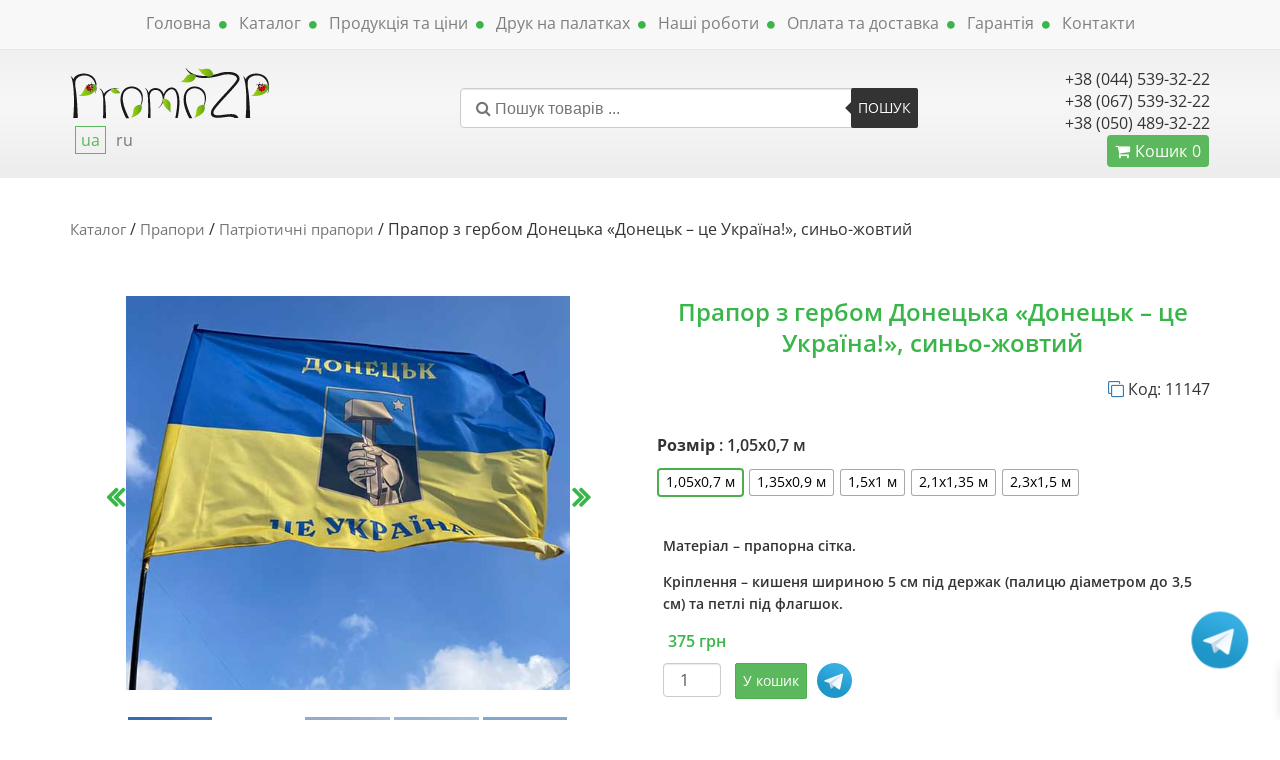

--- FILE ---
content_type: text/html; charset=UTF-8
request_url: https://tenti.in.ua/catalog/product/prapor-z-herbom-donetska-donetsk-tse-ukraina-syno-zhovtyi/
body_size: 25456
content:
<!DOCTYPE html>
<html dir="ltr" lang="uk" prefix="og: https://ogp.me/ns#">
<head>
  <link rel="preload" href="https://tenti.in.ua/catalog/wp-content/themes/tenttheme/fonts/OpenSans-Regular.ttf" as="font"  type="font/ttf" crossorigin="anonymous">
  <link rel="preload" href="https://tenti.in.ua/catalog/wp-content/themes/tenttheme/fonts/OpenSans-SemiBold.ttf" as="font"  type="font/ttf" crossorigin="anonymous">
  <link rel="preload" href="https://tenti.in.ua/catalog/wp-content/themes/tenttheme/fonts/OpenSans-Bold.ttf" as="font"  type="font/ttf" crossorigin="anonymous">
  <link rel="preload" href="https://tenti.in.ua/catalog/wp-content/themes/tenttheme/fonts/OpenSans-Medium.ttf" as="font"  type="font/ttf" crossorigin="anonymous">
  <script type="text/javascript" src="https://tenti.in.ua/catalog/wp-content/themes/tenttheme/js/jquery-3.5.0.min.js"></script>
  <script type="text/javascript" src="https://tenti.in.ua/catalog/wp-content/themes/tenttheme/js/bootstrap.min.js"></script>
  <script type="text/javascript" src="https://tenti.in.ua/catalog/wp-content/themes/tenttheme/js/plugins-new.js"></script>
  <script type="text/javascript" src="https://tenti.in.ua/catalog/wp-content/themes/tenttheme/js/jquery.fancybox.min.js"></script>
  <script type="text/javascript" src="https://tenti.in.ua/catalog/wp-content/themes/tenttheme/js/main.js?v=43"></script>
  <meta charset="UTF-8" />
  <meta name="viewport" content="width=device-width, initial-scale=1" />
  <meta name="robots" content="index, follow"/>
  <link href="https://tenti.in.ua/catalog/wp-content/themes/tenttheme/css/style.min.css" rel="stylesheet" type="text/css" />
  <link href="https://tenti.in.ua/catalog/wp-content/themes/tenttheme/css/owl.theme.css" rel="stylesheet" type="text/css" />
  <link href="https://tenti.in.ua/catalog/wp-content/themes/tenttheme/css/jquery.fancybox.min.css" rel="stylesheet" type="text/css" />
  <link rel="stylesheet" href="https://tenti.in.ua/catalog/wp-content/themes/tenttheme/style.css?v=326" />
  <link href="https://tenti.in.ua/catalog/wp-content/themes/tenttheme/font-awesome-4.6.3/css/font-awesome.min.css" rel="stylesheet" type="text/css" />
  <meta property="og:image" content="https://tenti.in.ua/catalog/wp-content/uploads/2022/10/flag122-100x100.jpg">  	<style>img:is([sizes="auto" i], [sizes^="auto," i]) { contain-intrinsic-size: 3000px 1500px }</style>
	
		<!-- All in One SEO 4.8.3.2 - aioseo.com -->
		<title>Прапор з гербом Донецька «Донецьк – це Україна!», синьо-жовтий купити у Києві та Україні - ціна, фото в інтернет-магазині Tenti.in.ua</title>
	<meta name="description" content="Прапор з гербом Донецька «Донецьк – це Україна!», синьо-жовтий від виробника. Доставка по Україні. Зручні засоби оплати. Консультація щодо матеріалів.Телефонуйте: (050) 489-32-22, (067) 539-32-22" />
	<meta name="robots" content="max-image-preview:large" />
	<link rel="canonical" href="https://tenti.in.ua/catalog/product/prapor-z-herbom-donetska-donetsk-tse-ukraina-syno-zhovtyi/" />
	<meta name="generator" content="All in One SEO (AIOSEO) 4.8.3.2" />
		<meta property="og:locale" content="uk_UA" />
		<meta property="og:site_name" content="Каталог палаток з друком - Рекламні намети для виставок. Друк на тентах. Швидко, якісно! Безкоштовна доставка по Україні!" />
		<meta property="og:type" content="article" />
		<meta property="og:title" content="Прапор з гербом Донецька «Донецьк – це Україна!», синьо-жовтий купити у Києві та Україні - ціна, фото в інтернет-магазині Tenti.in.ua" />
		<meta property="og:description" content="Прапор з гербом Донецька «Донецьк – це Україна!», синьо-жовтий від виробника. Доставка по Україні. Зручні засоби оплати. Консультація щодо матеріалів.Телефонуйте: (050) 489-32-22, (067) 539-32-22" />
		<meta property="og:url" content="https://tenti.in.ua/catalog/product/prapor-z-herbom-donetska-donetsk-tse-ukraina-syno-zhovtyi/" />
		<meta property="article:published_time" content="2022-10-28T13:03:41+00:00" />
		<meta property="article:modified_time" content="2024-10-03T14:39:14+00:00" />
		<meta name="twitter:card" content="summary" />
		<meta name="twitter:title" content="Прапор з гербом Донецька «Донецьк – це Україна!», синьо-жовтий купити у Києві та Україні - ціна, фото в інтернет-магазині Tenti.in.ua" />
		<meta name="twitter:description" content="Прапор з гербом Донецька «Донецьк – це Україна!», синьо-жовтий від виробника. Доставка по Україні. Зручні засоби оплати. Консультація щодо матеріалів.Телефонуйте: (050) 489-32-22, (067) 539-32-22" />
		<script type="application/ld+json" class="aioseo-schema">
			{"@context":"https:\/\/schema.org","@graph":[{"@type":"BreadcrumbList","@id":"https:\/\/tenti.in.ua\/catalog\/product\/prapor-z-herbom-donetska-donetsk-tse-ukraina-syno-zhovtyi\/#breadcrumblist","itemListElement":[{"@type":"ListItem","@id":"https:\/\/tenti.in.ua\/catalog#listItem","position":1,"name":"Home","item":"https:\/\/tenti.in.ua\/catalog","nextItem":{"@type":"ListItem","@id":"https:\/\/tenti.in.ua\/catalog\/category\/prapory\/#listItem","name":"\u041f\u0440\u0430\u043f\u043e\u0440\u0438"}},{"@type":"ListItem","@id":"https:\/\/tenti.in.ua\/catalog\/category\/prapory\/#listItem","position":2,"name":"\u041f\u0440\u0430\u043f\u043e\u0440\u0438","item":"https:\/\/tenti.in.ua\/catalog\/category\/prapory\/","nextItem":{"@type":"ListItem","@id":"https:\/\/tenti.in.ua\/catalog\/category\/prapory\/patriotychni-prapory\/#listItem","name":"\u041f\u0430\u0442\u0440\u0456\u043e\u0442\u0438\u0447\u043d\u0456 \u043f\u0440\u0430\u043f\u043e\u0440\u0438"},"previousItem":{"@type":"ListItem","@id":"https:\/\/tenti.in.ua\/catalog#listItem","name":"Home"}},{"@type":"ListItem","@id":"https:\/\/tenti.in.ua\/catalog\/category\/prapory\/patriotychni-prapory\/#listItem","position":3,"name":"\u041f\u0430\u0442\u0440\u0456\u043e\u0442\u0438\u0447\u043d\u0456 \u043f\u0440\u0430\u043f\u043e\u0440\u0438","item":"https:\/\/tenti.in.ua\/catalog\/category\/prapory\/patriotychni-prapory\/","nextItem":{"@type":"ListItem","@id":"https:\/\/tenti.in.ua\/catalog\/product\/prapor-z-herbom-donetska-donetsk-tse-ukraina-syno-zhovtyi\/#listItem","name":"\u041f\u0440\u0430\u043f\u043e\u0440 \u0437 \u0433\u0435\u0440\u0431\u043e\u043c \u0414\u043e\u043d\u0435\u0446\u044c\u043a\u0430 \u00ab\u0414\u043e\u043d\u0435\u0446\u044c\u043a &#8211; \u0446\u0435 \u0423\u043a\u0440\u0430\u0457\u043d\u0430!\u00bb, \u0441\u0438\u043d\u044c\u043e-\u0436\u043e\u0432\u0442\u0438\u0439"},"previousItem":{"@type":"ListItem","@id":"https:\/\/tenti.in.ua\/catalog\/category\/prapory\/#listItem","name":"\u041f\u0440\u0430\u043f\u043e\u0440\u0438"}},{"@type":"ListItem","@id":"https:\/\/tenti.in.ua\/catalog\/product\/prapor-z-herbom-donetska-donetsk-tse-ukraina-syno-zhovtyi\/#listItem","position":4,"name":"\u041f\u0440\u0430\u043f\u043e\u0440 \u0437 \u0433\u0435\u0440\u0431\u043e\u043c \u0414\u043e\u043d\u0435\u0446\u044c\u043a\u0430 \u00ab\u0414\u043e\u043d\u0435\u0446\u044c\u043a &#8211; \u0446\u0435 \u0423\u043a\u0440\u0430\u0457\u043d\u0430!\u00bb, \u0441\u0438\u043d\u044c\u043e-\u0436\u043e\u0432\u0442\u0438\u0439","previousItem":{"@type":"ListItem","@id":"https:\/\/tenti.in.ua\/catalog\/category\/prapory\/patriotychni-prapory\/#listItem","name":"\u041f\u0430\u0442\u0440\u0456\u043e\u0442\u0438\u0447\u043d\u0456 \u043f\u0440\u0430\u043f\u043e\u0440\u0438"}}]},{"@type":"ItemPage","@id":"https:\/\/tenti.in.ua\/catalog\/product\/prapor-z-herbom-donetska-donetsk-tse-ukraina-syno-zhovtyi\/#itempage","url":"https:\/\/tenti.in.ua\/catalog\/product\/prapor-z-herbom-donetska-donetsk-tse-ukraina-syno-zhovtyi\/","name":"\u041f\u0440\u0430\u043f\u043e\u0440 \u0437 \u0433\u0435\u0440\u0431\u043e\u043c \u0414\u043e\u043d\u0435\u0446\u044c\u043a\u0430 \u00ab\u0414\u043e\u043d\u0435\u0446\u044c\u043a \u2013 \u0446\u0435 \u0423\u043a\u0440\u0430\u0457\u043d\u0430!\u00bb, \u0441\u0438\u043d\u044c\u043e-\u0436\u043e\u0432\u0442\u0438\u0439 \u043a\u0443\u043f\u0438\u0442\u0438 \u0443 \u041a\u0438\u0454\u0432\u0456 \u0442\u0430 \u0423\u043a\u0440\u0430\u0457\u043d\u0456 - \u0446\u0456\u043d\u0430, \u0444\u043e\u0442\u043e \u0432 \u0456\u043d\u0442\u0435\u0440\u043d\u0435\u0442-\u043c\u0430\u0433\u0430\u0437\u0438\u043d\u0456 Tenti.in.ua","description":"\u041f\u0440\u0430\u043f\u043e\u0440 \u0437 \u0433\u0435\u0440\u0431\u043e\u043c \u0414\u043e\u043d\u0435\u0446\u044c\u043a\u0430 \u00ab\u0414\u043e\u043d\u0435\u0446\u044c\u043a \u2013 \u0446\u0435 \u0423\u043a\u0440\u0430\u0457\u043d\u0430!\u00bb, \u0441\u0438\u043d\u044c\u043e-\u0436\u043e\u0432\u0442\u0438\u0439 \u0432\u0456\u0434 \u0432\u0438\u0440\u043e\u0431\u043d\u0438\u043a\u0430. \u0414\u043e\u0441\u0442\u0430\u0432\u043a\u0430 \u043f\u043e \u0423\u043a\u0440\u0430\u0457\u043d\u0456. \u0417\u0440\u0443\u0447\u043d\u0456 \u0437\u0430\u0441\u043e\u0431\u0438 \u043e\u043f\u043b\u0430\u0442\u0438. \u041a\u043e\u043d\u0441\u0443\u043b\u044c\u0442\u0430\u0446\u0456\u044f \u0449\u043e\u0434\u043e \u043c\u0430\u0442\u0435\u0440\u0456\u0430\u043b\u0456\u0432.\u0422\u0435\u043b\u0435\u0444\u043e\u043d\u0443\u0439\u0442\u0435: (050) 489-32-22, (067) 539-32-22","inLanguage":"uk","isPartOf":{"@id":"https:\/\/tenti.in.ua\/catalog\/#website"},"breadcrumb":{"@id":"https:\/\/tenti.in.ua\/catalog\/product\/prapor-z-herbom-donetska-donetsk-tse-ukraina-syno-zhovtyi\/#breadcrumblist"},"image":{"@type":"ImageObject","url":"https:\/\/tenti.in.ua\/catalog\/wp-content\/uploads\/2022\/10\/flag122.jpg","@id":"https:\/\/tenti.in.ua\/catalog\/product\/prapor-z-herbom-donetska-donetsk-tse-ukraina-syno-zhovtyi\/#mainImage","width":600,"height":533},"primaryImageOfPage":{"@id":"https:\/\/tenti.in.ua\/catalog\/product\/prapor-z-herbom-donetska-donetsk-tse-ukraina-syno-zhovtyi\/#mainImage"},"datePublished":"2022-10-28T16:03:41+02:00","dateModified":"2024-10-03T17:39:14+02:00"},{"@type":"Organization","@id":"https:\/\/tenti.in.ua\/catalog\/#organization","name":"PromoZP","description":"\u0420\u0435\u043a\u043b\u0430\u043c\u043d\u0456 \u043d\u0430\u043c\u0435\u0442\u0438 \u0434\u043b\u044f \u0432\u0438\u0441\u0442\u0430\u0432\u043e\u043a. \u0414\u0440\u0443\u043a \u043d\u0430 \u0442\u0435\u043d\u0442\u0430\u0445. \u0428\u0432\u0438\u0434\u043a\u043e, \u044f\u043a\u0456\u0441\u043d\u043e! \u0411\u0435\u0437\u043a\u043e\u0448\u0442\u043e\u0432\u043d\u0430 \u0434\u043e\u0441\u0442\u0430\u0432\u043a\u0430 \u043f\u043e \u0423\u043a\u0440\u0430\u0457\u043d\u0456!","url":"https:\/\/tenti.in.ua\/catalog\/","telephone":"+380675393222"},{"@type":"WebSite","@id":"https:\/\/tenti.in.ua\/catalog\/#website","url":"https:\/\/tenti.in.ua\/catalog\/","name":"\u041a\u0430\u0442\u0430\u043b\u043e\u0433 \u043f\u0430\u043b\u0430\u0442\u043e\u043a \u0441 \u043f\u0435\u0447\u0430\u0442\u044c\u044e","description":"\u0420\u0435\u043a\u043b\u0430\u043c\u043d\u0456 \u043d\u0430\u043c\u0435\u0442\u0438 \u0434\u043b\u044f \u0432\u0438\u0441\u0442\u0430\u0432\u043e\u043a. \u0414\u0440\u0443\u043a \u043d\u0430 \u0442\u0435\u043d\u0442\u0430\u0445. \u0428\u0432\u0438\u0434\u043a\u043e, \u044f\u043a\u0456\u0441\u043d\u043e! \u0411\u0435\u0437\u043a\u043e\u0448\u0442\u043e\u0432\u043d\u0430 \u0434\u043e\u0441\u0442\u0430\u0432\u043a\u0430 \u043f\u043e \u0423\u043a\u0440\u0430\u0457\u043d\u0456!","inLanguage":"uk","publisher":{"@id":"https:\/\/tenti.in.ua\/catalog\/#organization"}}]}
		</script>
		<!-- All in One SEO -->

<link rel="alternate" href="https://tenti.in.ua/catalog/product/prapor-z-herbom-donetska-donetsk-tse-ukraina-syno-zhovtyi/" hreflang="uk" />
<link rel="alternate" href="https://tenti.in.ua/catalog/ru/product/flah-s-herbom-donetska-donetsk-eto-ukrayna-syne-zheltyi/" hreflang="ru" />

<!-- Google Tag Manager for WordPress by gtm4wp.com -->
<script data-cfasync="false" data-pagespeed-no-defer>
	var gtm4wp_datalayer_name = "dataLayer";
	var dataLayer = dataLayer || [];
	const gtm4wp_use_sku_instead = false;
	const gtm4wp_currency = 'UAH';
	const gtm4wp_product_per_impression = 10;
	const gtm4wp_clear_ecommerce = false;
</script>
<!-- End Google Tag Manager for WordPress by gtm4wp.com --><script type="text/javascript">
/* <![CDATA[ */
window._wpemojiSettings = {"baseUrl":"https:\/\/s.w.org\/images\/core\/emoji\/16.0.1\/72x72\/","ext":".png","svgUrl":"https:\/\/s.w.org\/images\/core\/emoji\/16.0.1\/svg\/","svgExt":".svg","source":{"concatemoji":"https:\/\/tenti.in.ua\/catalog\/wp-includes\/js\/wp-emoji-release.min.js?ver=6.8.3"}};
/*! This file is auto-generated */
!function(s,n){var o,i,e;function c(e){try{var t={supportTests:e,timestamp:(new Date).valueOf()};sessionStorage.setItem(o,JSON.stringify(t))}catch(e){}}function p(e,t,n){e.clearRect(0,0,e.canvas.width,e.canvas.height),e.fillText(t,0,0);var t=new Uint32Array(e.getImageData(0,0,e.canvas.width,e.canvas.height).data),a=(e.clearRect(0,0,e.canvas.width,e.canvas.height),e.fillText(n,0,0),new Uint32Array(e.getImageData(0,0,e.canvas.width,e.canvas.height).data));return t.every(function(e,t){return e===a[t]})}function u(e,t){e.clearRect(0,0,e.canvas.width,e.canvas.height),e.fillText(t,0,0);for(var n=e.getImageData(16,16,1,1),a=0;a<n.data.length;a++)if(0!==n.data[a])return!1;return!0}function f(e,t,n,a){switch(t){case"flag":return n(e,"\ud83c\udff3\ufe0f\u200d\u26a7\ufe0f","\ud83c\udff3\ufe0f\u200b\u26a7\ufe0f")?!1:!n(e,"\ud83c\udde8\ud83c\uddf6","\ud83c\udde8\u200b\ud83c\uddf6")&&!n(e,"\ud83c\udff4\udb40\udc67\udb40\udc62\udb40\udc65\udb40\udc6e\udb40\udc67\udb40\udc7f","\ud83c\udff4\u200b\udb40\udc67\u200b\udb40\udc62\u200b\udb40\udc65\u200b\udb40\udc6e\u200b\udb40\udc67\u200b\udb40\udc7f");case"emoji":return!a(e,"\ud83e\udedf")}return!1}function g(e,t,n,a){var r="undefined"!=typeof WorkerGlobalScope&&self instanceof WorkerGlobalScope?new OffscreenCanvas(300,150):s.createElement("canvas"),o=r.getContext("2d",{willReadFrequently:!0}),i=(o.textBaseline="top",o.font="600 32px Arial",{});return e.forEach(function(e){i[e]=t(o,e,n,a)}),i}function t(e){var t=s.createElement("script");t.src=e,t.defer=!0,s.head.appendChild(t)}"undefined"!=typeof Promise&&(o="wpEmojiSettingsSupports",i=["flag","emoji"],n.supports={everything:!0,everythingExceptFlag:!0},e=new Promise(function(e){s.addEventListener("DOMContentLoaded",e,{once:!0})}),new Promise(function(t){var n=function(){try{var e=JSON.parse(sessionStorage.getItem(o));if("object"==typeof e&&"number"==typeof e.timestamp&&(new Date).valueOf()<e.timestamp+604800&&"object"==typeof e.supportTests)return e.supportTests}catch(e){}return null}();if(!n){if("undefined"!=typeof Worker&&"undefined"!=typeof OffscreenCanvas&&"undefined"!=typeof URL&&URL.createObjectURL&&"undefined"!=typeof Blob)try{var e="postMessage("+g.toString()+"("+[JSON.stringify(i),f.toString(),p.toString(),u.toString()].join(",")+"));",a=new Blob([e],{type:"text/javascript"}),r=new Worker(URL.createObjectURL(a),{name:"wpTestEmojiSupports"});return void(r.onmessage=function(e){c(n=e.data),r.terminate(),t(n)})}catch(e){}c(n=g(i,f,p,u))}t(n)}).then(function(e){for(var t in e)n.supports[t]=e[t],n.supports.everything=n.supports.everything&&n.supports[t],"flag"!==t&&(n.supports.everythingExceptFlag=n.supports.everythingExceptFlag&&n.supports[t]);n.supports.everythingExceptFlag=n.supports.everythingExceptFlag&&!n.supports.flag,n.DOMReady=!1,n.readyCallback=function(){n.DOMReady=!0}}).then(function(){return e}).then(function(){var e;n.supports.everything||(n.readyCallback(),(e=n.source||{}).concatemoji?t(e.concatemoji):e.wpemoji&&e.twemoji&&(t(e.twemoji),t(e.wpemoji)))}))}((window,document),window._wpemojiSettings);
/* ]]> */
</script>
<style id='wp-emoji-styles-inline-css' type='text/css'>

	img.wp-smiley, img.emoji {
		display: inline !important;
		border: none !important;
		box-shadow: none !important;
		height: 1em !important;
		width: 1em !important;
		margin: 0 0.07em !important;
		vertical-align: -0.1em !important;
		background: none !important;
		padding: 0 !important;
	}
</style>
<link rel='stylesheet' id='wp-block-library-css' href='https://tenti.in.ua/catalog/wp-includes/css/dist/block-library/style.min.css?ver=6.8.3' type='text/css' media='all' />
<style id='classic-theme-styles-inline-css' type='text/css'>
/*! This file is auto-generated */
.wp-block-button__link{color:#fff;background-color:#32373c;border-radius:9999px;box-shadow:none;text-decoration:none;padding:calc(.667em + 2px) calc(1.333em + 2px);font-size:1.125em}.wp-block-file__button{background:#32373c;color:#fff;text-decoration:none}
</style>
<style id='global-styles-inline-css' type='text/css'>
:root{--wp--preset--aspect-ratio--square: 1;--wp--preset--aspect-ratio--4-3: 4/3;--wp--preset--aspect-ratio--3-4: 3/4;--wp--preset--aspect-ratio--3-2: 3/2;--wp--preset--aspect-ratio--2-3: 2/3;--wp--preset--aspect-ratio--16-9: 16/9;--wp--preset--aspect-ratio--9-16: 9/16;--wp--preset--color--black: #000000;--wp--preset--color--cyan-bluish-gray: #abb8c3;--wp--preset--color--white: #ffffff;--wp--preset--color--pale-pink: #f78da7;--wp--preset--color--vivid-red: #cf2e2e;--wp--preset--color--luminous-vivid-orange: #ff6900;--wp--preset--color--luminous-vivid-amber: #fcb900;--wp--preset--color--light-green-cyan: #7bdcb5;--wp--preset--color--vivid-green-cyan: #00d084;--wp--preset--color--pale-cyan-blue: #8ed1fc;--wp--preset--color--vivid-cyan-blue: #0693e3;--wp--preset--color--vivid-purple: #9b51e0;--wp--preset--gradient--vivid-cyan-blue-to-vivid-purple: linear-gradient(135deg,rgba(6,147,227,1) 0%,rgb(155,81,224) 100%);--wp--preset--gradient--light-green-cyan-to-vivid-green-cyan: linear-gradient(135deg,rgb(122,220,180) 0%,rgb(0,208,130) 100%);--wp--preset--gradient--luminous-vivid-amber-to-luminous-vivid-orange: linear-gradient(135deg,rgba(252,185,0,1) 0%,rgba(255,105,0,1) 100%);--wp--preset--gradient--luminous-vivid-orange-to-vivid-red: linear-gradient(135deg,rgba(255,105,0,1) 0%,rgb(207,46,46) 100%);--wp--preset--gradient--very-light-gray-to-cyan-bluish-gray: linear-gradient(135deg,rgb(238,238,238) 0%,rgb(169,184,195) 100%);--wp--preset--gradient--cool-to-warm-spectrum: linear-gradient(135deg,rgb(74,234,220) 0%,rgb(151,120,209) 20%,rgb(207,42,186) 40%,rgb(238,44,130) 60%,rgb(251,105,98) 80%,rgb(254,248,76) 100%);--wp--preset--gradient--blush-light-purple: linear-gradient(135deg,rgb(255,206,236) 0%,rgb(152,150,240) 100%);--wp--preset--gradient--blush-bordeaux: linear-gradient(135deg,rgb(254,205,165) 0%,rgb(254,45,45) 50%,rgb(107,0,62) 100%);--wp--preset--gradient--luminous-dusk: linear-gradient(135deg,rgb(255,203,112) 0%,rgb(199,81,192) 50%,rgb(65,88,208) 100%);--wp--preset--gradient--pale-ocean: linear-gradient(135deg,rgb(255,245,203) 0%,rgb(182,227,212) 50%,rgb(51,167,181) 100%);--wp--preset--gradient--electric-grass: linear-gradient(135deg,rgb(202,248,128) 0%,rgb(113,206,126) 100%);--wp--preset--gradient--midnight: linear-gradient(135deg,rgb(2,3,129) 0%,rgb(40,116,252) 100%);--wp--preset--font-size--small: 13px;--wp--preset--font-size--medium: 20px;--wp--preset--font-size--large: 36px;--wp--preset--font-size--x-large: 42px;--wp--preset--spacing--20: 0.44rem;--wp--preset--spacing--30: 0.67rem;--wp--preset--spacing--40: 1rem;--wp--preset--spacing--50: 1.5rem;--wp--preset--spacing--60: 2.25rem;--wp--preset--spacing--70: 3.38rem;--wp--preset--spacing--80: 5.06rem;--wp--preset--shadow--natural: 6px 6px 9px rgba(0, 0, 0, 0.2);--wp--preset--shadow--deep: 12px 12px 50px rgba(0, 0, 0, 0.4);--wp--preset--shadow--sharp: 6px 6px 0px rgba(0, 0, 0, 0.2);--wp--preset--shadow--outlined: 6px 6px 0px -3px rgba(255, 255, 255, 1), 6px 6px rgba(0, 0, 0, 1);--wp--preset--shadow--crisp: 6px 6px 0px rgba(0, 0, 0, 1);}:where(.is-layout-flex){gap: 0.5em;}:where(.is-layout-grid){gap: 0.5em;}body .is-layout-flex{display: flex;}.is-layout-flex{flex-wrap: wrap;align-items: center;}.is-layout-flex > :is(*, div){margin: 0;}body .is-layout-grid{display: grid;}.is-layout-grid > :is(*, div){margin: 0;}:where(.wp-block-columns.is-layout-flex){gap: 2em;}:where(.wp-block-columns.is-layout-grid){gap: 2em;}:where(.wp-block-post-template.is-layout-flex){gap: 1.25em;}:where(.wp-block-post-template.is-layout-grid){gap: 1.25em;}.has-black-color{color: var(--wp--preset--color--black) !important;}.has-cyan-bluish-gray-color{color: var(--wp--preset--color--cyan-bluish-gray) !important;}.has-white-color{color: var(--wp--preset--color--white) !important;}.has-pale-pink-color{color: var(--wp--preset--color--pale-pink) !important;}.has-vivid-red-color{color: var(--wp--preset--color--vivid-red) !important;}.has-luminous-vivid-orange-color{color: var(--wp--preset--color--luminous-vivid-orange) !important;}.has-luminous-vivid-amber-color{color: var(--wp--preset--color--luminous-vivid-amber) !important;}.has-light-green-cyan-color{color: var(--wp--preset--color--light-green-cyan) !important;}.has-vivid-green-cyan-color{color: var(--wp--preset--color--vivid-green-cyan) !important;}.has-pale-cyan-blue-color{color: var(--wp--preset--color--pale-cyan-blue) !important;}.has-vivid-cyan-blue-color{color: var(--wp--preset--color--vivid-cyan-blue) !important;}.has-vivid-purple-color{color: var(--wp--preset--color--vivid-purple) !important;}.has-black-background-color{background-color: var(--wp--preset--color--black) !important;}.has-cyan-bluish-gray-background-color{background-color: var(--wp--preset--color--cyan-bluish-gray) !important;}.has-white-background-color{background-color: var(--wp--preset--color--white) !important;}.has-pale-pink-background-color{background-color: var(--wp--preset--color--pale-pink) !important;}.has-vivid-red-background-color{background-color: var(--wp--preset--color--vivid-red) !important;}.has-luminous-vivid-orange-background-color{background-color: var(--wp--preset--color--luminous-vivid-orange) !important;}.has-luminous-vivid-amber-background-color{background-color: var(--wp--preset--color--luminous-vivid-amber) !important;}.has-light-green-cyan-background-color{background-color: var(--wp--preset--color--light-green-cyan) !important;}.has-vivid-green-cyan-background-color{background-color: var(--wp--preset--color--vivid-green-cyan) !important;}.has-pale-cyan-blue-background-color{background-color: var(--wp--preset--color--pale-cyan-blue) !important;}.has-vivid-cyan-blue-background-color{background-color: var(--wp--preset--color--vivid-cyan-blue) !important;}.has-vivid-purple-background-color{background-color: var(--wp--preset--color--vivid-purple) !important;}.has-black-border-color{border-color: var(--wp--preset--color--black) !important;}.has-cyan-bluish-gray-border-color{border-color: var(--wp--preset--color--cyan-bluish-gray) !important;}.has-white-border-color{border-color: var(--wp--preset--color--white) !important;}.has-pale-pink-border-color{border-color: var(--wp--preset--color--pale-pink) !important;}.has-vivid-red-border-color{border-color: var(--wp--preset--color--vivid-red) !important;}.has-luminous-vivid-orange-border-color{border-color: var(--wp--preset--color--luminous-vivid-orange) !important;}.has-luminous-vivid-amber-border-color{border-color: var(--wp--preset--color--luminous-vivid-amber) !important;}.has-light-green-cyan-border-color{border-color: var(--wp--preset--color--light-green-cyan) !important;}.has-vivid-green-cyan-border-color{border-color: var(--wp--preset--color--vivid-green-cyan) !important;}.has-pale-cyan-blue-border-color{border-color: var(--wp--preset--color--pale-cyan-blue) !important;}.has-vivid-cyan-blue-border-color{border-color: var(--wp--preset--color--vivid-cyan-blue) !important;}.has-vivid-purple-border-color{border-color: var(--wp--preset--color--vivid-purple) !important;}.has-vivid-cyan-blue-to-vivid-purple-gradient-background{background: var(--wp--preset--gradient--vivid-cyan-blue-to-vivid-purple) !important;}.has-light-green-cyan-to-vivid-green-cyan-gradient-background{background: var(--wp--preset--gradient--light-green-cyan-to-vivid-green-cyan) !important;}.has-luminous-vivid-amber-to-luminous-vivid-orange-gradient-background{background: var(--wp--preset--gradient--luminous-vivid-amber-to-luminous-vivid-orange) !important;}.has-luminous-vivid-orange-to-vivid-red-gradient-background{background: var(--wp--preset--gradient--luminous-vivid-orange-to-vivid-red) !important;}.has-very-light-gray-to-cyan-bluish-gray-gradient-background{background: var(--wp--preset--gradient--very-light-gray-to-cyan-bluish-gray) !important;}.has-cool-to-warm-spectrum-gradient-background{background: var(--wp--preset--gradient--cool-to-warm-spectrum) !important;}.has-blush-light-purple-gradient-background{background: var(--wp--preset--gradient--blush-light-purple) !important;}.has-blush-bordeaux-gradient-background{background: var(--wp--preset--gradient--blush-bordeaux) !important;}.has-luminous-dusk-gradient-background{background: var(--wp--preset--gradient--luminous-dusk) !important;}.has-pale-ocean-gradient-background{background: var(--wp--preset--gradient--pale-ocean) !important;}.has-electric-grass-gradient-background{background: var(--wp--preset--gradient--electric-grass) !important;}.has-midnight-gradient-background{background: var(--wp--preset--gradient--midnight) !important;}.has-small-font-size{font-size: var(--wp--preset--font-size--small) !important;}.has-medium-font-size{font-size: var(--wp--preset--font-size--medium) !important;}.has-large-font-size{font-size: var(--wp--preset--font-size--large) !important;}.has-x-large-font-size{font-size: var(--wp--preset--font-size--x-large) !important;}
:where(.wp-block-post-template.is-layout-flex){gap: 1.25em;}:where(.wp-block-post-template.is-layout-grid){gap: 1.25em;}
:where(.wp-block-columns.is-layout-flex){gap: 2em;}:where(.wp-block-columns.is-layout-grid){gap: 2em;}
:root :where(.wp-block-pullquote){font-size: 1.5em;line-height: 1.6;}
</style>
<link rel='stylesheet' id='photoswipe-css' href='https://tenti.in.ua/catalog/wp-content/plugins/woocommerce/assets/css/photoswipe/photoswipe.min.css?ver=9.9.6' type='text/css' media='all' />
<link rel='stylesheet' id='photoswipe-default-skin-css' href='https://tenti.in.ua/catalog/wp-content/plugins/woocommerce/assets/css/photoswipe/default-skin/default-skin.min.css?ver=9.9.6' type='text/css' media='all' />
<link rel='stylesheet' id='woocommerce-layout-css' href='https://tenti.in.ua/catalog/wp-content/plugins/woocommerce/assets/css/woocommerce-layout.css?ver=9.9.6' type='text/css' media='all' />
<link rel='stylesheet' id='woocommerce-smallscreen-css' href='https://tenti.in.ua/catalog/wp-content/plugins/woocommerce/assets/css/woocommerce-smallscreen.css?ver=9.9.6' type='text/css' media='only screen and (max-width: 768px)' />
<link rel='stylesheet' id='woocommerce-general-css' href='https://tenti.in.ua/catalog/wp-content/plugins/woocommerce/assets/css/woocommerce.css?ver=9.9.6' type='text/css' media='all' />
<style id='woocommerce-inline-inline-css' type='text/css'>
.woocommerce form .form-row .required { visibility: visible; }
</style>
<link rel='stylesheet' id='woo-variation-swatches-css' href='https://tenti.in.ua/catalog/wp-content/plugins/woo-variation-swatches/assets/css/frontend.min.css?ver=1750357972' type='text/css' media='all' />
<style id='woo-variation-swatches-inline-css' type='text/css'>
:root {
--wvs-tick:url("data:image/svg+xml;utf8,%3Csvg filter='drop-shadow(0px 0px 2px rgb(0 0 0 / .8))' xmlns='http://www.w3.org/2000/svg'  viewBox='0 0 30 30'%3E%3Cpath fill='none' stroke='%23ffffff' stroke-linecap='round' stroke-linejoin='round' stroke-width='4' d='M4 16L11 23 27 7'/%3E%3C/svg%3E");

--wvs-cross:url("data:image/svg+xml;utf8,%3Csvg filter='drop-shadow(0px 0px 5px rgb(255 255 255 / .6))' xmlns='http://www.w3.org/2000/svg' width='72px' height='72px' viewBox='0 0 24 24'%3E%3Cpath fill='none' stroke='%23ff0000' stroke-linecap='round' stroke-width='0.6' d='M5 5L19 19M19 5L5 19'/%3E%3C/svg%3E");
--wvs-single-product-item-width:25px;
--wvs-single-product-item-height:25px;
--wvs-single-product-item-font-size:14px}
</style>
<link rel='stylesheet' id='brands-styles-css' href='https://tenti.in.ua/catalog/wp-content/plugins/woocommerce/assets/css/brands.css?ver=9.9.6' type='text/css' media='all' />
<link rel='stylesheet' id='xoo-wsc-fonts-css' href='https://tenti.in.ua/catalog/wp-content/plugins/side-cart-woocommerce/assets/css/xoo-wsc-fonts.css?ver=2.6.8' type='text/css' media='all' />
<link rel='stylesheet' id='xoo-wsc-style-css' href='https://tenti.in.ua/catalog/wp-content/plugins/side-cart-woocommerce/assets/css/xoo-wsc-style.css?ver=2.6.8' type='text/css' media='all' />
<style id='xoo-wsc-style-inline-css' type='text/css'>



 

.xoo-wsc-footer{
	background-color: #ffffff;
	color: #3c3c3b;
	padding: 10px 20px;
	box-shadow: 0 -1px 10px #0000001a;
}

.xoo-wsc-footer, .xoo-wsc-footer a, .xoo-wsc-footer .amount{
	font-size: 14px;
}

.xoo-wsc-btn .amount{
	color: #3c3c3b}

.xoo-wsc-btn:hover .amount{
	color: #000000;
}

.xoo-wsc-ft-buttons-cont{
	grid-template-columns: auto;
}

.xoo-wsc-basket{
	bottom: 300px;
	right: -4px;
	background-color: #ffffff;
	color: #3c3c3b;
	box-shadow: 0 1px 4px 0;
	border-radius: 14px;
	display: none;
	width: 60px;
	height: 60px;
}


.xoo-wsc-bki{
	font-size: 25px}

.xoo-wsc-items-count{
	top: -12px;
	left: -12px;
}

.xoo-wsc-items-count{
	background-color: #3c3c3b;
	color: #ffffff;
}

.xoo-wsc-container, .xoo-wsc-slider{
	max-width: 320px;
	right: -320px;
	top: 0;bottom: 0;
	bottom: 0;
	font-family: }


.xoo-wsc-cart-active .xoo-wsc-container, .xoo-wsc-slider-active .xoo-wsc-slider{
	right: 0;
}


.xoo-wsc-cart-active .xoo-wsc-basket{
	right: 320px;
}

.xoo-wsc-slider{
	right: -320px;
}

span.xoo-wsch-close {
    font-size: 16px;
    right: 10px;
}

.xoo-wsch-top{
	justify-content: center;
}

.xoo-wsch-text{
	font-size: 20px;
}

.xoo-wsc-header{
	color: #3c3c3b;
	background-color: #ffffff;
	border-bottom: 2px solid #eee;
}


.xoo-wsc-body{
	background-color: #ffffff;
}

.xoo-wsc-products:not(.xoo-wsc-pattern-card), .xoo-wsc-products:not(.xoo-wsc-pattern-card) span.amount, .xoo-wsc-products:not(.xoo-wsc-pattern-card) a{
	font-size: 16px;
	color: #3c3c3b;
}

.xoo-wsc-products:not(.xoo-wsc-pattern-card) .xoo-wsc-product{
	padding: 20px 15px;
	margin: 0;
	border-radius: 0px;
	box-shadow: 0 0;
	background-color: transparent;
}

.xoo-wsc-sum-col{
	justify-content: center;
}


/** Shortcode **/
.xoo-wsc-sc-count{
	background-color: #000000;
	color: #ffffff;
}

.xoo-wsc-sc-bki{
	font-size: 28px;
	color: #000000;
}
.xoo-wsc-sc-cont{
	color: #000000;
}

.added_to_cart{
	display: none!important;
}

.xoo-wsc-product dl.variation {
	display: block;
}


.xoo-wsc-product-cont{
	padding: 10px 10px;
}

.xoo-wsc-products:not(.xoo-wsc-pattern-card) .xoo-wsc-img-col{
	width: 30%;
}

.xoo-wsc-pattern-card .xoo-wsc-img-col img{
	max-width: 100%;
	height: auto;
}

.xoo-wsc-products:not(.xoo-wsc-pattern-card) .xoo-wsc-sum-col{
	width: 70%;
}

.xoo-wsc-pattern-card .xoo-wsc-product-cont{
	width: 50% 
}

@media only screen and (max-width: 600px) {
	.xoo-wsc-pattern-card .xoo-wsc-product-cont  {
		width: 50%;
	}
}


.xoo-wsc-pattern-card .xoo-wsc-product{
	border: 0;
	box-shadow: 0px 10px 15px -12px #0000001a;
}


.xoo-wsc-sm-front{
	background-color: #eee;
}
.xoo-wsc-pattern-card, .xoo-wsc-sm-front{
	border-bottom-left-radius: 5px;
	border-bottom-right-radius: 5px;
}
.xoo-wsc-pattern-card, .xoo-wsc-img-col img, .xoo-wsc-img-col, .xoo-wsc-sm-back-cont{
	border-top-left-radius: 5px;
	border-top-right-radius: 5px;
}
.xoo-wsc-sm-back{
	background-color: #fff;
}
.xoo-wsc-pattern-card, .xoo-wsc-pattern-card a, .xoo-wsc-pattern-card .amount{
	font-size: 16px;
}

.xoo-wsc-sm-front, .xoo-wsc-sm-front a, .xoo-wsc-sm-front .amount{
	color: #000;
}

.xoo-wsc-sm-back, .xoo-wsc-sm-back a, .xoo-wsc-sm-back .amount{
	color: #000;
}


.magictime {
    animation-duration: 0.5s;
}


</style>
<script type="text/javascript" src="https://tenti.in.ua/catalog/wp-includes/js/jquery/jquery.min.js?ver=3.7.1" id="jquery-core-js"></script>
<script type="text/javascript" src="https://tenti.in.ua/catalog/wp-includes/js/jquery/jquery-migrate.min.js?ver=3.4.1" id="jquery-migrate-js"></script>
<script type="text/javascript" src="https://tenti.in.ua/catalog/wp-content/plugins/woocommerce/assets/js/flexslider/jquery.flexslider.min.js?ver=2.7.2-wc.9.9.6" id="flexslider-js" defer="defer" data-wp-strategy="defer"></script>
<script type="text/javascript" src="https://tenti.in.ua/catalog/wp-content/plugins/woocommerce/assets/js/photoswipe/photoswipe.min.js?ver=4.1.1-wc.9.9.6" id="photoswipe-js" defer="defer" data-wp-strategy="defer"></script>
<script type="text/javascript" src="https://tenti.in.ua/catalog/wp-content/plugins/woocommerce/assets/js/photoswipe/photoswipe-ui-default.min.js?ver=4.1.1-wc.9.9.6" id="photoswipe-ui-default-js" defer="defer" data-wp-strategy="defer"></script>
<script type="text/javascript" id="wc-single-product-js-extra">
/* <![CDATA[ */
var wc_single_product_params = {"i18n_required_rating_text":"\u0411\u0443\u0434\u044c \u043b\u0430\u0441\u043a\u0430, \u043e\u0446\u0456\u043d\u0456\u0442\u044c","i18n_rating_options":["1 \u0437 5 \u0437\u0456\u0440\u043e\u043a","2 \u0437 5 \u0437\u0456\u0440\u043e\u043a","3 \u0437 5 \u0437\u0456\u0440\u043e\u043a","4 \u0437 5 \u0437\u0456\u0440\u043e\u043a","5 \u0437 5 \u0437\u0456\u0440\u043e\u043a"],"i18n_product_gallery_trigger_text":"\u041f\u0435\u0440\u0435\u0433\u043b\u044f\u0434 \u0433\u0430\u043b\u0435\u0440\u0435\u0457 \u0437\u043e\u0431\u0440\u0430\u0436\u0435\u043d\u044c \u0443 \u043f\u043e\u0432\u043d\u043e\u0435\u043a\u0440\u0430\u043d\u043d\u043e\u043c\u0443 \u0440\u0435\u0436\u0438\u043c\u0456","review_rating_required":"yes","flexslider":{"rtl":false,"animation":"slide","smoothHeight":true,"directionNav":true,"controlNav":"thumbnails","slideshow":false,"animationSpeed":500,"animationLoop":false,"allowOneSlide":false},"zoom_enabled":"","zoom_options":[],"photoswipe_enabled":"1","photoswipe_options":{"shareEl":false,"closeOnScroll":false,"history":false,"hideAnimationDuration":0,"showAnimationDuration":0},"flexslider_enabled":"1"};
/* ]]> */
</script>
<script type="text/javascript" src="https://tenti.in.ua/catalog/wp-content/plugins/woocommerce/assets/js/frontend/single-product.min.js?ver=9.9.6" id="wc-single-product-js" defer="defer" data-wp-strategy="defer"></script>
<script type="text/javascript" src="https://tenti.in.ua/catalog/wp-content/plugins/woocommerce/assets/js/jquery-blockui/jquery.blockUI.min.js?ver=2.7.0-wc.9.9.6" id="jquery-blockui-js" data-wp-strategy="defer"></script>
<script type="text/javascript" src="https://tenti.in.ua/catalog/wp-content/plugins/woocommerce/assets/js/js-cookie/js.cookie.min.js?ver=2.1.4-wc.9.9.6" id="js-cookie-js" defer="defer" data-wp-strategy="defer"></script>
<script type="text/javascript" id="woocommerce-js-extra">
/* <![CDATA[ */
var woocommerce_params = {"ajax_url":"\/catalog\/wp-admin\/admin-ajax.php","wc_ajax_url":"\/catalog\/?wc-ajax=%%endpoint%%","i18n_password_show":"\u041f\u043e\u043a\u0430\u0437\u0430\u0442\u0438 \u043f\u0430\u0440\u043e\u043b\u044c","i18n_password_hide":"\u0421\u0445\u043e\u0432\u0430\u0442\u0438 \u043f\u0430\u0440\u043e\u043b\u044c"};
/* ]]> */
</script>
<script type="text/javascript" src="https://tenti.in.ua/catalog/wp-content/plugins/woocommerce/assets/js/frontend/woocommerce.min.js?ver=9.9.6" id="woocommerce-js" defer="defer" data-wp-strategy="defer"></script>
<script type="text/javascript" src="https://tenti.in.ua/catalog/wp-includes/js/dist/hooks.min.js?ver=4d63a3d491d11ffd8ac6" id="wp-hooks-js"></script>
<script type="text/javascript" id="wpm-js-extra">
/* <![CDATA[ */
var wpm = {"ajax_url":"https:\/\/tenti.in.ua\/catalog\/wp-admin\/admin-ajax.php","root":"https:\/\/tenti.in.ua\/catalog\/wp-json\/","nonce_wp_rest":"5555655a62","nonce_ajax":"ed651ad978"};
/* ]]> */
</script>
<script type="text/javascript" src="https://tenti.in.ua/catalog/wp-content/plugins/woocommerce-google-adwords-conversion-tracking-tag/js/public/wpm-public.p1.min.js?ver=1.49.1" id="wpm-js"></script>
<link rel="https://api.w.org/" href="https://tenti.in.ua/catalog/wp-json/" /><link rel="alternate" title="JSON" type="application/json" href="https://tenti.in.ua/catalog/wp-json/wp/v2/product/37343" /><link rel="alternate" title="oEmbed (JSON)" type="application/json+oembed" href="https://tenti.in.ua/catalog/wp-json/oembed/1.0/embed?url=https%3A%2F%2Ftenti.in.ua%2Fcatalog%2Fproduct%2Fprapor-z-herbom-donetska-donetsk-tse-ukraina-syno-zhovtyi%2F" />
<link rel="alternate" title="oEmbed (XML)" type="text/xml+oembed" href="https://tenti.in.ua/catalog/wp-json/oembed/1.0/embed?url=https%3A%2F%2Ftenti.in.ua%2Fcatalog%2Fproduct%2Fprapor-z-herbom-donetska-donetsk-tse-ukraina-syno-zhovtyi%2F&#038;format=xml" />

<!-- Google Tag Manager for WordPress by gtm4wp.com -->
<!-- GTM Container placement set to automatic -->
<script data-cfasync="false" data-pagespeed-no-defer type="text/javascript">
	var dataLayer_content = {"pagePostType":"product","pagePostType2":"single-product","pagePostAuthor":"admin_tent","cartContent":{"totals":{"applied_coupons":[],"discount_total":0,"subtotal":0,"total":0},"items":[]},"productRatingCounts":[],"productAverageRating":0,"productReviewCount":0,"productType":"variable","productIsVariable":1};
	dataLayer.push( dataLayer_content );
</script>
<script data-cfasync="false" data-pagespeed-no-defer type="text/javascript">
(function(w,d,s,l,i){w[l]=w[l]||[];w[l].push({'gtm.start':
new Date().getTime(),event:'gtm.js'});var f=d.getElementsByTagName(s)[0],
j=d.createElement(s),dl=l!='dataLayer'?'&l='+l:'';j.async=true;j.src=
'//www.googletagmanager.com/gtm.js?id='+i+dl;f.parentNode.insertBefore(j,f);
})(window,document,'script','dataLayer','GTM-WKSZKV');
</script>
<!-- End Google Tag Manager for WordPress by gtm4wp.com -->	<noscript><style>.woocommerce-product-gallery{ opacity: 1 !important; }</style></noscript>
	
<!-- START Pixel Manager for WooCommerce -->

		<script>

			window.wpmDataLayer = window.wpmDataLayer || {};
			window.wpmDataLayer = Object.assign(window.wpmDataLayer, {"cart":{},"cart_item_keys":{},"version":{"number":"1.49.1","pro":false,"eligible_for_updates":false,"distro":"fms","beta":false,"show":true},"pixels":{"google":{"linker":{"settings":null},"user_id":false,"ads":{"conversion_ids":{"AW-968689314":""},"dynamic_remarketing":{"status":true,"id_type":"sku","send_events_with_parent_ids":true},"google_business_vertical":"retail","phone_conversion_number":"","phone_conversion_label":""},"tag_id":"AW-968689314","tag_gateway":{"measurement_path":""},"tcf_support":false,"consent_mode":{"is_active":false,"wait_for_update":500,"ads_data_redaction":false,"url_passthrough":true}}},"shop":{"list_name":"Product | Прапор з гербом Донецька «Донецьк - це Україна!», синьо-жовтий","list_id":"product_prapor-z-herbom-donetska-donetsk-8211-tse-ukraina-syno-zhovtyy","page_type":"product","product_type":"variable","currency":"UAH","selectors":{"addToCart":[],"beginCheckout":[]},"order_duplication_prevention":true,"view_item_list_trigger":{"test_mode":false,"background_color":"green","opacity":0.5,"repeat":true,"timeout":1000,"threshold":0.8},"variations_output":true,"session_active":false},"page":{"id":37343,"title":"Прапор з гербом Донецька «Донецьк &#8211; це Україна!», синьо-жовтий","type":"product","categories":[],"parent":{"id":0,"title":"Прапор з гербом Донецька «Донецьк &#8211; це Україна!», синьо-жовтий","type":"product","categories":[]}},"general":{"user_logged_in":false,"scroll_tracking_thresholds":[],"page_id":37343,"exclude_domains":[],"server_2_server":{"active":false,"ip_exclude_list":[],"pageview_event_s2s":{"is_active":false,"pixels":[]}},"consent_management":{"explicit_consent":false},"lazy_load_pmw":false}});

		</script>

		
<!-- END Pixel Manager for WooCommerce -->
			<meta name="pm-dataLayer-meta" content="37343" class="wpmProductId"
				  data-id="37343">
					<script>
			(window.wpmDataLayer = window.wpmDataLayer || {}).products             = window.wpmDataLayer.products || {};
			window.wpmDataLayer.products[37343] = {"id":"37343","sku":"11147","price":375,"brand":"","quantity":1,"dyn_r_ids":{"post_id":"37343","sku":"11147","gpf":"woocommerce_gpf_37343","gla":"gla_37343"},"is_variable":true,"type":"variable","name":"Прапор з гербом Донецька «Донецьк - це Україна!», синьо-жовтий","category":["Патріотичні прапори","Прапори"],"is_variation":false};
					</script>
					<meta name="pm-dataLayer-meta" content="37345" class="wpmProductId"
				  data-id="37345">
					<script>
			(window.wpmDataLayer = window.wpmDataLayer || {}).products             = window.wpmDataLayer.products || {};
			window.wpmDataLayer.products[37345] = {"id":"37345","sku":"11147","price":375,"brand":"","quantity":1,"dyn_r_ids":{"post_id":"37345","sku":"11147","gpf":"woocommerce_gpf_37345","gla":"gla_37345"},"is_variable":false,"type":"variation","name":"Прапор з гербом Донецька «Донецьк - це Україна!», синьо-жовтий","parent_id_dyn_r_ids":{"post_id":"37343","sku":"11147","gpf":"woocommerce_gpf_37343","gla":"gla_37343"},"parent_id":37343,"category":["Патріотичні прапори","Прапори"],"variant":"Razmer: 105h07-m","is_variation":true};
					</script>
					<meta name="pm-dataLayer-meta" content="37347" class="wpmProductId"
				  data-id="37347">
					<script>
			(window.wpmDataLayer = window.wpmDataLayer || {}).products             = window.wpmDataLayer.products || {};
			window.wpmDataLayer.products[37347] = {"id":"37347","sku":"11147","price":590,"brand":"","quantity":1,"dyn_r_ids":{"post_id":"37347","sku":"11147","gpf":"woocommerce_gpf_37347","gla":"gla_37347"},"is_variable":false,"type":"variation","name":"Прапор з гербом Донецька «Донецьк - це Україна!», синьо-жовтий","parent_id_dyn_r_ids":{"post_id":"37343","sku":"11147","gpf":"woocommerce_gpf_37343","gla":"gla_37343"},"parent_id":37343,"category":["Патріотичні прапори","Прапори"],"variant":"Razmer: 135h90-sm","is_variation":true};
					</script>
					<meta name="pm-dataLayer-meta" content="37349" class="wpmProductId"
				  data-id="37349">
					<script>
			(window.wpmDataLayer = window.wpmDataLayer || {}).products             = window.wpmDataLayer.products || {};
			window.wpmDataLayer.products[37349] = {"id":"37349","sku":"11147","price":625,"brand":"","quantity":1,"dyn_r_ids":{"post_id":"37349","sku":"11147","gpf":"woocommerce_gpf_37349","gla":"gla_37349"},"is_variable":false,"type":"variation","name":"Прапор з гербом Донецька «Донецьк - це Україна!», синьо-жовтий","parent_id_dyn_r_ids":{"post_id":"37343","sku":"11147","gpf":"woocommerce_gpf_37343","gla":"gla_37343"},"parent_id":37343,"category":["Патріотичні прапори","Прапори"],"variant":"Razmer: 15h1-m","is_variation":true};
					</script>
					<meta name="pm-dataLayer-meta" content="37351" class="wpmProductId"
				  data-id="37351">
					<script>
			(window.wpmDataLayer = window.wpmDataLayer || {}).products             = window.wpmDataLayer.products || {};
			window.wpmDataLayer.products[37351] = {"id":"37351","sku":"11147","price":1272,"brand":"","quantity":1,"dyn_r_ids":{"post_id":"37351","sku":"11147","gpf":"woocommerce_gpf_37351","gla":"gla_37351"},"is_variable":false,"type":"variation","name":"Прапор з гербом Донецька «Донецьк - це Україна!», синьо-жовтий","parent_id_dyn_r_ids":{"post_id":"37343","sku":"11147","gpf":"woocommerce_gpf_37343","gla":"gla_37343"},"parent_id":37343,"category":["Патріотичні прапори","Прапори"],"variant":"Razmer: 21h135-m","is_variation":true};
					</script>
					<meta name="pm-dataLayer-meta" content="39652" class="wpmProductId"
				  data-id="39652">
					<script>
			(window.wpmDataLayer = window.wpmDataLayer || {}).products             = window.wpmDataLayer.products || {};
			window.wpmDataLayer.products[39652] = {"id":"39652","sku":"11147","price":1424,"brand":"","quantity":1,"dyn_r_ids":{"post_id":"39652","sku":"11147","gpf":"woocommerce_gpf_39652","gla":"gla_39652"},"is_variable":false,"type":"variation","name":"Прапор з гербом Донецька «Донецьк - це Україна!», синьо-жовтий","parent_id_dyn_r_ids":{"post_id":"37343","sku":"11147","gpf":"woocommerce_gpf_37343","gla":"gla_37343"},"parent_id":37343,"category":["Патріотичні прапори","Прапори"],"variant":"Razmer: 23kh15","is_variation":true};
					</script>
		<link rel="icon" href="https://tenti.in.ua/catalog/wp-content/uploads/2021/04/favicon.png" sizes="32x32" />
<link rel="icon" href="https://tenti.in.ua/catalog/wp-content/uploads/2021/04/favicon.png" sizes="192x192" />
<link rel="apple-touch-icon" href="https://tenti.in.ua/catalog/wp-content/uploads/2021/04/favicon.png" />
<meta name="msapplication-TileImage" content="https://tenti.in.ua/catalog/wp-content/uploads/2021/04/favicon.png" />
</head>
<!-- <body class="wp-singular product-template-default single single-product postid-37343 wp-theme-tenttheme theme-tenttheme woocommerce woocommerce-page woocommerce-no-js woo-variation-swatches wvs-behavior-blur wvs-theme-tenttheme wvs-show-label wvs-tooltip"> -->
	<body class="wp-singular product-template-default single single-product postid-37343 wp-theme-tenttheme theme-tenttheme woocommerce woocommerce-page woocommerce-no-js woo-variation-swatches wvs-behavior-blur wvs-theme-tenttheme wvs-show-label wvs-tooltip">
    <div class="app" id="up">
      <div id="scrollup"><i class="fa fa-chevron-up"></i></div>
      <div id="telegram" style="display: block;"><a href="https://t.me/promopuff_com_ua" target="blank"><img src="/catalog/wp-content/themes/tenttheme/images/telegram.svg" alt="" style="width: 60px;margin-left:5px;"></a></div>
      <section class="fix-menu">
        <div class="container">
          <div class="row">
            <div class="col-sm-12 col-md-10 col-md-offset-1" style="padding-left: 0;
            padding-right: 0;">
            <nav class="navbar navbar-default navbar-fixed-top">
              <div class="navbar-header">
                <button type="button" class="navbar-toggle collapsed" data-toggle="collapse" data-target="#menu" aria-expanded="false">
                  <span class="sr-only">Переключить навигацию</span>
                  <span class="icon-bar"></span>
                  <span class="icon-bar"></span>
                  <span class="icon-bar"></span>
                </button>
              </div>
              <div class="collapse navbar-collapse" id="menu">
                                  <ul class="widget_text header-href"><div class="textwidget custom-html-widget"><li><a href="https://tenti.in.ua/">Головна</a></li><i class="fa fa-circle"></i>
<li><a href="https://tenti.in.ua/catalog/">Каталог</a></li><i class="fa fa-circle"></i>
             <li><a href="https://tenti.in.ua/#product" class="page-scroll">Продукція та ціни</a></li><i class="fa fa-circle"></i>
             <li><a href="https://tenti.in.ua/#peshat" class="page-scroll">Друк на палатках</a></li><i class="fa fa-circle"></i>
             <li><a href="https://tenti.in.ua/#primer" class="page-scroll">Наші роботи</a></li><i class="fa fa-circle"></i>
             <li><a href="https://tenti.in.ua/#oplata" class="page-scroll">Оплата та доставка</a></li><i class="fa fa-circle"></i>
             <li class="pull"><a href="https://tenti.in.ua/#garant" class="page-scroll">Гарантія</a></li><i class="fa fa-circle pull"></i>
             <li class="min"><a href="https://tenti.in.ua/#garants" class="page-scroll">Гарантія</a></li><i class="min fa fa-circle"></i>
<li><a href="https://tenti.in.ua/contacts.html" class="page-scroll">Контакти</a></li></div></ul>                              </div>
            </nav>
          </div>
        </div>
      </div>
    </section>
    <section class="header">
      <div class="container">
        <div class="row">
          <!--Logo-->
          <div class="logo">
            <div class="col-xs-6 col-sm-4 col-md-4">
              <a href="https://tenti.in.ua" class="logo"><img src="https://tenti.in.ua/images/promozp_logo.png" alt="" style="display: inline-block;"></a><br>
              <ul class="list-unstyled lang">
               	<li class="lang-item lang-item-5 lang-item-ua current-lang lang-item-first"><a  lang="uk" hreflang="uk" href="https://tenti.in.ua/catalog/product/prapor-z-herbom-donetska-donetsk-tse-ukraina-syno-zhovtyi/">ua</a></li>
	<li class="lang-item lang-item-2 lang-item-ru"><a  lang="ru-RU" hreflang="ru-RU" href="https://tenti.in.ua/catalog/ru/product/flah-s-herbom-donetska-donetsk-eto-ukrayna-syne-zheltyi/">ru</a></li>

            </ul>
          </div>
        </div>
        <!--Nazvanie-->
        <div class="hidden-xs col-sm-5 col-md-5">
          <div class="search_site">
            <form class="search-form" action="https://tenti.in.ua/catalog">
              <input type="text" name="s" value="" placeholder="&#xF002; Пошук товарів ..." style="font-family:'FontAwesome', Arial;" autocomplete="off">
             <div class="search-preloader">
               <i class="fa fa-times icon-close" aria-hidden="true"></i>
               <i class="fa fa-circle-o-notch fa-spin icon-load" aria-hidden="true"></i>
             </div>
             <button class="btn search-submit" type="submit" value="">Пошук</button>
           </form>
           <div class="search__results-wrap">
             <div class="search__results"></div>
           </div>
         </div>
       </div>
       <!--Phone-->
       <div class="header-phone">
        <div class="col-xs-6 col-sm-3 col-md-3">
          <a href="tel:+38(044)539-32-22" class="text-right">+38 (044) 539-32-22</a>
          <a href="tel:+38(067)539-32-22" class="text-right">+38 (067) 539-32-22</a>
          <a href="tel:+38(050)489-32-22" class="text-right">+38 (050) 489-32-22</a>
          <div class="tent-cart" id="tent-cart">
            <a class="xoo-wsc-cart-trigger btn-cart"><span class=""><i class="fa fa-shopping-cart" aria-hidden="true"></i>Кошик</span><span class="cart-number"><i class="icon-cart"><span>0 </span></i></span></a>
          </div>
        </div>
      </div>
    </div>
    <div class="row">
      <div class="visible-xs col-xs-10" style="float:none;margin:auto;">
        <div class="search_site">
          <form class="search-form search-form-mobile" action="https://tenti.in.ua/catalog">
           <input type="text" name="s" value="" placeholder="&#xF002; Пошук товарів ..." style="font-family:'FontAwesome', Arial;" autocomplete="off">
           <div class="search-preloader">
             <i class="fa fa-times icon-close" aria-hidden="true"></i>
             <i class="fa fa-circle-o-notch fa-spin icon-load" aria-hidden="true"></i>
           </div>
           <button class="btn search-submit" type="submit" value="">Пошук</button>
         </form>
         <div class="search__results-wrap">
           <div class="search__results search__results-mobile"></div>
         </div>
       </div>
     </div>
   </div>
 </div>
</section>
<section class="first">
 <div class="container">
  <div class="row">
   <div class="col-md-12">
    <nav class="woocommerce-breadcrumb" aria-label="Breadcrumb"><a href="https://tenti.in.ua/catalog/">Каталог</a>&nbsp;&#47;&nbsp;<a href="https://tenti.in.ua/catalog/category/prapory/">Прапори</a>&nbsp;&#47;&nbsp;<a href="https://tenti.in.ua/catalog/category/prapory/patriotychni-prapory/">Патріотичні прапори</a>&nbsp;&#47;&nbsp;Прапор з гербом Донецька «Донецьк &#8211; це Україна!», синьо-жовтий</nav>  </div>
</div>
</div>
</section><div class="woocommerce-notices-wrapper"></div><section class="catalog">
	<div class="container">
		<div class="row">
			<div id="product-37343" class="product type-product post-37343 status-publish first instock product_cat-patriotychni-prapory product_cat-prapory has-post-thumbnail shipping-taxable purchasable product-type-variable has-default-attributes">


				<div class="col-xs-12 col-sm-6 col-md-6">
					<div class="woocommerce-product-gallery woocommerce-product-gallery--with-images woocommerce-product-gallery--columns-4 images" data-columns="4" style="opacity: 0; transition: opacity .25s ease-in-out;">
	<figure class="woocommerce-product-gallery__wrapper">
		<div data-thumb="https://tenti.in.ua/catalog/wp-content/uploads/2022/10/flag122-100x100.jpg" data-thumb-alt="Прапор з гербом Донецька «Донецьк - це Україна!», синьо-жовтий" data-thumb-srcset="https://tenti.in.ua/catalog/wp-content/uploads/2022/10/flag122-100x100.jpg 100w, https://tenti.in.ua/catalog/wp-content/uploads/2022/10/flag122-150x150.jpg 150w"  data-thumb-sizes="(max-width: 100px) 100vw, 100px" class="woocommerce-product-gallery__image"><a href="https://tenti.in.ua/catalog/wp-content/uploads/2022/10/flag122.jpg"><img width="600" height="533" src="https://tenti.in.ua/catalog/wp-content/uploads/2022/10/flag122.jpg" class="wp-post-image" alt="Прапор з гербом Донецька «Донецьк - це Україна!», синьо-жовтий" data-caption="" data-src="https://tenti.in.ua/catalog/wp-content/uploads/2022/10/flag122.jpg" data-large_image="https://tenti.in.ua/catalog/wp-content/uploads/2022/10/flag122.jpg" data-large_image_width="600" data-large_image_height="533" decoding="async" fetchpriority="high" srcset="https://tenti.in.ua/catalog/wp-content/uploads/2022/10/flag122.jpg 600w, https://tenti.in.ua/catalog/wp-content/uploads/2022/10/flag122-300x267.jpg 300w, https://tenti.in.ua/catalog/wp-content/uploads/2022/10/flag122-64x57.jpg 64w" sizes="(max-width: 600px) 100vw, 600px" /></a></div><div class="woocommerce-product-gallery__image rsfv-video__wrapper" data-thumb="https://tenti.in.ua/catalog/wp-content/plugins/really-simple-featured-video/assets/images/video_frame3.png"><video class="rsfv-video" id="rsfv_video_37343" src="https://tenti.in.ua/catalog/wp-content/uploads/2024/10/prapor_muteon.mp4" style="max-width:100%;display:block;"controls   muted ></video></div><div data-thumb="https://tenti.in.ua/catalog/wp-content/uploads/2022/10/flag136-100x100.jpg" data-thumb-alt="Прапор з гербом Донецька «Донецьк - це Україна!», синьо-жовтий" data-thumb-srcset="https://tenti.in.ua/catalog/wp-content/uploads/2022/10/flag136-100x100.jpg 100w, https://tenti.in.ua/catalog/wp-content/uploads/2022/10/flag136-150x150.jpg 150w"  data-thumb-sizes="(max-width: 100px) 100vw, 100px" class="woocommerce-product-gallery__image"><a href="https://tenti.in.ua/catalog/wp-content/uploads/2022/10/flag136.jpg"><img width="600" height="533" src="https://tenti.in.ua/catalog/wp-content/uploads/2022/10/flag136.jpg" class="" alt="Прапор з гербом Донецька «Донецьк - це Україна!», синьо-жовтий" data-caption="" data-src="https://tenti.in.ua/catalog/wp-content/uploads/2022/10/flag136.jpg" data-large_image="https://tenti.in.ua/catalog/wp-content/uploads/2022/10/flag136.jpg" data-large_image_width="600" data-large_image_height="533" decoding="async" srcset="https://tenti.in.ua/catalog/wp-content/uploads/2022/10/flag136.jpg 600w, https://tenti.in.ua/catalog/wp-content/uploads/2022/10/flag136-300x267.jpg 300w, https://tenti.in.ua/catalog/wp-content/uploads/2022/10/flag136-64x57.jpg 64w" sizes="(max-width: 600px) 100vw, 600px" /></a></div><div data-thumb="https://tenti.in.ua/catalog/wp-content/uploads/2022/10/flag142-100x100.jpg" data-thumb-alt="Прапор з гербом Донецька «Донецьк - це Україна!», синьо-жовтий" data-thumb-srcset="https://tenti.in.ua/catalog/wp-content/uploads/2022/10/flag142-100x100.jpg 100w, https://tenti.in.ua/catalog/wp-content/uploads/2022/10/flag142-150x150.jpg 150w"  data-thumb-sizes="(max-width: 100px) 100vw, 100px" class="woocommerce-product-gallery__image"><a href="https://tenti.in.ua/catalog/wp-content/uploads/2022/10/flag142.jpg"><img width="600" height="533" src="https://tenti.in.ua/catalog/wp-content/uploads/2022/10/flag142.jpg" class="" alt="Прапор з гербом Донецька «Донецьк - це Україна!», синьо-жовтий" data-caption="" data-src="https://tenti.in.ua/catalog/wp-content/uploads/2022/10/flag142.jpg" data-large_image="https://tenti.in.ua/catalog/wp-content/uploads/2022/10/flag142.jpg" data-large_image_width="600" data-large_image_height="533" decoding="async" srcset="https://tenti.in.ua/catalog/wp-content/uploads/2022/10/flag142.jpg 600w, https://tenti.in.ua/catalog/wp-content/uploads/2022/10/flag142-300x267.jpg 300w, https://tenti.in.ua/catalog/wp-content/uploads/2022/10/flag142-64x57.jpg 64w" sizes="(max-width: 600px) 100vw, 600px" /></a></div><div data-thumb="https://tenti.in.ua/catalog/wp-content/uploads/2022/10/flah-s-herbom-donetska-donetsk-eto-ukrayna-syne-zheltyi-100x100.jpg" data-thumb-alt="Прапор з гербом Донецька «Донецьк - це Україна!», синьо-жовтий" data-thumb-srcset="https://tenti.in.ua/catalog/wp-content/uploads/2022/10/flah-s-herbom-donetska-donetsk-eto-ukrayna-syne-zheltyi-100x100.jpg 100w, https://tenti.in.ua/catalog/wp-content/uploads/2022/10/flah-s-herbom-donetska-donetsk-eto-ukrayna-syne-zheltyi-150x150.jpg 150w"  data-thumb-sizes="(max-width: 100px) 100vw, 100px" class="woocommerce-product-gallery__image"><a href="https://tenti.in.ua/catalog/wp-content/uploads/2022/10/flah-s-herbom-donetska-donetsk-eto-ukrayna-syne-zheltyi.jpg"><img width="600" height="401" src="https://tenti.in.ua/catalog/wp-content/uploads/2022/10/flah-s-herbom-donetska-donetsk-eto-ukrayna-syne-zheltyi-600x401.jpg" class="" alt="Прапор з гербом Донецька «Донецьк - це Україна!», синьо-жовтий" data-caption="" data-src="https://tenti.in.ua/catalog/wp-content/uploads/2022/10/flah-s-herbom-donetska-donetsk-eto-ukrayna-syne-zheltyi.jpg" data-large_image="https://tenti.in.ua/catalog/wp-content/uploads/2022/10/flah-s-herbom-donetska-donetsk-eto-ukrayna-syne-zheltyi.jpg" data-large_image_width="800" data-large_image_height="534" decoding="async" loading="lazy" srcset="https://tenti.in.ua/catalog/wp-content/uploads/2022/10/flah-s-herbom-donetska-donetsk-eto-ukrayna-syne-zheltyi-600x401.jpg 600w, https://tenti.in.ua/catalog/wp-content/uploads/2022/10/flah-s-herbom-donetska-donetsk-eto-ukrayna-syne-zheltyi-300x200.jpg 300w, https://tenti.in.ua/catalog/wp-content/uploads/2022/10/flah-s-herbom-donetska-donetsk-eto-ukrayna-syne-zheltyi-768x513.jpg 768w, https://tenti.in.ua/catalog/wp-content/uploads/2022/10/flah-s-herbom-donetska-donetsk-eto-ukrayna-syne-zheltyi-64x43.jpg 64w, https://tenti.in.ua/catalog/wp-content/uploads/2022/10/flah-s-herbom-donetska-donetsk-eto-ukrayna-syne-zheltyi.jpg 800w" sizes="auto, (max-width: 600px) 100vw, 600px" /></a></div>	</figure>
</div>

</div>
<div class="col-xs-12 col-sm-6 col-md-6">
	<h1 class="product_title entry-title">Прапор з гербом Донецька «Донецьк &#8211; це Україна!», синьо-жовтий</h1><div class="text-right sku">
        <div class="copy_sku">
        <a class="copy-sku-button"><i class="fa fa-clone" aria-hidden="true"></i></a>
        <small>Код: <span id="sku-to-copy">11147</span></small>
        </div></div>
<form class="variations_form cart" action="https://tenti.in.ua/catalog/product/prapor-z-herbom-donetska-donetsk-tse-ukraina-syno-zhovtyi/" method="post" enctype='multipart/form-data' data-product_id="37343" data-product_variations="[{&quot;attributes&quot;:{&quot;attribute_pa_razmer&quot;:&quot;105h07-m&quot;},&quot;availability_html&quot;:&quot;&quot;,&quot;backorders_allowed&quot;:false,&quot;dimensions&quot;:{&quot;length&quot;:&quot;&quot;,&quot;width&quot;:&quot;&quot;,&quot;height&quot;:&quot;&quot;},&quot;dimensions_html&quot;:&quot;\u041d\u0435\u0432\u0456\u0434\u043e\u043c\u043e&quot;,&quot;display_price&quot;:375,&quot;display_regular_price&quot;:375,&quot;image&quot;:{&quot;title&quot;:&quot;&quot;,&quot;caption&quot;:&quot;&quot;,&quot;url&quot;:&quot;https:\/\/tenti.in.ua\/catalog\/wp-content\/uploads\/2022\/10\/flag122.jpg&quot;,&quot;alt&quot;:&quot;&quot;,&quot;src&quot;:&quot;https:\/\/tenti.in.ua\/catalog\/wp-content\/uploads\/2022\/10\/flag122.jpg&quot;,&quot;srcset&quot;:&quot;https:\/\/tenti.in.ua\/catalog\/wp-content\/uploads\/2022\/10\/flag122.jpg 600w, https:\/\/tenti.in.ua\/catalog\/wp-content\/uploads\/2022\/10\/flag122-300x267.jpg 300w, https:\/\/tenti.in.ua\/catalog\/wp-content\/uploads\/2022\/10\/flag122-64x57.jpg 64w&quot;,&quot;sizes&quot;:&quot;(max-width: 600px) 100vw, 600px&quot;,&quot;full_src&quot;:&quot;https:\/\/tenti.in.ua\/catalog\/wp-content\/uploads\/2022\/10\/flag122.jpg&quot;,&quot;full_src_w&quot;:600,&quot;full_src_h&quot;:533,&quot;gallery_thumbnail_src&quot;:&quot;https:\/\/tenti.in.ua\/catalog\/wp-content\/uploads\/2022\/10\/flag122-100x100.jpg&quot;,&quot;gallery_thumbnail_src_w&quot;:100,&quot;gallery_thumbnail_src_h&quot;:100,&quot;thumb_src&quot;:&quot;https:\/\/tenti.in.ua\/catalog\/wp-content\/uploads\/2022\/10\/flag122.jpg&quot;,&quot;thumb_src_w&quot;:600,&quot;thumb_src_h&quot;:533,&quot;src_w&quot;:600,&quot;src_h&quot;:533},&quot;image_id&quot;:38026,&quot;is_downloadable&quot;:false,&quot;is_in_stock&quot;:true,&quot;is_purchasable&quot;:true,&quot;is_sold_individually&quot;:&quot;no&quot;,&quot;is_virtual&quot;:false,&quot;max_qty&quot;:&quot;&quot;,&quot;min_qty&quot;:1,&quot;price_html&quot;:&quot;&lt;span class=\&quot;price\&quot;&gt;&lt;span class=\&quot;woocommerce-Price-amount amount\&quot;&gt;&lt;bdi&gt;375&amp;nbsp;&lt;span class=\&quot;woocommerce-Price-currencySymbol\&quot;&gt;\u0433\u0440\u043d &lt;\/span&gt;&lt;\/bdi&gt;&lt;\/span&gt;&lt;\/span&gt;&quot;,&quot;sku&quot;:&quot;11147&quot;,&quot;variation_description&quot;:&quot;&lt;p&gt;\u041c\u0430\u0442\u0435\u0440\u0456\u0430\u043b &amp;#8211; \u043f\u0440\u0430\u043f\u043e\u0440\u043d\u0430 \u0441\u0456\u0442\u043a\u0430.&lt;\/p&gt;\n&lt;p&gt;\u041a\u0440\u0456\u043f\u043b\u0435\u043d\u043d\u044f &amp;#8211; \u043a\u0438\u0448\u0435\u043d\u044f \u0448\u0438\u0440\u0438\u043d\u043e\u044e 5 \u0441\u043c \u043f\u0456\u0434 \u0434\u0435\u0440\u0436\u0430\u043a (\u043f\u0430\u043b\u0438\u0446\u044e \u0434\u0456\u0430\u043c\u0435\u0442\u0440\u043e\u043c \u0434\u043e 3,5 \u0441\u043c) \u0442\u0430 \u043f\u0435\u0442\u043b\u0456 \u043f\u0456\u0434 \u0444\u043b\u0430\u0433\u0448\u043e\u043a.&lt;\/p&gt;\n&quot;,&quot;variation_id&quot;:37345,&quot;variation_is_active&quot;:true,&quot;variation_is_visible&quot;:true,&quot;weight&quot;:&quot;&quot;,&quot;weight_html&quot;:&quot;\u041d\u0435\u0432\u0456\u0434\u043e\u043c\u043e&quot;},{&quot;attributes&quot;:{&quot;attribute_pa_razmer&quot;:&quot;135h90-sm&quot;},&quot;availability_html&quot;:&quot;&quot;,&quot;backorders_allowed&quot;:false,&quot;dimensions&quot;:{&quot;length&quot;:&quot;&quot;,&quot;width&quot;:&quot;&quot;,&quot;height&quot;:&quot;&quot;},&quot;dimensions_html&quot;:&quot;\u041d\u0435\u0432\u0456\u0434\u043e\u043c\u043e&quot;,&quot;display_price&quot;:590,&quot;display_regular_price&quot;:590,&quot;image&quot;:{&quot;title&quot;:&quot;&quot;,&quot;caption&quot;:&quot;&quot;,&quot;url&quot;:&quot;https:\/\/tenti.in.ua\/catalog\/wp-content\/uploads\/2022\/10\/flag122.jpg&quot;,&quot;alt&quot;:&quot;&quot;,&quot;src&quot;:&quot;https:\/\/tenti.in.ua\/catalog\/wp-content\/uploads\/2022\/10\/flag122.jpg&quot;,&quot;srcset&quot;:&quot;https:\/\/tenti.in.ua\/catalog\/wp-content\/uploads\/2022\/10\/flag122.jpg 600w, https:\/\/tenti.in.ua\/catalog\/wp-content\/uploads\/2022\/10\/flag122-300x267.jpg 300w, https:\/\/tenti.in.ua\/catalog\/wp-content\/uploads\/2022\/10\/flag122-64x57.jpg 64w&quot;,&quot;sizes&quot;:&quot;(max-width: 600px) 100vw, 600px&quot;,&quot;full_src&quot;:&quot;https:\/\/tenti.in.ua\/catalog\/wp-content\/uploads\/2022\/10\/flag122.jpg&quot;,&quot;full_src_w&quot;:600,&quot;full_src_h&quot;:533,&quot;gallery_thumbnail_src&quot;:&quot;https:\/\/tenti.in.ua\/catalog\/wp-content\/uploads\/2022\/10\/flag122-100x100.jpg&quot;,&quot;gallery_thumbnail_src_w&quot;:100,&quot;gallery_thumbnail_src_h&quot;:100,&quot;thumb_src&quot;:&quot;https:\/\/tenti.in.ua\/catalog\/wp-content\/uploads\/2022\/10\/flag122.jpg&quot;,&quot;thumb_src_w&quot;:600,&quot;thumb_src_h&quot;:533,&quot;src_w&quot;:600,&quot;src_h&quot;:533},&quot;image_id&quot;:38026,&quot;is_downloadable&quot;:false,&quot;is_in_stock&quot;:true,&quot;is_purchasable&quot;:true,&quot;is_sold_individually&quot;:&quot;no&quot;,&quot;is_virtual&quot;:false,&quot;max_qty&quot;:&quot;&quot;,&quot;min_qty&quot;:1,&quot;price_html&quot;:&quot;&lt;span class=\&quot;price\&quot;&gt;&lt;span class=\&quot;woocommerce-Price-amount amount\&quot;&gt;&lt;bdi&gt;590&amp;nbsp;&lt;span class=\&quot;woocommerce-Price-currencySymbol\&quot;&gt;\u0433\u0440\u043d &lt;\/span&gt;&lt;\/bdi&gt;&lt;\/span&gt;&lt;\/span&gt;&quot;,&quot;sku&quot;:&quot;11147&quot;,&quot;variation_description&quot;:&quot;&lt;p&gt;\u041c\u0430\u0442\u0435\u0440\u0456\u0430\u043b &amp;#8211; \u043f\u0440\u0430\u043f\u043e\u0440\u043d\u0430 \u0441\u0456\u0442\u043a\u0430.&lt;\/p&gt;\n&lt;p&gt;\u041a\u0440\u0456\u043f\u043b\u0435\u043d\u043d\u044f &amp;#8211; \u043a\u0438\u0448\u0435\u043d\u044f \u0448\u0438\u0440\u0438\u043d\u043e\u044e 5 \u0441\u043c \u043f\u0456\u0434 \u0434\u0435\u0440\u0436\u0430\u043a (\u043f\u0430\u043b\u0438\u0446\u044e \u0434\u0456\u0430\u043c\u0435\u0442\u0440\u043e\u043c \u0434\u043e 3,5 \u0441\u043c) \u0442\u0430 \u043f\u0435\u0442\u043b\u0456 \u043f\u0456\u0434 \u0444\u043b\u0430\u0433\u0448\u043e\u043a.&lt;\/p&gt;\n&quot;,&quot;variation_id&quot;:37347,&quot;variation_is_active&quot;:true,&quot;variation_is_visible&quot;:true,&quot;weight&quot;:&quot;&quot;,&quot;weight_html&quot;:&quot;\u041d\u0435\u0432\u0456\u0434\u043e\u043c\u043e&quot;},{&quot;attributes&quot;:{&quot;attribute_pa_razmer&quot;:&quot;15h1-m&quot;},&quot;availability_html&quot;:&quot;&quot;,&quot;backorders_allowed&quot;:false,&quot;dimensions&quot;:{&quot;length&quot;:&quot;&quot;,&quot;width&quot;:&quot;&quot;,&quot;height&quot;:&quot;&quot;},&quot;dimensions_html&quot;:&quot;\u041d\u0435\u0432\u0456\u0434\u043e\u043c\u043e&quot;,&quot;display_price&quot;:625,&quot;display_regular_price&quot;:625,&quot;image&quot;:{&quot;title&quot;:&quot;&quot;,&quot;caption&quot;:&quot;&quot;,&quot;url&quot;:&quot;https:\/\/tenti.in.ua\/catalog\/wp-content\/uploads\/2022\/10\/flag122.jpg&quot;,&quot;alt&quot;:&quot;&quot;,&quot;src&quot;:&quot;https:\/\/tenti.in.ua\/catalog\/wp-content\/uploads\/2022\/10\/flag122.jpg&quot;,&quot;srcset&quot;:&quot;https:\/\/tenti.in.ua\/catalog\/wp-content\/uploads\/2022\/10\/flag122.jpg 600w, https:\/\/tenti.in.ua\/catalog\/wp-content\/uploads\/2022\/10\/flag122-300x267.jpg 300w, https:\/\/tenti.in.ua\/catalog\/wp-content\/uploads\/2022\/10\/flag122-64x57.jpg 64w&quot;,&quot;sizes&quot;:&quot;(max-width: 600px) 100vw, 600px&quot;,&quot;full_src&quot;:&quot;https:\/\/tenti.in.ua\/catalog\/wp-content\/uploads\/2022\/10\/flag122.jpg&quot;,&quot;full_src_w&quot;:600,&quot;full_src_h&quot;:533,&quot;gallery_thumbnail_src&quot;:&quot;https:\/\/tenti.in.ua\/catalog\/wp-content\/uploads\/2022\/10\/flag122-100x100.jpg&quot;,&quot;gallery_thumbnail_src_w&quot;:100,&quot;gallery_thumbnail_src_h&quot;:100,&quot;thumb_src&quot;:&quot;https:\/\/tenti.in.ua\/catalog\/wp-content\/uploads\/2022\/10\/flag122.jpg&quot;,&quot;thumb_src_w&quot;:600,&quot;thumb_src_h&quot;:533,&quot;src_w&quot;:600,&quot;src_h&quot;:533},&quot;image_id&quot;:38026,&quot;is_downloadable&quot;:false,&quot;is_in_stock&quot;:true,&quot;is_purchasable&quot;:true,&quot;is_sold_individually&quot;:&quot;no&quot;,&quot;is_virtual&quot;:false,&quot;max_qty&quot;:&quot;&quot;,&quot;min_qty&quot;:1,&quot;price_html&quot;:&quot;&lt;span class=\&quot;price\&quot;&gt;&lt;span class=\&quot;woocommerce-Price-amount amount\&quot;&gt;&lt;bdi&gt;625&amp;nbsp;&lt;span class=\&quot;woocommerce-Price-currencySymbol\&quot;&gt;\u0433\u0440\u043d &lt;\/span&gt;&lt;\/bdi&gt;&lt;\/span&gt;&lt;\/span&gt;&quot;,&quot;sku&quot;:&quot;11147&quot;,&quot;variation_description&quot;:&quot;&lt;p&gt;\u041c\u0430\u0442\u0435\u0440\u0456\u0430\u043b &amp;#8211; \u043f\u0440\u0430\u043f\u043e\u0440\u043d\u0430 \u0441\u0456\u0442\u043a\u0430.&lt;\/p&gt;\n&lt;p&gt;\u041a\u0440\u0456\u043f\u043b\u0435\u043d\u043d\u044f &amp;#8211; \u043a\u0438\u0448\u0435\u043d\u044f \u0448\u0438\u0440\u0438\u043d\u043e\u044e 5 \u0441\u043c \u043f\u0456\u0434 \u0434\u0435\u0440\u0436\u0430\u043a (\u043f\u0430\u043b\u0438\u0446\u044e \u0434\u0456\u0430\u043c\u0435\u0442\u0440\u043e\u043c \u0434\u043e 3,5 \u0441\u043c) \u0442\u0430 \u043f\u0435\u0442\u043b\u0456 \u043f\u0456\u0434 \u0444\u043b\u0430\u0433\u0448\u043e\u043a.&lt;\/p&gt;\n&quot;,&quot;variation_id&quot;:37349,&quot;variation_is_active&quot;:true,&quot;variation_is_visible&quot;:true,&quot;weight&quot;:&quot;&quot;,&quot;weight_html&quot;:&quot;\u041d\u0435\u0432\u0456\u0434\u043e\u043c\u043e&quot;},{&quot;attributes&quot;:{&quot;attribute_pa_razmer&quot;:&quot;21h135-m&quot;},&quot;availability_html&quot;:&quot;&quot;,&quot;backorders_allowed&quot;:false,&quot;dimensions&quot;:{&quot;length&quot;:&quot;&quot;,&quot;width&quot;:&quot;&quot;,&quot;height&quot;:&quot;&quot;},&quot;dimensions_html&quot;:&quot;\u041d\u0435\u0432\u0456\u0434\u043e\u043c\u043e&quot;,&quot;display_price&quot;:1272,&quot;display_regular_price&quot;:1272,&quot;image&quot;:{&quot;title&quot;:&quot;&quot;,&quot;caption&quot;:&quot;&quot;,&quot;url&quot;:&quot;https:\/\/tenti.in.ua\/catalog\/wp-content\/uploads\/2022\/10\/flag122.jpg&quot;,&quot;alt&quot;:&quot;&quot;,&quot;src&quot;:&quot;https:\/\/tenti.in.ua\/catalog\/wp-content\/uploads\/2022\/10\/flag122.jpg&quot;,&quot;srcset&quot;:&quot;https:\/\/tenti.in.ua\/catalog\/wp-content\/uploads\/2022\/10\/flag122.jpg 600w, https:\/\/tenti.in.ua\/catalog\/wp-content\/uploads\/2022\/10\/flag122-300x267.jpg 300w, https:\/\/tenti.in.ua\/catalog\/wp-content\/uploads\/2022\/10\/flag122-64x57.jpg 64w&quot;,&quot;sizes&quot;:&quot;(max-width: 600px) 100vw, 600px&quot;,&quot;full_src&quot;:&quot;https:\/\/tenti.in.ua\/catalog\/wp-content\/uploads\/2022\/10\/flag122.jpg&quot;,&quot;full_src_w&quot;:600,&quot;full_src_h&quot;:533,&quot;gallery_thumbnail_src&quot;:&quot;https:\/\/tenti.in.ua\/catalog\/wp-content\/uploads\/2022\/10\/flag122-100x100.jpg&quot;,&quot;gallery_thumbnail_src_w&quot;:100,&quot;gallery_thumbnail_src_h&quot;:100,&quot;thumb_src&quot;:&quot;https:\/\/tenti.in.ua\/catalog\/wp-content\/uploads\/2022\/10\/flag122.jpg&quot;,&quot;thumb_src_w&quot;:600,&quot;thumb_src_h&quot;:533,&quot;src_w&quot;:600,&quot;src_h&quot;:533},&quot;image_id&quot;:38026,&quot;is_downloadable&quot;:false,&quot;is_in_stock&quot;:true,&quot;is_purchasable&quot;:true,&quot;is_sold_individually&quot;:&quot;no&quot;,&quot;is_virtual&quot;:false,&quot;max_qty&quot;:&quot;&quot;,&quot;min_qty&quot;:1,&quot;price_html&quot;:&quot;&lt;span class=\&quot;price\&quot;&gt;&lt;span class=\&quot;woocommerce-Price-amount amount\&quot;&gt;&lt;bdi&gt;1272&amp;nbsp;&lt;span class=\&quot;woocommerce-Price-currencySymbol\&quot;&gt;\u0433\u0440\u043d &lt;\/span&gt;&lt;\/bdi&gt;&lt;\/span&gt;&lt;\/span&gt;&quot;,&quot;sku&quot;:&quot;11147&quot;,&quot;variation_description&quot;:&quot;&lt;p&gt;\u041c\u0430\u0442\u0435\u0440\u0456\u0430\u043b &amp;#8211; \u043f\u0440\u0430\u043f\u043e\u0440\u043d\u0430 \u0441\u0456\u0442\u043a\u0430.&lt;\/p&gt;\n&lt;p&gt;\u041a\u0440\u0456\u043f\u043b\u0435\u043d\u043d\u044f &amp;#8211; \u043a\u0438\u0448\u0435\u043d\u044f \u0448\u0438\u0440\u0438\u043d\u043e\u044e 5 \u0441\u043c \u043f\u0456\u0434 \u0434\u0435\u0440\u0436\u0430\u043a (\u043f\u0430\u043b\u0438\u0446\u044e \u0434\u0456\u0430\u043c\u0435\u0442\u0440\u043e\u043c \u0434\u043e 3,5 \u0441\u043c) \u0442\u0430 \u043f\u0435\u0442\u043b\u0456 \u043f\u0456\u0434 \u0444\u043b\u0430\u0433\u0448\u043e\u043a.&lt;\/p&gt;\n&quot;,&quot;variation_id&quot;:37351,&quot;variation_is_active&quot;:true,&quot;variation_is_visible&quot;:true,&quot;weight&quot;:&quot;&quot;,&quot;weight_html&quot;:&quot;\u041d\u0435\u0432\u0456\u0434\u043e\u043c\u043e&quot;},{&quot;attributes&quot;:{&quot;attribute_pa_razmer&quot;:&quot;23kh15&quot;},&quot;availability_html&quot;:&quot;&quot;,&quot;backorders_allowed&quot;:false,&quot;dimensions&quot;:{&quot;length&quot;:&quot;&quot;,&quot;width&quot;:&quot;&quot;,&quot;height&quot;:&quot;&quot;},&quot;dimensions_html&quot;:&quot;\u041d\u0435\u0432\u0456\u0434\u043e\u043c\u043e&quot;,&quot;display_price&quot;:1424,&quot;display_regular_price&quot;:1424,&quot;image&quot;:{&quot;title&quot;:&quot;&quot;,&quot;caption&quot;:&quot;&quot;,&quot;url&quot;:&quot;https:\/\/tenti.in.ua\/catalog\/wp-content\/uploads\/2022\/10\/flag122.jpg&quot;,&quot;alt&quot;:&quot;&quot;,&quot;src&quot;:&quot;https:\/\/tenti.in.ua\/catalog\/wp-content\/uploads\/2022\/10\/flag122.jpg&quot;,&quot;srcset&quot;:&quot;https:\/\/tenti.in.ua\/catalog\/wp-content\/uploads\/2022\/10\/flag122.jpg 600w, https:\/\/tenti.in.ua\/catalog\/wp-content\/uploads\/2022\/10\/flag122-300x267.jpg 300w, https:\/\/tenti.in.ua\/catalog\/wp-content\/uploads\/2022\/10\/flag122-64x57.jpg 64w&quot;,&quot;sizes&quot;:&quot;(max-width: 600px) 100vw, 600px&quot;,&quot;full_src&quot;:&quot;https:\/\/tenti.in.ua\/catalog\/wp-content\/uploads\/2022\/10\/flag122.jpg&quot;,&quot;full_src_w&quot;:600,&quot;full_src_h&quot;:533,&quot;gallery_thumbnail_src&quot;:&quot;https:\/\/tenti.in.ua\/catalog\/wp-content\/uploads\/2022\/10\/flag122-100x100.jpg&quot;,&quot;gallery_thumbnail_src_w&quot;:100,&quot;gallery_thumbnail_src_h&quot;:100,&quot;thumb_src&quot;:&quot;https:\/\/tenti.in.ua\/catalog\/wp-content\/uploads\/2022\/10\/flag122.jpg&quot;,&quot;thumb_src_w&quot;:600,&quot;thumb_src_h&quot;:533,&quot;src_w&quot;:600,&quot;src_h&quot;:533},&quot;image_id&quot;:38026,&quot;is_downloadable&quot;:false,&quot;is_in_stock&quot;:true,&quot;is_purchasable&quot;:true,&quot;is_sold_individually&quot;:&quot;no&quot;,&quot;is_virtual&quot;:false,&quot;max_qty&quot;:&quot;&quot;,&quot;min_qty&quot;:1,&quot;price_html&quot;:&quot;&lt;span class=\&quot;price\&quot;&gt;&lt;span class=\&quot;woocommerce-Price-amount amount\&quot;&gt;&lt;bdi&gt;1424&amp;nbsp;&lt;span class=\&quot;woocommerce-Price-currencySymbol\&quot;&gt;\u0433\u0440\u043d &lt;\/span&gt;&lt;\/bdi&gt;&lt;\/span&gt;&lt;\/span&gt;&quot;,&quot;sku&quot;:&quot;11147&quot;,&quot;variation_description&quot;:&quot;&lt;p&gt;\u041c\u0430\u0442\u0435\u0440\u0456\u0430\u043b &amp;#8211; \u043f\u0440\u0430\u043f\u043e\u0440\u043d\u0430 \u0441\u0456\u0442\u043a\u0430.&lt;\/p&gt;\n&lt;p&gt;\u041a\u0440\u0456\u043f\u043b\u0435\u043d\u043d\u044f &amp;#8211; \u043a\u0438\u0448\u0435\u043d\u044f \u0448\u0438\u0440\u0438\u043d\u043e\u044e 5 \u0441\u043c \u043f\u0456\u0434 \u0434\u0435\u0440\u0436\u0430\u043a (\u043f\u0430\u043b\u0438\u0446\u044e \u0434\u0456\u0430\u043c\u0435\u0442\u0440\u043e\u043c \u0434\u043e 3,5 \u0441\u043c) \u0442\u0430 \u043f\u0435\u0442\u043b\u0456 \u043f\u0456\u0434 \u0444\u043b\u0430\u0433\u0448\u043e\u043a.&lt;\/p&gt;\n&quot;,&quot;variation_id&quot;:39652,&quot;variation_is_active&quot;:true,&quot;variation_is_visible&quot;:true,&quot;weight&quot;:&quot;&quot;,&quot;weight_html&quot;:&quot;\u041d\u0435\u0432\u0456\u0434\u043e\u043c\u043e&quot;}]">
	<div data-product_id="37343" data-threshold_min="150" data-threshold_max="100" data-total="5">
				<table class="variations" cellspacing="0">
				<tbody>
											<tr>
							<td class="label"><label for="pa_razmer">Розмір</label></td>
							<td class="value">
								<select style="display:none" id="pa_razmer" class=" woo-variation-raw-select" name="attribute_pa_razmer" data-attribute_name="attribute_pa_razmer" data-show_option_none="yes"><option value="">Виберіть варіант</option><option value="105h07-m"  selected='selected'>1,05х0,7 м</option><option value="135h90-sm" >1,35х0,9 м</option><option value="15h1-m" >1,5х1 м</option><option value="21h135-m" >2,1х1,35 м</option><option value="23kh15" >2,3х1,5 м</option></select><ul role="radiogroup" aria-label="Розмір" class="variable-items-wrapper button-variable-items-wrapper wvs-style-squared" data-attribute_name="attribute_pa_razmer" data-attribute_values="[&quot;105h07-m&quot;,&quot;135h90-sm&quot;,&quot;15h1-m&quot;,&quot;21h135-m&quot;,&quot;23kh15&quot;]"><li aria-checked="true" tabindex="0" data-attribute_name="attribute_pa_razmer" data-wvstooltip="1,05х0,7 м" class="variable-item button-variable-item button-variable-item-105h07-m selected" title="1,05х0,7 м" data-title="1,05х0,7 м" data-value="105h07-m" role="radio" tabindex="0"><div class="variable-item-contents"><span class="variable-item-span variable-item-span-button">1,05х0,7 м</span></div></li><li aria-checked="false" tabindex="0" data-attribute_name="attribute_pa_razmer" data-wvstooltip="1,35х0,9 м" class="variable-item button-variable-item button-variable-item-135h90-sm " title="1,35х0,9 м" data-title="1,35х0,9 м" data-value="135h90-sm" role="radio" tabindex="0"><div class="variable-item-contents"><span class="variable-item-span variable-item-span-button">1,35х0,9 м</span></div></li><li aria-checked="false" tabindex="0" data-attribute_name="attribute_pa_razmer" data-wvstooltip="1,5х1 м" class="variable-item button-variable-item button-variable-item-15h1-m " title="1,5х1 м" data-title="1,5х1 м" data-value="15h1-m" role="radio" tabindex="0"><div class="variable-item-contents"><span class="variable-item-span variable-item-span-button">1,5х1 м</span></div></li><li aria-checked="false" tabindex="0" data-attribute_name="attribute_pa_razmer" data-wvstooltip="2,1х1,35 м" class="variable-item button-variable-item button-variable-item-21h135-m " title="2,1х1,35 м" data-title="2,1х1,35 м" data-value="21h135-m" role="radio" tabindex="0"><div class="variable-item-contents"><span class="variable-item-span variable-item-span-button">2,1х1,35 м</span></div></li><li aria-checked="false" tabindex="0" data-attribute_name="attribute_pa_razmer" data-wvstooltip="2,3х1,5 м" class="variable-item button-variable-item button-variable-item-23kh15 " title="2,3х1,5 м" data-title="2,3х1,5 м" data-value="23kh15" role="radio" tabindex="0"><div class="variable-item-contents"><span class="variable-item-span variable-item-span-button">2,3х1,5 м</span></div></li></ul><a class="reset_variations" href="#"><i class="fa fa-refresh"></i></a>							</td>
						</tr>
									</tbody>
			</table>

			<div class="single_variation_wrap">
				<div class="woocommerce-variation single_variation" role="alert" aria-relevant="additions"></div><div class="woocommerce-variation-add-to-cart variations_button">
	
		<div class="quantity">
				<label class="screen-reader-text" for="quantity_697e91a636f6a">Прапор з гербом Донецька «Донецьк - це Україна!», синьо-жовтий кількість</label>
		<input
			type="number"
			id="quantity_697e91a636f6a"
			class="input-text qty text"
			step="1"
			min="1"
			max=""
			name="quantity"
			value="1"
			title="Qty"
			size="4"
			placeholder=""
			inputmode="numeric" />
			</div>
	
	<button type="submit" class="btn btn-success btn-add single_add_to_cart_button button alt">У кошик</button>

	<input type="hidden" name="gtm4wp_product_data" value="{&quot;internal_id&quot;:37343,&quot;item_id&quot;:37343,&quot;item_name&quot;:&quot;\u041f\u0440\u0430\u043f\u043e\u0440 \u0437 \u0433\u0435\u0440\u0431\u043e\u043c \u0414\u043e\u043d\u0435\u0446\u044c\u043a\u0430 \u00ab\u0414\u043e\u043d\u0435\u0446\u044c\u043a - \u0446\u0435 \u0423\u043a\u0440\u0430\u0457\u043d\u0430!\u00bb, \u0441\u0438\u043d\u044c\u043e-\u0436\u043e\u0432\u0442\u0438\u0439&quot;,&quot;sku&quot;:&quot;11147&quot;,&quot;price&quot;:375,&quot;stocklevel&quot;:null,&quot;stockstatus&quot;:&quot;instock&quot;,&quot;google_business_vertical&quot;:&quot;retail&quot;,&quot;item_category&quot;:&quot;\u041f\u0430\u0442\u0440\u0456\u043e\u0442\u0438\u0447\u043d\u0456 \u043f\u0440\u0430\u043f\u043e\u0440\u0438&quot;,&quot;id&quot;:37343}" />
<a href="https://t.me/promopuff_com_ua" class=""><img src="/catalog/wp-content/themes/tenttheme/images/telegram.svg" alt="" width="35" style="width: 35px;margin-left:5px;"></a>
	<input type="hidden" name="add-to-cart" value="37343" />
	<input type="hidden" name="product_id" value="37343" />
	<input type="hidden" name="variation_id" class="variation_id" value="0" />
</div>
			</div>
		
		</div>	</form>

	<ul class="widget_text icon_block"><div class="textwidget custom-html-widget"><li><img src="/catalog/wp-content/themes/tenttheme/images/deliv.svg" alt=""><strong>Доставка</strong> – по Україні Новою поштою або Укрпоштою.</li>
<li><img src="/catalog/wp-content/themes/tenttheme/images/paym.svg?v2" alt=""><strong>Оплата</strong> – карткою онлайн, Apple Pay, Google Pay або за реквізитами на рахунок ФОП.</li>
<li><img src="/catalog/wp-content/themes/tenttheme/images/pay.svg" alt=""><strong>Без передоплат</strong> (окрім індивідуальних виробів)</li>
<li><img src="/catalog/wp-content/themes/tenttheme/images/print.svg" alt=""><strong>Індивідуальний дизайн</strong></li>
<li class="dop_txt"><img src="/catalog/wp-content/themes/tenttheme/images/quality1.svg" alt=""><strong>7 ступенів контролю якості</strong></li></div></ul>

	</div>
</div>
</div>


<div class="line clients-min"></div>
	<div class="woocommerce-tabs wc-tabs-wrapper">
		<ul class="tabs wc-tabs" role="tablist">
							<li class="description_tab" id="tab-title-description" role="tab" aria-controls="tab-description">
					<a href="#tab-description">
						Опис					</a>
				</li>
							<li class="rozmiry-praporiv_tab" id="tab-title-rozmiry-praporiv" role="tab" aria-controls="tab-rozmiry-praporiv">
					<a href="#tab-rozmiry-praporiv">
						Розміри прапорів					</a>
				</li>
							<li class="woostify_custom_tab_tab" id="tab-title-woostify_custom_tab" role="tab" aria-controls="tab-woostify_custom_tab">
					<a href="#tab-woostify_custom_tab">
						Теги					</a>
				</li>
					</ul>
					<div class="woocommerce-Tabs-panel woocommerce-Tabs-panel--description panel entry-content wc-tab" id="tab-description" role="tabpanel" aria-labelledby="tab-title-description">
				
	<!-- <h2>Опис</h2> -->

<p>Прапор з гербом Донецька «Донецьк &#8211; це Україна!», синьо-жовтий з друком з прапорної тканини. Прапорна тканина &#8211; це синтетична міцна тканина. За рахунок спеціального дрібно-сітчастого переплетення тканини прапор стійкий до будь-яких погодних умов і витримує сильні вітрові навантаження. Тканина тонка, легка і добре розвивається на вітрі. За прапором просто доглядати &#8211; його можна прати і прасувати.</p>
<p>&nbsp;</p>
<p>Прапор виготовляємо під замовлення протягом 2-3 робочих днів.</p>
<p>&nbsp;</p>
<p>Мінімальне замовлення &#8211; 1 шт.</p>
<p>&nbsp;</p>
<p>Купити прапор з гербом Донецька «Донецьк &#8211; це Україна!», синьо-жовтий ви можете в п&#8217;яти розмірах:</p>
<ul>
<li>1,05х0,70 метра;</li>
<li>1,35х0,90 метра;</li>
<li>1,50х1,00 метра;</li>
<li>2,10х1,35 метра;</li>
<li>2,30х1,50 метра.</li>
</ul>
<p>&nbsp;</p>
<p>Бажаєте замовити прапор з іншого матеріалу? Виготовляємо під замовлення прапори з таких тканин:</p>
<ul>
<li>атлас;</li>
<li>габардин;</li>
</ul>
<p>&nbsp;</p>
<p><strong>Увага! Ціни вказані за прапор з одностороннім друком.</strong> При односторонньому друку на тильну сторону переноситься зображення з меншою яскравістю:</p>
<ul>
<li>для прапорної тканини яскравість на зворотній стороні складає 75%;</li>
<li>для атласу та габардину лише 10% (зворотна сторона майже біла).</li>
</ul>
<p>Замовити прапор із двостороннім друком можете у наших менеджерів за телефонами: ☎(050) 489-32-22, ☎(067) 539-32-22.</p>
<div class="hidden_opus" style="display: none;">
<p>Виготовляємо прапори з друком під різне кріплення:</p>
<ul>
<li style="list-style-type: none;">
<ul>
<li>з кишенею шириною 5 см під держак (палицю діаметром до 3,5 см) та петлі під флагшток;</li>
<li>з 2 або 4 люверсами;</li>
<li>з карабінами для кріплення на флагштоку.</li>
</ul>
</li>
</ul>
<hr class="hr_cart" />
<h3 class="title_cart">Як купити прапор з гербом Донецька «Донецьк &#8211; це Україна!», синьо-жовтий в Україні і Києві?</h3>
<p>Замовити прапор можете одним з таких способів:</p>
<ol>
<li>Оформляйте замовлення через кошик в будь-який час доби. Передзвонимо вам протягом 5 хвилин. Якщо оформили замовлення в вихідний або в неробочий час, передзвонимо вранці в перший робочий день;</li>
<li>Телефонуйте: ☎ (050) 489-32-22, ☎ (067) 539-32-22. Працюємо: Пн &#8211; Пт 09:00 &#8211; 18:00, Сб 09:30 &#8211; 17:00;</li>
<li>Напишіть в онлайн-чат. Швидко відповімо на всі питання, що цікавлять.</li>
</ol>
<p>Дізнатися оптову ціну ви можете у менеджера по телефону або в онлайн чаті.</p>
<hr class="hr_cart" />
<h3 class="title_cart">Доставка і оплата прапорів</h3>
<p>Всі прапори доставляємо по Україні двома поштовими службами:</p>
<ul>
<li>Нова пошта;</li>
<li>Укрпошта;</li>
</ul>
<p>Ви можете замовити доставку на відділення або до дверей офісу, квартири чи будинку.</p>
<p>Сплачуйте замовлення одним із зручних способів:</p>
<ul>
<li>При отриманні у відділенні перевізника або кур&#8217;єру в руки;</li>
<li>Онлайн на сайті за допомогою карти;</li>
<li>На розрахунковий рахунок ФОП.</li>
</ul>
</div>
<p class="show_o"><a class="show_opus" style="color: #d1d1d1; cursor: pointer;" tabindex="0">читати повністю <i class="fa fa-angle-down"></i></a></p>
			</div>
					<div class="woocommerce-Tabs-panel woocommerce-Tabs-panel--rozmiry-praporiv panel entry-content wc-tab" id="tab-rozmiry-praporiv" role="tabpanel" aria-labelledby="tab-title-rozmiry-praporiv">
				<h3>Розміри прапорів</h3>
<p><img decoding="async" class="center-block img-responsive" src="https://tenti.in.ua/catalog/wp-content/uploads/2024/08/size_flags1.jpg" alt="" /></p>
			</div>
					<div class="woocommerce-Tabs-panel woocommerce-Tabs-panel--woostify_custom_tab panel entry-content wc-tab" id="tab-woostify_custom_tab" role="tabpanel" aria-labelledby="tab-title-woostify_custom_tab">
				    <div class="product_meta">
            <p class="product-tags">Категорії: <a href="https://tenti.in.ua/catalog/category/prapory/patriotychni-prapory/" rel="tag">Патріотичні прапори</a>, <a href="https://tenti.in.ua/catalog/category/prapory/" rel="tag">Прапори</a>.</p>              </div>
  			</div>
					</div>

<section><div class="row text-center"><div class="col-md-12"><a class="button" style="background-color: #333!important;border-color: #333!important;" href="https://tenti.in.ua/catalog/category/prapory/">Переглянути всі прапори</a></div></div></section></section>

	
	<div class="related products">

					<h2 class="text-center">Схожі товари</h2>
				
		<div class="products products__list products_archive_grid">		<div class="prod_rel">
			
				<div class="col-xs-6 col-sm-3 col-md-3 text-center" class="product type-product post-29418 status-publish first instock product_cat-prapory product_cat-patriotychni-prapory product_cat-rizni-prapori product_cat-istorychni-prapory has-post-thumbnail shipping-taxable purchasable product-type-variable has-default-attributes">
	<a href="https://tenti.in.ua/catalog/product/prapor-chorna-hvardiia/" class="woocommerce-LoopProduct-link woocommerce-loop-product__link"><div class="block_prod"><img width="600" height="392" src="https://tenti.in.ua/catalog/wp-content/uploads/2022/05/flag-chyornaya-gvardiya-600x392.jpg" class="attachment-woocommerce_thumbnail size-woocommerce_thumbnail" alt="Прапор Чорна Гвардія" decoding="async" loading="lazy" srcset="https://tenti.in.ua/catalog/wp-content/uploads/2022/05/flag-chyornaya-gvardiya-600x392.jpg 600w, https://tenti.in.ua/catalog/wp-content/uploads/2022/05/flag-chyornaya-gvardiya-300x196.jpg 300w, https://tenti.in.ua/catalog/wp-content/uploads/2022/05/flag-chyornaya-gvardiya-64x42.jpg 64w, https://tenti.in.ua/catalog/wp-content/uploads/2022/05/flag-chyornaya-gvardiya.jpg 604w" sizes="auto, (max-width: 600px) 100vw, 600px" /></div><div class="print"><p class="woocommerce-loop-product__title">Прапор Чорна Гвардія</p></div>
<span class="price pr">від&nbsp;<span class="woocommerce-Price-amount amount"><bdi>375&nbsp;<span class="woocommerce-Price-currencySymbol">грн </span></bdi></span></span></a><a href="https://tenti.in.ua/catalog/product/prapor-chorna-hvardiia/" data-quantity="1" class="btn btn-success orderbutton product_type_variable add_to_cart_button" data-product_id="29418" data-product_sku="10954" aria-label="Виберіть опції для &quot; Прапор Чорна Гвардія&quot;" rel="nofollow">Купити</a><span class="gtm4wp_productdata" style="display:none; visibility:hidden;" data-gtm4wp_product_data="{&quot;internal_id&quot;:29418,&quot;item_id&quot;:29418,&quot;item_name&quot;:&quot;\u041f\u0440\u0430\u043f\u043e\u0440 \u0427\u043e\u0440\u043d\u0430 \u0413\u0432\u0430\u0440\u0434\u0456\u044f&quot;,&quot;sku&quot;:&quot;10954&quot;,&quot;price&quot;:375,&quot;stocklevel&quot;:null,&quot;stockstatus&quot;:&quot;instock&quot;,&quot;google_business_vertical&quot;:&quot;retail&quot;,&quot;item_category&quot;:&quot;\u0406\u0441\u0442\u043e\u0440\u0438\u0447\u043d\u0456 \u043f\u0440\u0430\u043f\u043e\u0440\u0438&quot;,&quot;id&quot;:29418,&quot;productlink&quot;:&quot;https:\/\/tenti.in.ua\/catalog\/product\/prapor-chorna-hvardiia\/&quot;,&quot;item_list_name&quot;:&quot;Related Products&quot;,&quot;index&quot;:2,&quot;product_type&quot;:&quot;variable&quot;,&quot;item_brand&quot;:&quot;&quot;}"></span>			<input type="hidden" class="wpmProductId" data-id="29418">
					<script>
			(window.wpmDataLayer = window.wpmDataLayer || {}).products             = window.wpmDataLayer.products || {};
			window.wpmDataLayer.products[29418] = {"id":"29418","sku":"10954","price":375,"brand":"","quantity":1,"dyn_r_ids":{"post_id":"29418","sku":"10954","gpf":"woocommerce_gpf_29418","gla":"gla_29418"},"is_variable":true,"type":"variable","name":"Прапор Чорна Гвардія","category":["Прапори","Патріотичні прапори","Різні прапори","Історичні прапори"],"is_variation":false};
					window.pmw_product_position = window.pmw_product_position || 1;
		window.wpmDataLayer.products[29418]['position'] = window.pmw_product_position++;
				</script>
		</div>

				
				<div class="col-xs-6 col-sm-3 col-md-3 text-center" class="product type-product post-88616 status-publish first instock product_cat-prapory product_cat-patriotychni-prapory has-post-thumbnail shipping-taxable purchasable product-type-variable has-default-attributes">
	<a href="https://tenti.in.ua/catalog/product/prapor-ukraina-ssha/" class="woocommerce-LoopProduct-link woocommerce-loop-product__link"><div class="block_prod"><img width="600" height="400" src="https://tenti.in.ua/catalog/wp-content/uploads/2023/12/prapor-ukraina-ssha-600x400.jpg" class="attachment-woocommerce_thumbnail size-woocommerce_thumbnail" alt="Прапор «Україна-США»" decoding="async" loading="lazy" srcset="https://tenti.in.ua/catalog/wp-content/uploads/2023/12/prapor-ukraina-ssha-600x400.jpg 600w, https://tenti.in.ua/catalog/wp-content/uploads/2023/12/prapor-ukraina-ssha-300x200.jpg 300w, https://tenti.in.ua/catalog/wp-content/uploads/2023/12/prapor-ukraina-ssha-768x512.jpg 768w, https://tenti.in.ua/catalog/wp-content/uploads/2023/12/prapor-ukraina-ssha.jpg 850w" sizes="auto, (max-width: 600px) 100vw, 600px" /></div><div class="print"><p class="woocommerce-loop-product__title">Прапор «Україна-США»</p></div>
<span class="price pr">від&nbsp;<span class="woocommerce-Price-amount amount"><bdi>375&nbsp;<span class="woocommerce-Price-currencySymbol">грн </span></bdi></span></span></a><a href="https://tenti.in.ua/catalog/product/prapor-ukraina-ssha/" data-quantity="1" class="btn btn-success orderbutton product_type_variable add_to_cart_button" data-product_id="88616" data-product_sku="13756" aria-label="Виберіть опції для &quot; Прапор «Україна-США»&quot;" rel="nofollow">Купити</a><span class="gtm4wp_productdata" style="display:none; visibility:hidden;" data-gtm4wp_product_data="{&quot;internal_id&quot;:88616,&quot;item_id&quot;:88616,&quot;item_name&quot;:&quot;\u041f\u0440\u0430\u043f\u043e\u0440 \u00ab\u0423\u043a\u0440\u0430\u0457\u043d\u0430-\u0421\u0428\u0410\u00bb&quot;,&quot;sku&quot;:&quot;13756&quot;,&quot;price&quot;:375,&quot;stocklevel&quot;:null,&quot;stockstatus&quot;:&quot;instock&quot;,&quot;google_business_vertical&quot;:&quot;retail&quot;,&quot;item_category&quot;:&quot;\u041f\u0430\u0442\u0440\u0456\u043e\u0442\u0438\u0447\u043d\u0456 \u043f\u0440\u0430\u043f\u043e\u0440\u0438&quot;,&quot;id&quot;:88616,&quot;productlink&quot;:&quot;https:\/\/tenti.in.ua\/catalog\/product\/prapor-ukraina-ssha\/&quot;,&quot;item_list_name&quot;:&quot;Related Products&quot;,&quot;index&quot;:3,&quot;product_type&quot;:&quot;variable&quot;,&quot;item_brand&quot;:&quot;&quot;}"></span>			<input type="hidden" class="wpmProductId" data-id="88616">
					<script>
			(window.wpmDataLayer = window.wpmDataLayer || {}).products             = window.wpmDataLayer.products || {};
			window.wpmDataLayer.products[88616] = {"id":"88616","sku":"13756","price":375,"brand":"","quantity":1,"dyn_r_ids":{"post_id":"88616","sku":"13756","gpf":"woocommerce_gpf_88616","gla":"gla_88616"},"is_variable":true,"type":"variable","name":"Прапор «Україна-США»","category":["Прапори","Патріотичні прапори"],"is_variation":false};
					window.pmw_product_position = window.pmw_product_position || 1;
		window.wpmDataLayer.products[88616]['position'] = window.pmw_product_position++;
				</script>
		</div>

				
				<div class="col-xs-6 col-sm-3 col-md-3 text-center" class="product type-product post-88647 status-publish first instock product_cat-prapory product_cat-patriotychni-prapory product_cat-rizni-prapori product_cat-istorychni-prapory product_tag-prapory-kholodnoho-yaru has-post-thumbnail shipping-taxable purchasable product-type-variable has-default-attributes">
	<a href="https://tenti.in.ua/catalog/product/prapor-kholodnoho-yaru-i-poviye-ohon-novyi-z-kholodnoho-iaru-chervono-chornyi/" class="woocommerce-LoopProduct-link woocommerce-loop-product__link"><div class="block_prod"><img width="600" height="400" src="https://tenti.in.ua/catalog/wp-content/uploads/2023/12/prapor-kholodnoho-iaru-i-poviye-ohon-novyi-z-kholodnoho-iaru-chervono-chornyi-600x400.jpg" class="attachment-woocommerce_thumbnail size-woocommerce_thumbnail" alt="Прапор Холодного Яру «І повіє огонь новий з холодного яру» червоно-чорний" decoding="async" loading="lazy" srcset="https://tenti.in.ua/catalog/wp-content/uploads/2023/12/prapor-kholodnoho-iaru-i-poviye-ohon-novyi-z-kholodnoho-iaru-chervono-chornyi-600x400.jpg 600w, https://tenti.in.ua/catalog/wp-content/uploads/2023/12/prapor-kholodnoho-iaru-i-poviye-ohon-novyi-z-kholodnoho-iaru-chervono-chornyi-300x200.jpg 300w, https://tenti.in.ua/catalog/wp-content/uploads/2023/12/prapor-kholodnoho-iaru-i-poviye-ohon-novyi-z-kholodnoho-iaru-chervono-chornyi-768x512.jpg 768w, https://tenti.in.ua/catalog/wp-content/uploads/2023/12/prapor-kholodnoho-iaru-i-poviye-ohon-novyi-z-kholodnoho-iaru-chervono-chornyi.jpg 850w" sizes="auto, (max-width: 600px) 100vw, 600px" /></div><div class="print"><p class="woocommerce-loop-product__title">Прапор Холодного Яру «І повіє огонь новий з холодного яру» червоно-чорний</p></div>
<span class="price pr">від&nbsp;<span class="woocommerce-Price-amount amount"><bdi>375&nbsp;<span class="woocommerce-Price-currencySymbol">грн </span></bdi></span></span></a><a href="https://tenti.in.ua/catalog/product/prapor-kholodnoho-yaru-i-poviye-ohon-novyi-z-kholodnoho-iaru-chervono-chornyi/" data-quantity="1" class="btn btn-success orderbutton product_type_variable add_to_cart_button" data-product_id="88647" data-product_sku="13758" aria-label="Виберіть опції для &quot; Прапор Холодного Яру «І повіє огонь новий з холодного яру» червоно-чорний&quot;" rel="nofollow">Купити</a><span class="gtm4wp_productdata" style="display:none; visibility:hidden;" data-gtm4wp_product_data="{&quot;internal_id&quot;:88647,&quot;item_id&quot;:88647,&quot;item_name&quot;:&quot;\u041f\u0440\u0430\u043f\u043e\u0440 \u0425\u043e\u043b\u043e\u0434\u043d\u043e\u0433\u043e \u042f\u0440\u0443 \u00ab\u0406 \u043f\u043e\u0432\u0456\u0454 \u043e\u0433\u043e\u043d\u044c \u043d\u043e\u0432\u0438\u0439 \u0437 \u0445\u043e\u043b\u043e\u0434\u043d\u043e\u0433\u043e \u044f\u0440\u0443\u00bb \u0447\u0435\u0440\u0432\u043e\u043d\u043e-\u0447\u043e\u0440\u043d\u0438\u0439&quot;,&quot;sku&quot;:&quot;13758&quot;,&quot;price&quot;:375,&quot;stocklevel&quot;:null,&quot;stockstatus&quot;:&quot;instock&quot;,&quot;google_business_vertical&quot;:&quot;retail&quot;,&quot;item_category&quot;:&quot;\u0406\u0441\u0442\u043e\u0440\u0438\u0447\u043d\u0456 \u043f\u0440\u0430\u043f\u043e\u0440\u0438&quot;,&quot;id&quot;:88647,&quot;productlink&quot;:&quot;https:\/\/tenti.in.ua\/catalog\/product\/prapor-kholodnoho-yaru-i-poviye-ohon-novyi-z-kholodnoho-iaru-chervono-chornyi\/&quot;,&quot;item_list_name&quot;:&quot;Related Products&quot;,&quot;index&quot;:4,&quot;product_type&quot;:&quot;variable&quot;,&quot;item_brand&quot;:&quot;&quot;}"></span>			<input type="hidden" class="wpmProductId" data-id="88647">
					<script>
			(window.wpmDataLayer = window.wpmDataLayer || {}).products             = window.wpmDataLayer.products || {};
			window.wpmDataLayer.products[88647] = {"id":"88647","sku":"13758","price":375,"brand":"","quantity":1,"dyn_r_ids":{"post_id":"88647","sku":"13758","gpf":"woocommerce_gpf_88647","gla":"gla_88647"},"is_variable":true,"type":"variable","name":"Прапор Холодного Яру «І повіє огонь новий з холодного яру» червоно-чорний","category":["Прапори","Патріотичні прапори","Різні прапори","Історичні прапори"],"is_variation":false};
					window.pmw_product_position = window.pmw_product_position || 1;
		window.wpmDataLayer.products[88647]['position'] = window.pmw_product_position++;
				</script>
		</div>

				
				<div class="col-xs-6 col-sm-3 col-md-3 text-center" class="product type-product post-56313 status-publish first instock product_cat-prapory product_cat-patriotychni-prapory product_tag-prapor-3d has-post-thumbnail shipping-taxable purchasable product-type-variable has-default-attributes">
	<a href="https://tenti.in.ua/catalog/product/prapor-hromadskoi-orhanizatsii-volonterskyi-front-3d-syno-zhovtyi/" class="woocommerce-LoopProduct-link woocommerce-loop-product__link"><div class="block_prod"><img width="600" height="400" src="https://tenti.in.ua/catalog/wp-content/uploads/2023/04/prapor-hromadskoi-orhanizatsii-volonterskyi-front-3d-syno-zhovtyi-600x400.jpg" class="attachment-woocommerce_thumbnail size-woocommerce_thumbnail" alt="Прапор Громадської організації «Волонтерський фронт» 3D синьо-жовтий" decoding="async" loading="lazy" srcset="https://tenti.in.ua/catalog/wp-content/uploads/2023/04/prapor-hromadskoi-orhanizatsii-volonterskyi-front-3d-syno-zhovtyi-600x400.jpg 600w, https://tenti.in.ua/catalog/wp-content/uploads/2023/04/prapor-hromadskoi-orhanizatsii-volonterskyi-front-3d-syno-zhovtyi-300x200.jpg 300w, https://tenti.in.ua/catalog/wp-content/uploads/2023/04/prapor-hromadskoi-orhanizatsii-volonterskyi-front-3d-syno-zhovtyi-768x512.jpg 768w, https://tenti.in.ua/catalog/wp-content/uploads/2023/04/prapor-hromadskoi-orhanizatsii-volonterskyi-front-3d-syno-zhovtyi-64x43.jpg 64w, https://tenti.in.ua/catalog/wp-content/uploads/2023/04/prapor-hromadskoi-orhanizatsii-volonterskyi-front-3d-syno-zhovtyi.jpg 850w" sizes="auto, (max-width: 600px) 100vw, 600px" /></div><div class="print"><p class="woocommerce-loop-product__title">Прапор Громадської організації «Волонтерський фронт» 3D синьо-жовтий</p></div>
<span class="price pr">від&nbsp;<span class="woocommerce-Price-amount amount"><bdi>375&nbsp;<span class="woocommerce-Price-currencySymbol">грн </span></bdi></span></span></a><a href="https://tenti.in.ua/catalog/product/prapor-hromadskoi-orhanizatsii-volonterskyi-front-3d-syno-zhovtyi/" data-quantity="1" class="btn btn-success orderbutton product_type_variable add_to_cart_button" data-product_id="56313" data-product_sku="12010" aria-label="Виберіть опції для &quot; Прапор Громадської організації «Волонтерський фронт» 3D синьо-жовтий&quot;" rel="nofollow">Купити</a><span class="gtm4wp_productdata" style="display:none; visibility:hidden;" data-gtm4wp_product_data="{&quot;internal_id&quot;:56313,&quot;item_id&quot;:56313,&quot;item_name&quot;:&quot;\u041f\u0440\u0430\u043f\u043e\u0440 \u0413\u0440\u043e\u043c\u0430\u0434\u0441\u044c\u043a\u043e\u0457 \u043e\u0440\u0433\u0430\u043d\u0456\u0437\u0430\u0446\u0456\u0457 \u00ab\u0412\u043e\u043b\u043e\u043d\u0442\u0435\u0440\u0441\u044c\u043a\u0438\u0439 \u0444\u0440\u043e\u043d\u0442\u00bb 3D \u0441\u0438\u043d\u044c\u043e-\u0436\u043e\u0432\u0442\u0438\u0439&quot;,&quot;sku&quot;:&quot;12010&quot;,&quot;price&quot;:375,&quot;stocklevel&quot;:null,&quot;stockstatus&quot;:&quot;instock&quot;,&quot;google_business_vertical&quot;:&quot;retail&quot;,&quot;item_category&quot;:&quot;\u041f\u0430\u0442\u0440\u0456\u043e\u0442\u0438\u0447\u043d\u0456 \u043f\u0440\u0430\u043f\u043e\u0440\u0438&quot;,&quot;id&quot;:56313,&quot;productlink&quot;:&quot;https:\/\/tenti.in.ua\/catalog\/product\/prapor-hromadskoi-orhanizatsii-volonterskyi-front-3d-syno-zhovtyi\/&quot;,&quot;item_list_name&quot;:&quot;Related Products&quot;,&quot;index&quot;:5,&quot;product_type&quot;:&quot;variable&quot;,&quot;item_brand&quot;:&quot;&quot;}"></span>			<input type="hidden" class="wpmProductId" data-id="56313">
					<script>
			(window.wpmDataLayer = window.wpmDataLayer || {}).products             = window.wpmDataLayer.products || {};
			window.wpmDataLayer.products[56313] = {"id":"56313","sku":"12010","price":375,"brand":"","quantity":1,"dyn_r_ids":{"post_id":"56313","sku":"12010","gpf":"woocommerce_gpf_56313","gla":"gla_56313"},"is_variable":true,"type":"variable","name":"Прапор Громадської організації «Волонтерський фронт» 3D синьо-жовтий","category":["Прапори","Патріотичні прапори"],"is_variation":false};
					window.pmw_product_position = window.pmw_product_position || 1;
		window.wpmDataLayer.products[56313]['position'] = window.pmw_product_position++;
				</script>
		</div>

				
				<div class="col-xs-6 col-sm-3 col-md-3 text-center" class="product type-product post-39220 status-publish first instock product_cat-prapory product_cat-patriotychni-prapory has-post-thumbnail shipping-taxable purchasable product-type-variable has-default-attributes">
	<a href="https://tenti.in.ua/catalog/product/prapor-khersonskoi-oblasti-khersonshchyna-tse-ukraina-staroslovianskyi/" class="woocommerce-LoopProduct-link woocommerce-loop-product__link"><div class="block_prod"><img width="600" height="533" src="https://tenti.in.ua/catalog/wp-content/uploads/2022/10/flah-khersonskoi-oblasty-khersonshchyna-eto-ukrayna.jpg" class="attachment-woocommerce_thumbnail size-woocommerce_thumbnail" alt="Прапор Херсонської області «Херсонщина - це Україна!» (старослов&#039;янський)" decoding="async" loading="lazy" srcset="https://tenti.in.ua/catalog/wp-content/uploads/2022/10/flah-khersonskoi-oblasty-khersonshchyna-eto-ukrayna.jpg 600w, https://tenti.in.ua/catalog/wp-content/uploads/2022/10/flah-khersonskoi-oblasty-khersonshchyna-eto-ukrayna-300x267.jpg 300w, https://tenti.in.ua/catalog/wp-content/uploads/2022/10/flah-khersonskoi-oblasty-khersonshchyna-eto-ukrayna-64x57.jpg 64w" sizes="auto, (max-width: 600px) 100vw, 600px" /></div><div class="print"><p class="woocommerce-loop-product__title">Прапор Херсонської області «Херсонщина &#8211; це Україна!» (старослов&#8217;янський)</p></div>
<span class="price pr">від&nbsp;<span class="woocommerce-Price-amount amount"><bdi>375&nbsp;<span class="woocommerce-Price-currencySymbol">грн </span></bdi></span></span></a><a href="https://tenti.in.ua/catalog/product/prapor-khersonskoi-oblasti-khersonshchyna-tse-ukraina-staroslovianskyi/" data-quantity="1" class="btn btn-success orderbutton product_type_variable add_to_cart_button" data-product_id="39220" data-product_sku="11209" aria-label="Виберіть опції для &quot; Прапор Херсонської області «Херсонщина - це Україна!» (старослов&#039;янський)&quot;" rel="nofollow">Купити</a><span class="gtm4wp_productdata" style="display:none; visibility:hidden;" data-gtm4wp_product_data="{&quot;internal_id&quot;:39220,&quot;item_id&quot;:39220,&quot;item_name&quot;:&quot;\u041f\u0440\u0430\u043f\u043e\u0440 \u0425\u0435\u0440\u0441\u043e\u043d\u0441\u044c\u043a\u043e\u0457 \u043e\u0431\u043b\u0430\u0441\u0442\u0456 \u00ab\u0425\u0435\u0440\u0441\u043e\u043d\u0449\u0438\u043d\u0430 - \u0446\u0435 \u0423\u043a\u0440\u0430\u0457\u043d\u0430!\u00bb (\u0441\u0442\u0430\u0440\u043e\u0441\u043b\u043e\u0432&#039;\u044f\u043d\u0441\u044c\u043a\u0438\u0439)&quot;,&quot;sku&quot;:&quot;11209&quot;,&quot;price&quot;:375,&quot;stocklevel&quot;:null,&quot;stockstatus&quot;:&quot;instock&quot;,&quot;google_business_vertical&quot;:&quot;retail&quot;,&quot;item_category&quot;:&quot;\u041f\u0430\u0442\u0440\u0456\u043e\u0442\u0438\u0447\u043d\u0456 \u043f\u0440\u0430\u043f\u043e\u0440\u0438&quot;,&quot;id&quot;:39220,&quot;productlink&quot;:&quot;https:\/\/tenti.in.ua\/catalog\/product\/prapor-khersonskoi-oblasti-khersonshchyna-tse-ukraina-staroslovianskyi\/&quot;,&quot;item_list_name&quot;:&quot;Related Products&quot;,&quot;index&quot;:6,&quot;product_type&quot;:&quot;variable&quot;,&quot;item_brand&quot;:&quot;&quot;}"></span>			<input type="hidden" class="wpmProductId" data-id="39220">
					<script>
			(window.wpmDataLayer = window.wpmDataLayer || {}).products             = window.wpmDataLayer.products || {};
			window.wpmDataLayer.products[39220] = {"id":"39220","sku":"11209","price":375,"brand":"","quantity":1,"dyn_r_ids":{"post_id":"39220","sku":"11209","gpf":"woocommerce_gpf_39220","gla":"gla_39220"},"is_variable":true,"type":"variable","name":"Прапор Херсонської області «Херсонщина - це Україна!» (старослов'янський)","category":["Прапори","Патріотичні прапори"],"is_variation":false};
					window.pmw_product_position = window.pmw_product_position || 1;
		window.wpmDataLayer.products[39220]['position'] = window.pmw_product_position++;
				</script>
		</div>

				
				<div class="col-xs-6 col-sm-3 col-md-3 text-center" class="product type-product post-37505 status-publish first instock product_cat-prapory product_cat-patriotychni-prapory has-post-thumbnail shipping-taxable purchasable product-type-variable has-default-attributes">
	<a href="https://tenti.in.ua/catalog/product/prapor-zaporizhzhia-zaporizhzhia-tse-ukraina/" class="woocommerce-LoopProduct-link woocommerce-loop-product__link"><div class="block_prod"><img width="600" height="401" src="https://tenti.in.ua/catalog/wp-content/uploads/2022/10/flah-zaporozhia-zaporozhe-eto-ukrayna-1-600x401.jpg" class="attachment-woocommerce_thumbnail size-woocommerce_thumbnail" alt="Прапор Запоріжжя «Запоріжжя - це Україна!»" decoding="async" loading="lazy" srcset="https://tenti.in.ua/catalog/wp-content/uploads/2022/10/flah-zaporozhia-zaporozhe-eto-ukrayna-1-600x401.jpg 600w, https://tenti.in.ua/catalog/wp-content/uploads/2022/10/flah-zaporozhia-zaporozhe-eto-ukrayna-1-300x200.jpg 300w, https://tenti.in.ua/catalog/wp-content/uploads/2022/10/flah-zaporozhia-zaporozhe-eto-ukrayna-1-768x513.jpg 768w, https://tenti.in.ua/catalog/wp-content/uploads/2022/10/flah-zaporozhia-zaporozhe-eto-ukrayna-1-64x43.jpg 64w, https://tenti.in.ua/catalog/wp-content/uploads/2022/10/flah-zaporozhia-zaporozhe-eto-ukrayna-1.jpg 800w" sizes="auto, (max-width: 600px) 100vw, 600px" /></div><div class="print"><p class="woocommerce-loop-product__title">Прапор Запоріжжя «Запоріжжя &#8211; це Україна!»</p></div>
<span class="price pr">від&nbsp;<span class="woocommerce-Price-amount amount"><bdi>375&nbsp;<span class="woocommerce-Price-currencySymbol">грн </span></bdi></span></span></a><a href="https://tenti.in.ua/catalog/product/prapor-zaporizhzhia-zaporizhzhia-tse-ukraina/" data-quantity="1" class="btn btn-success orderbutton product_type_variable add_to_cart_button" data-product_id="37505" data-product_sku="11158" aria-label="Виберіть опції для &quot; Прапор Запоріжжя «Запоріжжя - це Україна!»&quot;" rel="nofollow">Купити</a><span class="gtm4wp_productdata" style="display:none; visibility:hidden;" data-gtm4wp_product_data="{&quot;internal_id&quot;:37505,&quot;item_id&quot;:37505,&quot;item_name&quot;:&quot;\u041f\u0440\u0430\u043f\u043e\u0440 \u0417\u0430\u043f\u043e\u0440\u0456\u0436\u0436\u044f \u00ab\u0417\u0430\u043f\u043e\u0440\u0456\u0436\u0436\u044f - \u0446\u0435 \u0423\u043a\u0440\u0430\u0457\u043d\u0430!\u00bb&quot;,&quot;sku&quot;:&quot;11158&quot;,&quot;price&quot;:375,&quot;stocklevel&quot;:null,&quot;stockstatus&quot;:&quot;instock&quot;,&quot;google_business_vertical&quot;:&quot;retail&quot;,&quot;item_category&quot;:&quot;\u041f\u0430\u0442\u0440\u0456\u043e\u0442\u0438\u0447\u043d\u0456 \u043f\u0440\u0430\u043f\u043e\u0440\u0438&quot;,&quot;id&quot;:37505,&quot;productlink&quot;:&quot;https:\/\/tenti.in.ua\/catalog\/product\/prapor-zaporizhzhia-zaporizhzhia-tse-ukraina\/&quot;,&quot;item_list_name&quot;:&quot;Related Products&quot;,&quot;index&quot;:7,&quot;product_type&quot;:&quot;variable&quot;,&quot;item_brand&quot;:&quot;&quot;}"></span>			<input type="hidden" class="wpmProductId" data-id="37505">
					<script>
			(window.wpmDataLayer = window.wpmDataLayer || {}).products             = window.wpmDataLayer.products || {};
			window.wpmDataLayer.products[37505] = {"id":"37505","sku":"11158","price":375,"brand":"","quantity":1,"dyn_r_ids":{"post_id":"37505","sku":"11158","gpf":"woocommerce_gpf_37505","gla":"gla_37505"},"is_variable":true,"type":"variable","name":"Прапор Запоріжжя «Запоріжжя - це Україна!»","category":["Прапори","Патріотичні прапори"],"is_variation":false};
					window.pmw_product_position = window.pmw_product_position || 1;
		window.wpmDataLayer.products[37505]['position'] = window.pmw_product_position++;
				</script>
		</div>

				
				<div class="col-xs-6 col-sm-3 col-md-3 text-center" class="product type-product post-49658 status-publish first instock product_cat-prapory product_cat-patriotychni-prapory has-post-thumbnail shipping-taxable purchasable product-type-variable has-default-attributes">
	<a href="https://tenti.in.ua/catalog/product/prapor-rosiiskyi-viiskovyi-korabel-idy-nakhi-poshtova-marka/" class="woocommerce-LoopProduct-link woocommerce-loop-product__link"><div class="block_prod"><img width="600" height="533" src="https://tenti.in.ua/catalog/wp-content/uploads/2023/02/prapor-rosiiskyi-viiskovyi-korabel-idy-na-kh.i.jpg" class="attachment-woocommerce_thumbnail size-woocommerce_thumbnail" alt="Прапор «російський військовий корабель іди нах*й» (поштова марка)" decoding="async" loading="lazy" srcset="https://tenti.in.ua/catalog/wp-content/uploads/2023/02/prapor-rosiiskyi-viiskovyi-korabel-idy-na-kh.i.jpg 600w, https://tenti.in.ua/catalog/wp-content/uploads/2023/02/prapor-rosiiskyi-viiskovyi-korabel-idy-na-kh.i-300x267.jpg 300w, https://tenti.in.ua/catalog/wp-content/uploads/2023/02/prapor-rosiiskyi-viiskovyi-korabel-idy-na-kh.i-64x57.jpg 64w" sizes="auto, (max-width: 600px) 100vw, 600px" /></div><div class="print"><p class="woocommerce-loop-product__title">Прапор «російський військовий корабель іди нах*й» (поштова марка)</p></div>
<span class="price pr">від&nbsp;<span class="woocommerce-Price-amount amount"><bdi>375&nbsp;<span class="woocommerce-Price-currencySymbol">грн </span></bdi></span></span></a><a href="https://tenti.in.ua/catalog/product/prapor-rosiiskyi-viiskovyi-korabel-idy-nakhi-poshtova-marka/" data-quantity="1" class="btn btn-success orderbutton product_type_variable add_to_cart_button" data-product_id="49658" data-product_sku="11736" aria-label="Виберіть опції для &quot; Прапор «російський військовий корабель іди нах*й» (поштова марка)&quot;" rel="nofollow">Купити</a><span class="gtm4wp_productdata" style="display:none; visibility:hidden;" data-gtm4wp_product_data="{&quot;internal_id&quot;:49658,&quot;item_id&quot;:49658,&quot;item_name&quot;:&quot;\u041f\u0440\u0430\u043f\u043e\u0440 \u00ab\u0440\u043e\u0441\u0456\u0439\u0441\u044c\u043a\u0438\u0439 \u0432\u0456\u0439\u0441\u044c\u043a\u043e\u0432\u0438\u0439 \u043a\u043e\u0440\u0430\u0431\u0435\u043b\u044c \u0456\u0434\u0438 \u043d\u0430\u0445*\u0439\u00bb (\u043f\u043e\u0448\u0442\u043e\u0432\u0430 \u043c\u0430\u0440\u043a\u0430)&quot;,&quot;sku&quot;:&quot;11736&quot;,&quot;price&quot;:375,&quot;stocklevel&quot;:null,&quot;stockstatus&quot;:&quot;instock&quot;,&quot;google_business_vertical&quot;:&quot;retail&quot;,&quot;item_category&quot;:&quot;\u041f\u0430\u0442\u0440\u0456\u043e\u0442\u0438\u0447\u043d\u0456 \u043f\u0440\u0430\u043f\u043e\u0440\u0438&quot;,&quot;id&quot;:49658,&quot;productlink&quot;:&quot;https:\/\/tenti.in.ua\/catalog\/product\/prapor-rosiiskyi-viiskovyi-korabel-idy-nakhi-poshtova-marka\/&quot;,&quot;item_list_name&quot;:&quot;Related Products&quot;,&quot;index&quot;:8,&quot;product_type&quot;:&quot;variable&quot;,&quot;item_brand&quot;:&quot;&quot;}"></span>			<input type="hidden" class="wpmProductId" data-id="49658">
					<script>
			(window.wpmDataLayer = window.wpmDataLayer || {}).products             = window.wpmDataLayer.products || {};
			window.wpmDataLayer.products[49658] = {"id":"49658","sku":"11736","price":375,"brand":"","quantity":1,"dyn_r_ids":{"post_id":"49658","sku":"11736","gpf":"woocommerce_gpf_49658","gla":"gla_49658"},"is_variable":true,"type":"variable","name":"Прапор «російський військовий корабель іди нах*й» (поштова марка)","category":["Прапори","Патріотичні прапори"],"is_variation":false};
					window.pmw_product_position = window.pmw_product_position || 1;
		window.wpmDataLayer.products[49658]['position'] = window.pmw_product_position++;
				</script>
		</div>

				
				<div class="col-xs-6 col-sm-3 col-md-3 text-center" class="product type-product post-37647 status-publish first instock product_cat-prapory product_cat-patriotychni-prapory has-post-thumbnail shipping-taxable purchasable product-type-variable has-default-attributes">
	<a href="https://tenti.in.ua/catalog/product/prapor-berdiansk-tse-ukraina/" class="woocommerce-LoopProduct-link woocommerce-loop-product__link"><div class="block_prod"><img width="600" height="401" src="https://tenti.in.ua/catalog/wp-content/uploads/2022/11/flah-berdiansk-eto-ukrayna-600x401.jpg" class="attachment-woocommerce_thumbnail size-woocommerce_thumbnail" alt="Прапор «Бердянськ - це Україна!»" decoding="async" loading="lazy" srcset="https://tenti.in.ua/catalog/wp-content/uploads/2022/11/flah-berdiansk-eto-ukrayna-600x401.jpg 600w, https://tenti.in.ua/catalog/wp-content/uploads/2022/11/flah-berdiansk-eto-ukrayna-300x200.jpg 300w, https://tenti.in.ua/catalog/wp-content/uploads/2022/11/flah-berdiansk-eto-ukrayna-768x513.jpg 768w, https://tenti.in.ua/catalog/wp-content/uploads/2022/11/flah-berdiansk-eto-ukrayna-64x43.jpg 64w, https://tenti.in.ua/catalog/wp-content/uploads/2022/11/flah-berdiansk-eto-ukrayna.jpg 800w" sizes="auto, (max-width: 600px) 100vw, 600px" /></div><div class="print"><p class="woocommerce-loop-product__title">Прапор «Бердянськ &#8211; це Україна!»</p></div>
<span class="price pr">від&nbsp;<span class="woocommerce-Price-amount amount"><bdi>375&nbsp;<span class="woocommerce-Price-currencySymbol">грн </span></bdi></span></span></a><a href="https://tenti.in.ua/catalog/product/prapor-berdiansk-tse-ukraina/" data-quantity="1" class="btn btn-success orderbutton product_type_variable add_to_cart_button" data-product_id="37647" data-product_sku="11159" aria-label="Виберіть опції для &quot; Прапор «Бердянськ - це Україна!»&quot;" rel="nofollow">Купити</a><span class="gtm4wp_productdata" style="display:none; visibility:hidden;" data-gtm4wp_product_data="{&quot;internal_id&quot;:37647,&quot;item_id&quot;:37647,&quot;item_name&quot;:&quot;\u041f\u0440\u0430\u043f\u043e\u0440 \u00ab\u0411\u0435\u0440\u0434\u044f\u043d\u0441\u044c\u043a - \u0446\u0435 \u0423\u043a\u0440\u0430\u0457\u043d\u0430!\u00bb&quot;,&quot;sku&quot;:&quot;11159&quot;,&quot;price&quot;:375,&quot;stocklevel&quot;:null,&quot;stockstatus&quot;:&quot;instock&quot;,&quot;google_business_vertical&quot;:&quot;retail&quot;,&quot;item_category&quot;:&quot;\u041f\u0430\u0442\u0440\u0456\u043e\u0442\u0438\u0447\u043d\u0456 \u043f\u0440\u0430\u043f\u043e\u0440\u0438&quot;,&quot;id&quot;:37647,&quot;productlink&quot;:&quot;https:\/\/tenti.in.ua\/catalog\/product\/prapor-berdiansk-tse-ukraina\/&quot;,&quot;item_list_name&quot;:&quot;Related Products&quot;,&quot;index&quot;:9,&quot;product_type&quot;:&quot;variable&quot;,&quot;item_brand&quot;:&quot;&quot;}"></span>			<input type="hidden" class="wpmProductId" data-id="37647">
					<script>
			(window.wpmDataLayer = window.wpmDataLayer || {}).products             = window.wpmDataLayer.products || {};
			window.wpmDataLayer.products[37647] = {"id":"37647","sku":"11159","price":375,"brand":"","quantity":1,"dyn_r_ids":{"post_id":"37647","sku":"11159","gpf":"woocommerce_gpf_37647","gla":"gla_37647"},"is_variable":true,"type":"variable","name":"Прапор «Бердянськ - це Україна!»","category":["Прапори","Патріотичні прапори"],"is_variation":false};
					window.pmw_product_position = window.pmw_product_position || 1;
		window.wpmDataLayer.products[37647]['position'] = window.pmw_product_position++;
				</script>
		</div>

				
				<div class="col-xs-6 col-sm-3 col-md-3 text-center" class="product type-product post-49980 status-publish first instock product_cat-prapory product_cat-patriotychni-prapory product_tag-banderivskyi-prapor product_tag-prapor-oun product_tag-prapor-ukrainy-z-napysom product_tag-prapor-upa product_tag-prapory-upa product_tag-symvolika-upa product_tag-chervono-chornyi-prapor has-post-thumbnail shipping-taxable purchasable product-type-variable has-default-attributes">
	<a href="https://tenti.in.ua/catalog/product/prapor-z-molytvoiu-ukrainskoho-natsionalista-upa-azov-chervono-chornyi/" class="woocommerce-LoopProduct-link woocommerce-loop-product__link"><div class="block_prod"><img width="600" height="401" src="https://tenti.in.ua/catalog/wp-content/uploads/2023/02/prapor-z-molytvoiu-ukrainskoho-natsionalista-upa-azov-chervono-chornyi-600x401.jpg" class="attachment-woocommerce_thumbnail size-woocommerce_thumbnail" alt="Прапор з молитвою українського націоналіста УПА, Азов червоно-чорний" decoding="async" loading="lazy" srcset="https://tenti.in.ua/catalog/wp-content/uploads/2023/02/prapor-z-molytvoiu-ukrainskoho-natsionalista-upa-azov-chervono-chornyi-600x401.jpg 600w, https://tenti.in.ua/catalog/wp-content/uploads/2023/02/prapor-z-molytvoiu-ukrainskoho-natsionalista-upa-azov-chervono-chornyi-300x200.jpg 300w, https://tenti.in.ua/catalog/wp-content/uploads/2023/02/prapor-z-molytvoiu-ukrainskoho-natsionalista-upa-azov-chervono-chornyi-768x513.jpg 768w, https://tenti.in.ua/catalog/wp-content/uploads/2023/02/prapor-z-molytvoiu-ukrainskoho-natsionalista-upa-azov-chervono-chornyi-64x43.jpg 64w, https://tenti.in.ua/catalog/wp-content/uploads/2023/02/prapor-z-molytvoiu-ukrainskoho-natsionalista-upa-azov-chervono-chornyi.jpg 800w" sizes="auto, (max-width: 600px) 100vw, 600px" /></div><div class="print"><p class="woocommerce-loop-product__title">Прапор з молитвою українського націоналіста УПА, Азов червоно-чорний</p></div>
<span class="price pr">від&nbsp;<span class="woocommerce-Price-amount amount"><bdi>375&nbsp;<span class="woocommerce-Price-currencySymbol">грн </span></bdi></span></span></a><a href="https://tenti.in.ua/catalog/product/prapor-z-molytvoiu-ukrainskoho-natsionalista-upa-azov-chervono-chornyi/" data-quantity="1" class="btn btn-success orderbutton product_type_variable add_to_cart_button" data-product_id="49980" data-product_sku="11757" aria-label="Виберіть опції для &quot; Прапор з молитвою українського націоналіста УПА, Азов червоно-чорний&quot;" rel="nofollow">Купити</a><span class="gtm4wp_productdata" style="display:none; visibility:hidden;" data-gtm4wp_product_data="{&quot;internal_id&quot;:49980,&quot;item_id&quot;:49980,&quot;item_name&quot;:&quot;\u041f\u0440\u0430\u043f\u043e\u0440 \u0437 \u043c\u043e\u043b\u0438\u0442\u0432\u043e\u044e \u0443\u043a\u0440\u0430\u0457\u043d\u0441\u044c\u043a\u043e\u0433\u043e \u043d\u0430\u0446\u0456\u043e\u043d\u0430\u043b\u0456\u0441\u0442\u0430 \u0423\u041f\u0410, \u0410\u0437\u043e\u0432 \u0447\u0435\u0440\u0432\u043e\u043d\u043e-\u0447\u043e\u0440\u043d\u0438\u0439&quot;,&quot;sku&quot;:&quot;11757&quot;,&quot;price&quot;:375,&quot;stocklevel&quot;:null,&quot;stockstatus&quot;:&quot;instock&quot;,&quot;google_business_vertical&quot;:&quot;retail&quot;,&quot;item_category&quot;:&quot;\u041f\u0430\u0442\u0440\u0456\u043e\u0442\u0438\u0447\u043d\u0456 \u043f\u0440\u0430\u043f\u043e\u0440\u0438&quot;,&quot;id&quot;:49980,&quot;productlink&quot;:&quot;https:\/\/tenti.in.ua\/catalog\/product\/prapor-z-molytvoiu-ukrainskoho-natsionalista-upa-azov-chervono-chornyi\/&quot;,&quot;item_list_name&quot;:&quot;Related Products&quot;,&quot;index&quot;:10,&quot;product_type&quot;:&quot;variable&quot;,&quot;item_brand&quot;:&quot;&quot;}"></span>			<input type="hidden" class="wpmProductId" data-id="49980">
					<script>
			(window.wpmDataLayer = window.wpmDataLayer || {}).products             = window.wpmDataLayer.products || {};
			window.wpmDataLayer.products[49980] = {"id":"49980","sku":"11757","price":375,"brand":"","quantity":1,"dyn_r_ids":{"post_id":"49980","sku":"11757","gpf":"woocommerce_gpf_49980","gla":"gla_49980"},"is_variable":true,"type":"variable","name":"Прапор з молитвою українського націоналіста УПА, Азов червоно-чорний","category":["Прапори","Патріотичні прапори"],"is_variation":false};
					window.pmw_product_position = window.pmw_product_position || 1;
		window.wpmDataLayer.products[49980]['position'] = window.pmw_product_position++;
				</script>
		</div>

				
				<div class="col-xs-6 col-sm-3 col-md-3 text-center" class="product type-product post-46015 status-publish first instock product_cat-prapory product_cat-patriotychni-prapory has-post-thumbnail shipping-taxable purchasable product-type-variable has-default-attributes">
	<a href="https://tenti.in.ua/catalog/product/prapor-lysychansk-tse-ukraina-syno-zhovtyi/" class="woocommerce-LoopProduct-link woocommerce-loop-product__link"><div class="block_prod"><img width="600" height="401" src="https://tenti.in.ua/catalog/wp-content/uploads/2023/01/prapor-lysychansk-tse-ukraina-syno-zhovtyi-600x401.jpg" class="attachment-woocommerce_thumbnail size-woocommerce_thumbnail" alt="Прапор «Лисичанськ - це Україна!» синьо-жовтий" decoding="async" loading="lazy" srcset="https://tenti.in.ua/catalog/wp-content/uploads/2023/01/prapor-lysychansk-tse-ukraina-syno-zhovtyi-600x401.jpg 600w, https://tenti.in.ua/catalog/wp-content/uploads/2023/01/prapor-lysychansk-tse-ukraina-syno-zhovtyi-300x200.jpg 300w, https://tenti.in.ua/catalog/wp-content/uploads/2023/01/prapor-lysychansk-tse-ukraina-syno-zhovtyi-768x513.jpg 768w, https://tenti.in.ua/catalog/wp-content/uploads/2023/01/prapor-lysychansk-tse-ukraina-syno-zhovtyi-64x43.jpg 64w, https://tenti.in.ua/catalog/wp-content/uploads/2023/01/prapor-lysychansk-tse-ukraina-syno-zhovtyi.jpg 800w" sizes="auto, (max-width: 600px) 100vw, 600px" /></div><div class="print"><p class="woocommerce-loop-product__title">Прапор «Лисичанськ &#8211; це Україна!» синьо-жовтий</p></div>
<span class="price pr">від&nbsp;<span class="woocommerce-Price-amount amount"><bdi>375&nbsp;<span class="woocommerce-Price-currencySymbol">грн </span></bdi></span></span></a><a href="https://tenti.in.ua/catalog/product/prapor-lysychansk-tse-ukraina-syno-zhovtyi/" data-quantity="1" class="btn btn-success orderbutton product_type_variable add_to_cart_button" data-product_id="46015" data-product_sku="11534" aria-label="Виберіть опції для &quot; Прапор «Лисичанськ - це Україна!» синьо-жовтий&quot;" rel="nofollow">Купити</a><span class="gtm4wp_productdata" style="display:none; visibility:hidden;" data-gtm4wp_product_data="{&quot;internal_id&quot;:46015,&quot;item_id&quot;:46015,&quot;item_name&quot;:&quot;\u041f\u0440\u0430\u043f\u043e\u0440 \u00ab\u041b\u0438\u0441\u0438\u0447\u0430\u043d\u0441\u044c\u043a - \u0446\u0435 \u0423\u043a\u0440\u0430\u0457\u043d\u0430!\u00bb \u0441\u0438\u043d\u044c\u043e-\u0436\u043e\u0432\u0442\u0438\u0439&quot;,&quot;sku&quot;:&quot;11534&quot;,&quot;price&quot;:375,&quot;stocklevel&quot;:null,&quot;stockstatus&quot;:&quot;instock&quot;,&quot;google_business_vertical&quot;:&quot;retail&quot;,&quot;item_category&quot;:&quot;\u041f\u0430\u0442\u0440\u0456\u043e\u0442\u0438\u0447\u043d\u0456 \u043f\u0440\u0430\u043f\u043e\u0440\u0438&quot;,&quot;id&quot;:46015,&quot;productlink&quot;:&quot;https:\/\/tenti.in.ua\/catalog\/product\/prapor-lysychansk-tse-ukraina-syno-zhovtyi\/&quot;,&quot;item_list_name&quot;:&quot;Related Products&quot;,&quot;index&quot;:11,&quot;product_type&quot;:&quot;variable&quot;,&quot;item_brand&quot;:&quot;&quot;}"></span>			<input type="hidden" class="wpmProductId" data-id="46015">
					<script>
			(window.wpmDataLayer = window.wpmDataLayer || {}).products             = window.wpmDataLayer.products || {};
			window.wpmDataLayer.products[46015] = {"id":"46015","sku":"11534","price":375,"brand":"","quantity":1,"dyn_r_ids":{"post_id":"46015","sku":"11534","gpf":"woocommerce_gpf_46015","gla":"gla_46015"},"is_variable":true,"type":"variable","name":"Прапор «Лисичанськ - це Україна!» синьо-жовтий","category":["Прапори","Патріотичні прапори"],"is_variation":false};
					window.pmw_product_position = window.pmw_product_position || 1;
		window.wpmDataLayer.products[46015]['position'] = window.pmw_product_position++;
				</script>
		</div>

				
				<div class="col-xs-6 col-sm-3 col-md-3 text-center" class="product type-product post-64511 status-publish first instock product_cat-prapory product_cat-patriotychni-prapory has-post-thumbnail shipping-taxable purchasable product-type-variable has-default-attributes">
	<a href="https://tenti.in.ua/catalog/product/prapor-vilna-ukraina-syn-zhovtyi/" class="woocommerce-LoopProduct-link woocommerce-loop-product__link"><div class="block_prod"><img width="600" height="400" src="https://tenti.in.ua/catalog/wp-content/uploads/2023/07/prapor-vilna-ukraina-syn-zhovtyi-600x400.jpg" class="attachment-woocommerce_thumbnail size-woocommerce_thumbnail" alt="Прапор «Вільна Україна!» синь-жовтий" decoding="async" loading="lazy" srcset="https://tenti.in.ua/catalog/wp-content/uploads/2023/07/prapor-vilna-ukraina-syn-zhovtyi-600x400.jpg 600w, https://tenti.in.ua/catalog/wp-content/uploads/2023/07/prapor-vilna-ukraina-syn-zhovtyi-300x200.jpg 300w, https://tenti.in.ua/catalog/wp-content/uploads/2023/07/prapor-vilna-ukraina-syn-zhovtyi-768x512.jpg 768w, https://tenti.in.ua/catalog/wp-content/uploads/2023/07/prapor-vilna-ukraina-syn-zhovtyi-64x43.jpg 64w, https://tenti.in.ua/catalog/wp-content/uploads/2023/07/prapor-vilna-ukraina-syn-zhovtyi.jpg 850w" sizes="auto, (max-width: 600px) 100vw, 600px" /></div><div class="print"><p class="woocommerce-loop-product__title">Прапор «Вільна Україна!» синь-жовтий</p></div>
<span class="price pr">від&nbsp;<span class="woocommerce-Price-amount amount"><bdi>375&nbsp;<span class="woocommerce-Price-currencySymbol">грн </span></bdi></span></span></a><a href="https://tenti.in.ua/catalog/product/prapor-vilna-ukraina-syn-zhovtyi/" data-quantity="1" class="btn btn-success orderbutton product_type_variable add_to_cart_button" data-product_id="64511" data-product_sku="12434" aria-label="Виберіть опції для &quot; Прапор «Вільна Україна!» синь-жовтий&quot;" rel="nofollow">Купити</a><span class="gtm4wp_productdata" style="display:none; visibility:hidden;" data-gtm4wp_product_data="{&quot;internal_id&quot;:64511,&quot;item_id&quot;:64511,&quot;item_name&quot;:&quot;\u041f\u0440\u0430\u043f\u043e\u0440 \u00ab\u0412\u0456\u043b\u044c\u043d\u0430 \u0423\u043a\u0440\u0430\u0457\u043d\u0430!\u00bb \u0441\u0438\u043d\u044c-\u0436\u043e\u0432\u0442\u0438\u0439&quot;,&quot;sku&quot;:&quot;12434&quot;,&quot;price&quot;:375,&quot;stocklevel&quot;:null,&quot;stockstatus&quot;:&quot;instock&quot;,&quot;google_business_vertical&quot;:&quot;retail&quot;,&quot;item_category&quot;:&quot;\u041f\u0430\u0442\u0440\u0456\u043e\u0442\u0438\u0447\u043d\u0456 \u043f\u0440\u0430\u043f\u043e\u0440\u0438&quot;,&quot;id&quot;:64511,&quot;productlink&quot;:&quot;https:\/\/tenti.in.ua\/catalog\/product\/prapor-vilna-ukraina-syn-zhovtyi\/&quot;,&quot;item_list_name&quot;:&quot;Related Products&quot;,&quot;index&quot;:12,&quot;product_type&quot;:&quot;variable&quot;,&quot;item_brand&quot;:&quot;&quot;}"></span>			<input type="hidden" class="wpmProductId" data-id="64511">
					<script>
			(window.wpmDataLayer = window.wpmDataLayer || {}).products             = window.wpmDataLayer.products || {};
			window.wpmDataLayer.products[64511] = {"id":"64511","sku":"12434","price":375,"brand":"","quantity":1,"dyn_r_ids":{"post_id":"64511","sku":"12434","gpf":"woocommerce_gpf_64511","gla":"gla_64511"},"is_variable":true,"type":"variable","name":"Прапор «Вільна Україна!» синь-жовтий","category":["Прапори","Патріотичні прапори"],"is_variation":false};
					window.pmw_product_position = window.pmw_product_position || 1;
		window.wpmDataLayer.products[64511]['position'] = window.pmw_product_position++;
				</script>
		</div>

				
				<div class="col-xs-6 col-sm-3 col-md-3 text-center" class="product type-product post-28562 status-publish first instock product_cat-prapory product_cat-patriotychni-prapory has-post-thumbnail shipping-taxable purchasable product-type-variable has-default-attributes">
	<a href="https://tenti.in.ua/catalog/product/prapor-vse-bude-ukraina/" class="woocommerce-LoopProduct-link woocommerce-loop-product__link"><div class="block_prod"><img width="600" height="375" src="https://tenti.in.ua/catalog/wp-content/uploads/2022/04/flag-ukrainy_1-600x375.jpg" class="attachment-woocommerce_thumbnail size-woocommerce_thumbnail" alt="Прапор «Все Буде Україна»" decoding="async" loading="lazy" srcset="https://tenti.in.ua/catalog/wp-content/uploads/2022/04/flag-ukrainy_1-600x375.jpg 600w, https://tenti.in.ua/catalog/wp-content/uploads/2022/04/flag-ukrainy_1-300x188.jpg 300w, https://tenti.in.ua/catalog/wp-content/uploads/2022/04/flag-ukrainy_1-1024x640.jpg 1024w, https://tenti.in.ua/catalog/wp-content/uploads/2022/04/flag-ukrainy_1-768x480.jpg 768w, https://tenti.in.ua/catalog/wp-content/uploads/2022/04/flag-ukrainy_1-64x40.jpg 64w, https://tenti.in.ua/catalog/wp-content/uploads/2022/04/flag-ukrainy_1.jpg 1280w" sizes="auto, (max-width: 600px) 100vw, 600px" /></div><div class="print"><p class="woocommerce-loop-product__title">Прапор «Все Буде Україна»</p></div>
<span class="price pr">від&nbsp;<span class="woocommerce-Price-amount amount"><bdi>375&nbsp;<span class="woocommerce-Price-currencySymbol">грн </span></bdi></span></span></a><a href="https://tenti.in.ua/catalog/product/prapor-vse-bude-ukraina/" data-quantity="1" class="btn btn-success orderbutton product_type_variable add_to_cart_button" data-product_id="28562" data-product_sku="10870" aria-label="Виберіть опції для &quot; Прапор «Все Буде Україна»&quot;" rel="nofollow">Купити</a><span class="gtm4wp_productdata" style="display:none; visibility:hidden;" data-gtm4wp_product_data="{&quot;internal_id&quot;:28562,&quot;item_id&quot;:28562,&quot;item_name&quot;:&quot;\u041f\u0440\u0430\u043f\u043e\u0440 \u00ab\u0412\u0441\u0435 \u0411\u0443\u0434\u0435 \u0423\u043a\u0440\u0430\u0457\u043d\u0430\u00bb&quot;,&quot;sku&quot;:&quot;10870&quot;,&quot;price&quot;:375,&quot;stocklevel&quot;:null,&quot;stockstatus&quot;:&quot;instock&quot;,&quot;google_business_vertical&quot;:&quot;retail&quot;,&quot;item_category&quot;:&quot;\u041f\u0430\u0442\u0440\u0456\u043e\u0442\u0438\u0447\u043d\u0456 \u043f\u0440\u0430\u043f\u043e\u0440\u0438&quot;,&quot;id&quot;:28562,&quot;productlink&quot;:&quot;https:\/\/tenti.in.ua\/catalog\/product\/prapor-vse-bude-ukraina\/&quot;,&quot;item_list_name&quot;:&quot;Related Products&quot;,&quot;index&quot;:13,&quot;product_type&quot;:&quot;variable&quot;,&quot;item_brand&quot;:&quot;&quot;}"></span>			<input type="hidden" class="wpmProductId" data-id="28562">
					<script>
			(window.wpmDataLayer = window.wpmDataLayer || {}).products             = window.wpmDataLayer.products || {};
			window.wpmDataLayer.products[28562] = {"id":"28562","sku":"10870","price":375,"brand":"","quantity":1,"dyn_r_ids":{"post_id":"28562","sku":"10870","gpf":"woocommerce_gpf_28562","gla":"gla_28562"},"is_variable":true,"type":"variable","name":"Прапор «Все Буде Україна»","category":["Прапори","Патріотичні прапори"],"is_variation":false};
					window.pmw_product_position = window.pmw_product_position || 1;
		window.wpmDataLayer.products[28562]['position'] = window.pmw_product_position++;
				</script>
		</div>

				
				</div></div>			</div>
		</div>
		<div class="footer-bottom">
  <div class="container">
    <div class="row">
      <div class="col-sm-4 col-md-4">
       <a href="#"><p>Каталог продукції:</p></a>
<a href="https://tenti.in.ua/palatka-torgovaya-ekonom.html"><p>Палатка Економ</p></a>
<a href="https://tenti.in.ua/palatka-torgovaya-standart.html"><p>Палатка Стандарт</p></a>
<a href="https://tenti.in.ua/palatka-torgovaya-lux.html"><p>Палатка Люкс</p></a>
<a href="https://tenti.in.ua/torgovaya-palatka-premium.html"><p>Палатка Преміум</p></a>
<a href="https://tenti.in.ua/torgovye-stoly.html"><p>Торговельні столи</p></a>
<a href="https://tenti.in.ua/torgovyiy-zont.html"><p>Торговельні зонти</p></a>
<a href="https://tenti.in.ua/mobilnyiy-shater-transformer.html"><p>Розсувний намет «Китай»</p></a>
<a href="https://tenti.in.ua/shater-razdvizhnoy-garmoshka.html"><p>Розсувний намет «Україна»</p></a>
<a href="https://tenti.in.ua/kupolnyiy-shater.html"><p>Купольний намет</p></a>
<a href="https://tenti.in.ua/shater-zvezda.html"><p>Намет &#8220;Зірка&#8221;</p></a>
<a href="https://tenti.in.ua/arochnye-shatry.html"><p>Арочний намет</p></a>
<a href="https://tenti.in.ua/naduvnoy-shater.html"><p>Надувний намет</p></a>
<a href="https://tenti.in.ua/naduvnye-arki.html"><p>Надувні арки</p></a>
<a href="https://tenti.in.ua/aeromen.html"><p>Аеромени</p></a>
<a href="https://tenti.in.ua/palatka-dlya-otkachki-meda.html"><p>Палатка для відкачки меду</p></a>
     </div>
     <div class="col-sm-4 col-md-4">
      <a href="#"><p>Корисна інформація:</p></a>
<a href="https://tenti.in.ua/#garant"><p>Гарантія</p></a>
<a href="https://tenti.in.ua/#oplata"><p>Оплата і доставка</p></a>
<a href="https://tenti.in.ua/return_policy.html"><p>Обмін і повернення</p></a>
<a href="https://tenti.in.ua/#shema"><p>Як замовити</p></a>
<a href="https://tenti.in.ua/#primer"><p>Портфоліо</p></a>
<a href="https://tenti.in.ua/#faq"><p>Актуальні питання</p></a>
<a href="https://tenti.in.ua/privacy.html"><p>Політика конфіденційності</p></a>
<a href="https://tenti.in.ua/distribution_ban.html"><p>Заборона розповсюдження</p></a>
<a href="https://tenti.in.ua/contacts.html"><p>Контакти</p></a>
    </div>
    <div class="col-sm-4 col-md-4">
      <div class="widget_text right-block"><div class="textwidget custom-html-widget">       <div class="socceti">
				 <p>Ми в соціальних мережах:</p><br>
        <span itemscope itemtype="https://schema.org/Organization">
          <figure class="soc-media">
            <a itemprop="sameAs" href="https://www.facebook.com/promozp.tiossa" target="blank">
              <img src="https://tenti.in.ua/images/znachki/f_c.png" alt="">
              <img src="https://tenti.in.ua/images/znachki/f_b.png" alt="" class="top">
            </a>
          </figure>
          <figure class="soc-media">
            <a itemprop="sameAs" href="https://www.instagram.com/promozp/" target="blank">
              <img src="https://tenti.in.ua/images/znachki/i_c.png" alt="">
              <img src="https://tenti.in.ua/images/znachki/i_b.png" alt="" class="top">
            </a>
          </figure>
          <figure class="soc-media">
            <a itemprop="sameAs" href="https://goo.gl/maps/W7y1gxehnYM2" target="blank">
              <img src="https://tenti.in.ua/images/znachki/g_c.png" alt="">
              <img src="https://tenti.in.ua/images/znachki/g_b.png" alt="" class="top">
            </a>
          </figure>
          <figure class="soc-media">
            <a itemprop="sameAs" href="https://www.youtube.com/channel/UCDKQA3CQnwvxpy0J4FAmlzw" target="blank">
              <img src="https://tenti.in.ua/images/znachki/u_c.png" alt="">
              <img src="https://tenti.in.ua/images/znachki/u_b.png" alt="" class="top">
            </a>
          </figure>
          <figure class="soc-media">
            <a itemprop="sameAs" href="https://twitter.com/PromoZp" target="blank">
              <img src="https://tenti.in.ua/images/znachki/t_c.png" alt="">
              <img src="https://tenti.in.ua/images/znachki/t_b.png" alt="" class="top">
            </a>
          </figure>
        </span>
      </div><br>
      <address>
        <p>Контактна інформація:</p>
        <p>E-mail: sale@promozp.com.ua</p>
        <p>Центральний офіс:</p>
        <p>м. Запоріжжя, провулок Рибальський 1</p>
      </address></div></div>    <div style="clear-both"></div>
  </div>
</div>
<div class="row">
  <div class="col-md-10">
    <p class="text-left" style="margin-top:2%;font-size:12px;">&copy; 2026 Каталог палаток з друком</p>
  </div>
</div>
</div>
</div>
</div>
<!--Plugins-->


<!--Plugins-->
<div class="popup-info-ua">
  <div class="modal" id="popup-info-ua" tabindex="-1">
    <div class="modal-dialog" role="document">
      <div class="modal-content">
        <div class="modal-header">
          <button type="button" class="close" data-dismiss="modal" aria-label="Close"><span aria-hidden="true">&times;</span></button>
          <p class="modal-title text-center forma" id="popup-info-uaLabel" style="color:#39b54a;font-weight:600;">Розділ в розробці.</p><br>
          <p>Але ми можемо запропонувати Вам ознайомитись із варіаціями <a href="https://tenti.in.ua/catalog/category/prapory/viiskovi-prapory-ukrainy/ekskliuzyvni-prapory/">наших ексклюзивних фонів для Ваших прапорів</a></p>
        </div>
      </div>
    </div>
  </div>
</div>
<div class="popup-info-ru">
  <div class="modal" id="popup-info-ru" tabindex="-1">
    <div class="modal-dialog" role="document">
      <div class="modal-content">
        <div class="modal-header">
          <button type="button" class="close" data-dismiss="modal" aria-label="Close"><span aria-hidden="true">&times;</span></button>
          <p class="modal-title text-center forma" id="popup-info-ruLabel" style="color:#39b54a;font-weight:600;">Раздел в разработке.</p><br>
          <p>Но мы можем предложить Вам ознакомиться с вариациями <a href="https://tenti.in.ua/catalog/ru/category/flagi/voennye-flahy-ukrayny/eksklyuzyvnye-flahy/">наших эксклюзивных фонов для Ваших флагов</a></p>
        </div>
      </div>
    </div>
  </div>
</div>
<!--Plugins-->
<div class="quick-purchase">
  <div class="modal fade" id="quick-purchase" tabindex="-1">
    <div class="modal-dialog" role="document">
      <div class="modal-content">
        <div class="modal-header">
          <button type="button" class="close" data-dismiss="modal" aria-label="Close"><span aria-hidden="true">&times;</span></button>
          <h3 style="color: #5cb85c;font-size: 18px;font-weight: 600;" class="modal-title text-center" id="quick-purchaseLabel">ШВИДКА ПОКУПКА</h3>
        </div>
        <div class="modal-body">
          <p class="text-left" id="quick-purchaseLabel">Наш менеджер зв'яжеться з Вами<br>найближчим часом</p><br>
          <form class="jsValidate" action="https://tenti.in.ua/catalog/wp-content/themes/tenttheme/js/form-quick.php" method="POST">
            <div class="form-group">
              <input required type="text" name="name" class="form-control name" required placeholder="Введіть ім'я">
            </div>
            <div class="form-group">
              <input required type="tel" name="phone" class="form-control phone" required placeholder="Введіть номер телефону">
            </div>
            <button type="submit" class="btn btn-success center-block">Замовити дзвінок</button>
          </form>
        </div>
      </div>
    </div>
  </div>
</div>

<!--Plugins-->
<div class="quick-purchase quick_ru">
  <div class="modal fade" id="quick_ru" tabindex="-1">
    <div class="modal-dialog" role="document">
      <div class="modal-content">
        <div class="modal-header">
          <button type="button" class="close" data-dismiss="modal" aria-label="Close"><span aria-hidden="true">&times;</span></button>
          <h3 style="color: #5cb85c;font-size: 18px;font-weight: 600;" class="modal-title text-center" id="quick_ruLabel">БЫСТРАЯ ПОКУПКА</h3>
        </div>
        <div class="modal-body">
          <p class="text-left" id="quick_ruLabel">Наш менеджер свяжется с Вами<br>в ближайшее время</p><br>
          <form class="jsValidate" action="https://tenti.in.ua/catalog/wp-content/themes/tenttheme/js/form-quick.php" method="POST">
            <div class="form-group">
              <input required type="text" name="name" class="form-control name" required placeholder="Введите имя">
            </div>
            <div class="form-group">
              <input required type="tel" name="phone" class="form-control phone" required placeholder="Введите номер телефона">
            </div>
            <button type="submit" class="btn btn-success center-block">Заказать звонок</button>
          </form>
        </div>
      </div>
    </div>
  </div>
</div>

<script type="speculationrules">
{"prefetch":[{"source":"document","where":{"and":[{"href_matches":"\/catalog\/*"},{"not":{"href_matches":["\/catalog\/wp-*.php","\/catalog\/wp-admin\/*","\/catalog\/wp-content\/uploads\/*","\/catalog\/wp-content\/*","\/catalog\/wp-content\/plugins\/*","\/catalog\/wp-content\/themes\/tenttheme\/*","\/catalog\/*\\?(.+)"]}},{"not":{"selector_matches":"a[rel~=\"nofollow\"]"}},{"not":{"selector_matches":".no-prefetch, .no-prefetch a"}}]},"eagerness":"conservative"}]}
</script>
<div class="xoo-wsc-markup-notices"></div>
<div class="xoo-wsc-markup">
	<div class="xoo-wsc-modal">

		
<div class="xoo-wsc-container">

	<div class="xoo-wsc-basket">

					<span class="xoo-wsc-items-count">0</span>
		

		<span class="xoo-wsc-bki xoo-wsc-icon-basket1"></span>

		
	</div>

	<div class="xoo-wsc-header">

		
		
<div class="xoo-wsch-top">

			<div class="xoo-wsc-notice-container" data-section="cart"><ul class="xoo-wsc-notices"></ul></div>	
			<div class="xoo-wsch-basket">
			<span class="xoo-wscb-icon xoo-wsc-icon-bag2"></span>
			<span class="xoo-wscb-count">0</span>
		</div>
	
			<span class="xoo-wsch-text">Кошик</span>
	
			<span class="xoo-wsch-close xoo-wsc-icon-cross"></span>
	
</div>
		
	</div>


	<div class="xoo-wsc-body">

		
		
<div class="xoo-wsc-empty-cart"><span>Ваш кошик порожній</span><a class="xoo-wsc-btn button btn" href="https://tenti.in.ua/catalog/">Повернутись до магазину</a></div>
		
	</div>

	<div class="xoo-wsc-footer">

		
		




<div class="xoo-wsc-ft-buttons-cont">

	<a href="https://tenti.in.ua/catalog/" class="xoo-wsc-ft-btn xoo-wsc-btn button btn xoo-wsc-ft-btn-continue" >Продовжити покупки</a>
</div>


		
	</div>

	<span class="xoo-wsc-loader"></span>
	<span class="xoo-wsc-icon-spinner8 xoo-wsc-loader-icon"></span>

</div>
		<span class="xoo-wsc-opac"></span>

	</div>
</div>    <script>
        document.addEventListener("DOMContentLoaded", function() {
            document.querySelectorAll('input.qty').forEach(function(input) {
                input.addEventListener('input', function() {
                    if (parseInt(this.value) > 20) {
                        this.value = 20;
                    }
                });
            });
        });
    </script>
<script type="application/ld+json">{"@context":"https:\/\/schema.org\/","@graph":[{"@context":"https:\/\/schema.org\/","@type":"BreadcrumbList","itemListElement":[{"@type":"ListItem","position":1,"item":{"name":"\u041a\u0430\u0442\u0430\u043b\u043e\u0433","@id":"https:\/\/tenti.in.ua\/catalog\/"}},{"@type":"ListItem","position":2,"item":{"name":"\u041f\u0440\u0430\u043f\u043e\u0440\u0438","@id":"https:\/\/tenti.in.ua\/catalog\/category\/prapory\/"}},{"@type":"ListItem","position":3,"item":{"name":"\u041f\u0430\u0442\u0440\u0456\u043e\u0442\u0438\u0447\u043d\u0456 \u043f\u0440\u0430\u043f\u043e\u0440\u0438","@id":"https:\/\/tenti.in.ua\/catalog\/category\/prapory\/patriotychni-prapory\/"}},{"@type":"ListItem","position":4,"item":{"name":"\u041f\u0440\u0430\u043f\u043e\u0440 \u0437 \u0433\u0435\u0440\u0431\u043e\u043c \u0414\u043e\u043d\u0435\u0446\u044c\u043a\u0430 \u00ab\u0414\u043e\u043d\u0435\u0446\u044c\u043a &amp;#8211; \u0446\u0435 \u0423\u043a\u0440\u0430\u0457\u043d\u0430!\u00bb, \u0441\u0438\u043d\u044c\u043e-\u0436\u043e\u0432\u0442\u0438\u0439","@id":"https:\/\/tenti.in.ua\/catalog\/product\/prapor-z-herbom-donetska-donetsk-tse-ukraina-syno-zhovtyi\/"}}]},{"@context":"https:\/\/schema.org\/","@type":"Product","@id":"https:\/\/tenti.in.ua\/catalog\/product\/prapor-z-herbom-donetska-donetsk-tse-ukraina-syno-zhovtyi\/#product","name":"\u041f\u0440\u0430\u043f\u043e\u0440 \u0437 \u0433\u0435\u0440\u0431\u043e\u043c \u0414\u043e\u043d\u0435\u0446\u044c\u043a\u0430 \u00ab\u0414\u043e\u043d\u0435\u0446\u044c\u043a - \u0446\u0435 \u0423\u043a\u0440\u0430\u0457\u043d\u0430!\u00bb, \u0441\u0438\u043d\u044c\u043e-\u0436\u043e\u0432\u0442\u0438\u0439","url":"https:\/\/tenti.in.ua\/catalog\/product\/prapor-z-herbom-donetska-donetsk-tse-ukraina-syno-zhovtyi\/","description":"\u0414\u043e\u0441\u0442\u0430\u0432\u043a\u0430\u00a0- \u043f\u043e \u0423\u043a\u0440\u0430\u0457\u043d\u0456 \u041d\u043e\u0432\u043e\u044e \u043f\u043e\u0448\u0442\u043e\u044e \u0430\u0431\u043e \u0423\u043a\u0440\u043f\u043e\u0448\u0442\u043e\u044e.\n\n\n\n\u041e\u043f\u043b\u0430\u0442\u0430\u00a0- \u043a\u0430\u0440\u0442\u043e\u044e \u043e\u043d\u043b\u0430\u0439\u043d, \u043f\u0456\u0441\u043b\u044f\u043f\u043b\u0430\u0442\u043e\u044e, \u043d\u0430 \u0440\u0430\u0445\u0443\u043d\u043e\u043a \u0424\u041e\u041f.\n\n\n\n\u041e\u043f\u0442\u043e\u043c \u0456 \u0432 \u0440\u043e\u0437\u0434\u0440\u0456\u0431","image":"https:\/\/tenti.in.ua\/catalog\/wp-content\/uploads\/2022\/10\/flag122.jpg","sku":"11147","offers":[{"@type":"AggregateOffer","lowPrice":"375","highPrice":"1424","offerCount":5,"priceValidUntil":"2027-12-31","availability":"http:\/\/schema.org\/InStock","url":"https:\/\/tenti.in.ua\/catalog\/product\/prapor-z-herbom-donetska-donetsk-tse-ukraina-syno-zhovtyi\/","seller":{"@type":"Organization","name":"\u041a\u0430\u0442\u0430\u043b\u043e\u0433 \u043f\u0430\u043b\u0430\u0442\u043e\u043a \u0437 \u0434\u0440\u0443\u043a\u043e\u043c","url":"https:\/\/tenti.in.ua\/catalog"},"priceCurrency":"UAH"}]}]}</script>
<div class="pswp" tabindex="-1" role="dialog" aria-hidden="true">
	<div class="pswp__bg"></div>
	<div class="pswp__scroll-wrap">
		<div class="pswp__container">
			<div class="pswp__item"></div>
			<div class="pswp__item"></div>
			<div class="pswp__item"></div>
		</div>
		<div class="pswp__ui pswp__ui--hidden">
			<div class="pswp__top-bar">
				<div class="pswp__counter"></div>
				<button class="pswp__button pswp__button--close" aria-label="Зачинити (Esc)"></button>
				<button class="pswp__button pswp__button--share" aria-label="Поділитися"></button>
				<button class="pswp__button pswp__button--fs" aria-label="На повний екран"></button>
				<button class="pswp__button pswp__button--zoom" aria-label="Збільшити/зменшити"></button>
				<div class="pswp__preloader">
					<div class="pswp__preloader__icn">
						<div class="pswp__preloader__cut">
							<div class="pswp__preloader__donut"></div>
						</div>
					</div>
				</div>
			</div>
			<div class="pswp__share-modal pswp__share-modal--hidden pswp__single-tap">
				<div class="pswp__share-tooltip"></div>
			</div>
			<button class="pswp__button pswp__button--arrow--left" aria-label="Попередній (стрілка вліво)"></button>
			<button class="pswp__button pswp__button--arrow--right" aria-label="Далі (стрілка вправо)"></button>
			<div class="pswp__caption">
				<div class="pswp__caption__center"></div>
			</div>
		</div>
	</div>
</div>
	<script type='text/javascript'>
		(function () {
			var c = document.body.className;
			c = c.replace(/woocommerce-no-js/, 'woocommerce-js');
			document.body.className = c;
		})();
	</script>
	<script type="text/template" id="tmpl-variation-template">
	<div class="woocommerce-variation-description">{{{ data.variation.variation_description }}}</div>
	<div class="woocommerce-variation-price">{{{ data.variation.price_html }}}</div>
	<div class="woocommerce-variation-availability">{{{ data.variation.availability_html }}}</div>
</script>
<script type="text/template" id="tmpl-unavailable-variation-template">
	<p>На жаль, цей товар недоступний. Будь ласка, виберіть інше поєднання.</p>
</script>
<link rel='stylesheet' id='wc-blocks-style-css' href='https://tenti.in.ua/catalog/wp-content/plugins/woocommerce/assets/client/blocks/wc-blocks.css?ver=wc-9.9.6' type='text/css' media='all' />
<link rel='stylesheet' id='hotel_reservation_style-css' href='https://tenti.in.ua/catalog/wp-content/plugins/custom-functions//css/frontend.css?ver=1' type='text/css' media='screen' />
<script type="text/javascript" src="https://tenti.in.ua/catalog/wp-content/plugins/custom-functions//js/frontend.js?ver=6.8.3" id="custom_functions_frontend_script-js"></script>
<script type="text/javascript" src="https://tenti.in.ua/catalog/wp-content/plugins/duracelltomi-google-tag-manager/dist/js/gtm4wp-contact-form-7-tracker.js?ver=1.21.1" id="gtm4wp-contact-form-7-tracker-js"></script>
<script type="text/javascript" src="https://tenti.in.ua/catalog/wp-content/plugins/duracelltomi-google-tag-manager/dist/js/gtm4wp-form-move-tracker.js?ver=1.21.1" id="gtm4wp-form-move-tracker-js"></script>
<script type="text/javascript" src="https://tenti.in.ua/catalog/wp-content/plugins/duracelltomi-google-tag-manager/dist/js/gtm4wp-ecommerce-generic.js?ver=1.21.1" id="gtm4wp-ecommerce-generic-js"></script>
<script type="text/javascript" src="https://tenti.in.ua/catalog/wp-content/plugins/duracelltomi-google-tag-manager/dist/js/gtm4wp-woocommerce.js?ver=1.21.1" id="gtm4wp-woocommerce-js"></script>
<script type="text/javascript" src="https://tenti.in.ua/catalog/wp-includes/js/underscore.min.js?ver=1.13.7" id="underscore-js"></script>
<script type="text/javascript" id="wp-util-js-extra">
/* <![CDATA[ */
var _wpUtilSettings = {"ajax":{"url":"\/catalog\/wp-admin\/admin-ajax.php"}};
/* ]]> */
</script>
<script type="text/javascript" src="https://tenti.in.ua/catalog/wp-includes/js/wp-util.min.js?ver=6.8.3" id="wp-util-js"></script>
<script type="text/javascript" id="wp-api-request-js-extra">
/* <![CDATA[ */
var wpApiSettings = {"root":"https:\/\/tenti.in.ua\/catalog\/wp-json\/","nonce":"5555655a62","versionString":"wp\/v2\/"};
/* ]]> */
</script>
<script type="text/javascript" src="https://tenti.in.ua/catalog/wp-includes/js/api-request.min.js?ver=6.8.3" id="wp-api-request-js"></script>
<script type="text/javascript" src="https://tenti.in.ua/catalog/wp-includes/js/dist/i18n.min.js?ver=5e580eb46a90c2b997e6" id="wp-i18n-js"></script>
<script type="text/javascript" id="wp-i18n-js-after">
/* <![CDATA[ */
wp.i18n.setLocaleData( { 'text direction\u0004ltr': [ 'ltr' ] } );
/* ]]> */
</script>
<script type="text/javascript" src="https://tenti.in.ua/catalog/wp-includes/js/dist/vendor/wp-polyfill.min.js?ver=3.15.0" id="wp-polyfill-js"></script>
<script type="text/javascript" src="https://tenti.in.ua/catalog/wp-includes/js/dist/url.min.js?ver=c2964167dfe2477c14ea" id="wp-url-js"></script>
<script type="text/javascript" id="wp-api-fetch-js-translations">
/* <![CDATA[ */
( function( domain, translations ) {
	var localeData = translations.locale_data[ domain ] || translations.locale_data.messages;
	localeData[""].domain = domain;
	wp.i18n.setLocaleData( localeData, domain );
} )( "default", {"translation-revision-date":"2025-04-18 21:10:00+0000","generator":"GlotPress\/4.0.1","domain":"messages","locale_data":{"messages":{"":{"domain":"messages","plural-forms":"nplurals=3; plural=(n % 10 == 1 && n % 100 != 11) ? 0 : ((n % 10 >= 2 && n % 10 <= 4 && (n % 100 < 12 || n % 100 > 14)) ? 1 : 2);","lang":"uk_UA"},"You are probably offline.":["\u041c\u043e\u0436\u043b\u0438\u0432\u043e, \u0449\u043e \u043f\u0456\u0434\u043a\u043b\u044e\u0447\u0435\u043d\u043d\u044f \u0434\u043e \u043c\u0435\u0440\u0435\u0436\u0456 \u043d\u0435\u0434\u043e\u0441\u0442\u0443\u043f\u043d\u0435."],"Media upload failed. If this is a photo or a large image, please scale it down and try again.":["\u0417\u0430\u0432\u0430\u043d\u0442\u0430\u0436\u0435\u043d\u043d\u044f \u043c\u0435\u0434\u0456\u0430\u0444\u0430\u0439\u043b\u0443 \u043d\u0435 \u0432\u0434\u0430\u043b\u043e\u0441\u044f. \u042f\u043a\u0449\u043e \u0446\u0435 \u0444\u043e\u0442\u043e\u0433\u0440\u0430\u0444\u0456\u044f \u0430\u0431\u043e \u0437\u043e\u0431\u0440\u0430\u0436\u0435\u043d\u043d\u044f \u0432\u0435\u043b\u0438\u043a\u043e\u0433\u043e \u0440\u043e\u0437\u043c\u0456\u0440\u0443, \u0437\u043c\u0435\u043d\u0448\u0456\u0442\u044c \u0439\u043e\u0433\u043e \u0456 \u0441\u043f\u0440\u043e\u0431\u0443\u0439\u0442\u0435 \u0437\u043d\u043e\u0432\u0443."],"The response is not a valid JSON response.":["\u0412\u0456\u0434\u043f\u043e\u0432\u0456\u0434\u044c \u043d\u0435 \u0454 \u0434\u043e\u043f\u0443\u0441\u0442\u0438\u043c\u043e\u044e \u0432\u0456\u0434\u043f\u043e\u0432\u0456\u0434\u0434\u044e JSON."],"An unknown error occurred.":["\u0421\u0442\u0430\u043b\u0430\u0441\u044f \u043d\u0435\u0432\u0456\u0434\u043e\u043c\u0430 \u043f\u043e\u043c\u0438\u043b\u043a\u0430."]}},"comment":{"reference":"wp-includes\/js\/dist\/api-fetch.js"}} );
/* ]]> */
</script>
<script type="text/javascript" src="https://tenti.in.ua/catalog/wp-includes/js/dist/api-fetch.min.js?ver=3623a576c78df404ff20" id="wp-api-fetch-js"></script>
<script type="text/javascript" id="wp-api-fetch-js-after">
/* <![CDATA[ */
wp.apiFetch.use( wp.apiFetch.createRootURLMiddleware( "https://tenti.in.ua/catalog/wp-json/" ) );
wp.apiFetch.nonceMiddleware = wp.apiFetch.createNonceMiddleware( "5555655a62" );
wp.apiFetch.use( wp.apiFetch.nonceMiddleware );
wp.apiFetch.use( wp.apiFetch.mediaUploadMiddleware );
wp.apiFetch.nonceEndpoint = "https://tenti.in.ua/catalog/wp-admin/admin-ajax.php?action=rest-nonce";
/* ]]> */
</script>
<script type="text/javascript" id="woo-variation-swatches-js-extra">
/* <![CDATA[ */
var woo_variation_swatches_options = {"show_variation_label":"1","clear_on_reselect":"","variation_label_separator":":","is_mobile":"","show_variation_stock":"","stock_label_threshold":"5","cart_redirect_after_add":"no","enable_ajax_add_to_cart":"no","cart_url":"https:\/\/tenti.in.ua\/catalog\/cart\/","is_cart":""};
/* ]]> */
</script>
<script type="text/javascript" src="https://tenti.in.ua/catalog/wp-content/plugins/woo-variation-swatches/assets/js/frontend.min.js?ver=1750357972" id="woo-variation-swatches-js"></script>
<script type="text/javascript" id="woocommerce_load_more-js-extra">
/* <![CDATA[ */
var wp_js_vars = {"posts":"{\"page\":0,\"product\":\"prapor-z-herbom-donetska-donetsk-tse-ukraina-syno-zhovtyi\",\"post_type\":\"product\",\"name\":\"prapor-z-herbom-donetska-donetsk-tse-ukraina-syno-zhovtyi\",\"error\":\"\",\"m\":\"\",\"p\":0,\"post_parent\":\"\",\"subpost\":\"\",\"subpost_id\":\"\",\"attachment\":\"\",\"attachment_id\":0,\"pagename\":\"\",\"page_id\":0,\"second\":\"\",\"minute\":\"\",\"hour\":\"\",\"day\":0,\"monthnum\":0,\"year\":0,\"w\":0,\"category_name\":\"\",\"tag\":\"\",\"cat\":\"\",\"tag_id\":\"\",\"author\":\"\",\"author_name\":\"\",\"feed\":\"\",\"tb\":\"\",\"paged\":0,\"meta_key\":\"\",\"meta_value\":\"\",\"preview\":\"\",\"s\":\"\",\"sentence\":\"\",\"title\":\"\",\"fields\":\"all\",\"menu_order\":\"\",\"embed\":\"\",\"category__in\":[],\"category__not_in\":[],\"category__and\":[],\"post__in\":[],\"post__not_in\":[],\"post_name__in\":[],\"tag__in\":[],\"tag__not_in\":[],\"tag__and\":[],\"tag_slug__in\":[],\"tag_slug__and\":[],\"post_parent__in\":[],\"post_parent__not_in\":[],\"author__in\":[],\"author__not_in\":[],\"search_columns\":[],\"tax_query\":[{\"taxonomy\":\"language\",\"field\":\"term_taxonomy_id\",\"terms\":[5],\"operator\":\"IN\"}],\"update_post_term_cache\":true,\"ignore_sticky_posts\":false,\"suppress_filters\":false,\"cache_results\":true,\"update_menu_item_cache\":false,\"lazy_load_term_meta\":true,\"update_post_meta_cache\":true,\"posts_per_page\":10,\"nopaging\":false,\"comments_per_page\":\"50\",\"no_found_rows\":false,\"order\":\"DESC\"}","current_page":"1","max_page":"0","ajaxurl":"https:\/\/tenti.in.ua\/catalog\/wp-admin\/admin-ajax.php","current_url":"\/catalog\/product\/prapor-z-herbom-donetska-donetsk-tse-ukraina-syno-zhovtyi\/"};
/* ]]> */
</script>
<script type="text/javascript" src="https://tenti.in.ua/catalog/wp-content/themes/tenttheme/js/load_more.js?ver=6.8.3" id="woocommerce_load_more-js"></script>
<script type="text/javascript" src="https://tenti.in.ua/catalog/wp-content/plugins/woocommerce/assets/js/sourcebuster/sourcebuster.min.js?ver=9.9.6" id="sourcebuster-js-js"></script>
<script type="text/javascript" id="wc-order-attribution-js-extra">
/* <![CDATA[ */
var wc_order_attribution = {"params":{"lifetime":1.0e-5,"session":30,"base64":false,"ajaxurl":"https:\/\/tenti.in.ua\/catalog\/wp-admin\/admin-ajax.php","prefix":"wc_order_attribution_","allowTracking":true},"fields":{"source_type":"current.typ","referrer":"current_add.rf","utm_campaign":"current.cmp","utm_source":"current.src","utm_medium":"current.mdm","utm_content":"current.cnt","utm_id":"current.id","utm_term":"current.trm","utm_source_platform":"current.plt","utm_creative_format":"current.fmt","utm_marketing_tactic":"current.tct","session_entry":"current_add.ep","session_start_time":"current_add.fd","session_pages":"session.pgs","session_count":"udata.vst","user_agent":"udata.uag"}};
/* ]]> */
</script>
<script type="text/javascript" src="https://tenti.in.ua/catalog/wp-content/plugins/woocommerce/assets/js/frontend/order-attribution.min.js?ver=9.9.6" id="wc-order-attribution-js"></script>
<script type="text/javascript" id="xoo-wsc-main-js-js-extra">
/* <![CDATA[ */
var xoo_wsc_params = {"adminurl":"https:\/\/tenti.in.ua\/catalog\/wp-admin\/admin-ajax.php","wc_ajax_url":"\/catalog\/?wc-ajax=%%endpoint%%","qtyUpdateDelay":"500","notificationTime":"5000","html":{"successNotice":"<ul class=\"xoo-wsc-notices\"><li class=\"xoo-wsc-notice-success\"><span class=\"xoo-wsc-icon-check_circle\"><\/span>%s%<\/li><\/ul>","errorNotice":"<ul class=\"xoo-wsc-notices\"><li class=\"xoo-wsc-notice-error\"><span class=\"xoo-wsc-icon-cross\"><\/span>%s%<\/li><\/ul>"},"strings":{"maxQtyError":"\u041b\u0438\u0448\u0435 %s \u0432 \u043d\u0430\u044f\u0432\u043d\u043e\u0441\u0442\u0456 %","stepQtyError":"\u041a\u0456\u043b\u044c\u043a\u0456\u0441\u0442\u044c \u043c\u043e\u0436\u043d\u0430 \u043f\u0440\u0438\u0434\u0431\u0430\u0442\u0438 \u043b\u0438\u0448\u0435 \u0432 \u043a\u0456\u043b\u044c\u043a\u043e\u0441\u0442\u0456, \u043a\u0440\u0430\u0442\u043d\u0456\u0439 %s%","calculateCheckout":"\u0412\u0438\u043a\u043e\u0440\u0438\u0441\u0442\u043e\u0432\u0443\u0439\u0442\u0435 \u0444\u043e\u0440\u043c\u0443 \u043e\u0444\u043e\u0440\u043c\u043b\u0435\u043d\u043d\u044f \u0437\u0430\u043c\u043e\u0432\u043b\u0435\u043d\u043d\u044f, \u0449\u043e\u0431 \u0440\u043e\u0437\u0440\u0430\u0445\u0443\u0432\u0430\u0442\u0438 \u0432\u0430\u0440\u0442\u0456\u0441\u0442\u044c \u0434\u043e\u0441\u0442\u0430\u0432\u043a\u0438","couponEmpty":"\u0411\u0443\u0434\u044c \u043b\u0430\u0441\u043a\u0430, \u0432\u0432\u0435\u0434\u0456\u0442\u044c \u043f\u0440\u043e\u043c\u043e\u043a\u043e\u0434"},"isCheckout":"","isCart":"","sliderAutoClose":"1","shippingEnabled":"1","couponsEnabled":"1","autoOpenCart":"yes","addedToCart":"","ajaxAddToCart":"yes","skipAjaxForData":[],"showBasket":"hide_empty","flyToCart":"no","productFlyClass":"","refreshCart":"no","fetchDelay":"200","triggerClass":"","productLayout":"rows","cardAnimate":{"enable":"yes","type":"slideUp","event":"back_hover","duration":"0.5"}};
/* ]]> */
</script>
<script type="text/javascript" src="https://tenti.in.ua/catalog/wp-content/plugins/side-cart-woocommerce/assets/js/xoo-wsc-main.js?ver=2.6.8" id="xoo-wsc-main-js-js" defer="defer" data-wp-strategy="defer"></script>
<script type="text/javascript" src="https://tenti.in.ua/catalog/wp-content/plugins/woocommerce/assets/js/jquery-cookie/jquery.cookie.min.js?ver=1.4.1-wc.9.9.6" id="jquery-cookie-js" data-wp-strategy="defer"></script>
<script type="text/javascript" id="wc-cart-fragments-js-extra">
/* <![CDATA[ */
var wc_cart_fragments_params = {"ajax_url":"\/catalog\/wp-admin\/admin-ajax.php","wc_ajax_url":"\/catalog\/?wc-ajax=%%endpoint%%","cart_hash_key":"wc_cart_hash_02a06d2fa9ddd577ccb02ac8a994b834","fragment_name":"wc_fragments_02a06d2fa9ddd577ccb02ac8a994b834","request_timeout":"5000"};
/* ]]> */
</script>
<script type="text/javascript" src="https://tenti.in.ua/catalog/wp-content/plugins/woocommerce-polylang-integration/assets/js/cart-fragments.min.js?ver=1.0.3" id="wc-cart-fragments-js"></script>
<script type="text/javascript" id="wc-add-to-cart-variation-js-extra">
/* <![CDATA[ */
var wc_add_to_cart_variation_params = {"wc_ajax_url":"\/catalog\/?wc-ajax=%%endpoint%%","i18n_no_matching_variations_text":"\u041d\u0430 \u0436\u0430\u043b\u044c, \u043d\u0435\u043c\u0430\u0454 \u0442\u043e\u0432\u0430\u0440\u0456\u0432, \u044f\u043a\u0456 \u0431 \u0432\u0456\u0434\u043f\u043e\u0432\u0456\u0434\u0430\u043b\u0438 \u0432\u0430\u0448\u043e\u043c\u0443 \u0432\u0438\u0431\u043e\u0440\u0443. \u0411\u0443\u0434\u044c \u043b\u0430\u0441\u043a\u0430, \u0432\u0438\u0431\u0435\u0440\u0456\u0442\u044c \u0456\u043d\u0448\u0435 \u043f\u043e\u0454\u0434\u043d\u0430\u043d\u043d\u044f.","i18n_make_a_selection_text":"\u0411\u0443\u0434\u044c \u043b\u0430\u0441\u043a\u0430, \u0432\u0438\u0431\u0435\u0440\u0456\u0442\u044c \u043f\u0430\u0440\u0430\u043c\u0435\u0442\u0440\u0438 \u0442\u043e\u0432\u0430\u0440\u0443, \u043f\u0435\u0440\u0448 \u043d\u0456\u0436 \u0434\u043e\u0434\u0430\u0442\u0438 \u0439\u043e\u0433\u043e \u0434\u043e \u043a\u043e\u0448\u0438\u043a\u0430.","i18n_unavailable_text":"\u041d\u0430 \u0436\u0430\u043b\u044c, \u0446\u0435\u0439 \u0442\u043e\u0432\u0430\u0440 \u043d\u0435\u0434\u043e\u0441\u0442\u0443\u043f\u043d\u0438\u0439. \u0411\u0443\u0434\u044c \u043b\u0430\u0441\u043a\u0430, \u0432\u0438\u0431\u0435\u0440\u0456\u0442\u044c \u0456\u043d\u0448\u0435 \u043f\u043e\u0454\u0434\u043d\u0430\u043d\u043d\u044f.","i18n_reset_alert_text":"\u0412\u0430\u0448 \u0432\u0438\u0431\u0456\u0440 \u0431\u0443\u043b\u043e \u0441\u043a\u0438\u043d\u0443\u0442\u043e. \u0412\u0438\u0431\u0435\u0440\u0456\u0442\u044c \u043f\u0430\u0440\u0430\u043c\u0435\u0442\u0440\u0438 \u0442\u043e\u0432\u0430\u0440\u0443, \u043f\u0435\u0440\u0448 \u043d\u0456\u0436 \u0434\u043e\u0434\u0430\u0442\u0438 \u0439\u043e\u0433\u043e \u0434\u043e \u043a\u043e\u0448\u0438\u043a\u0430.","woo_variation_swatches_ajax_variation_threshold_min":"150","woo_variation_swatches_ajax_variation_threshold_max":"100","woo_variation_swatches_total_children":{}};
/* ]]> */
</script>
<script type="text/javascript" src="https://tenti.in.ua/catalog/wp-content/plugins/woocommerce/assets/js/frontend/add-to-cart-variation.min.js?ver=9.9.6" id="wc-add-to-cart-variation-js" defer="defer" data-wp-strategy="defer"></script>

</body>
</html>

--- FILE ---
content_type: text/css
request_url: https://tenti.in.ua/catalog/wp-content/themes/tenttheme/style.css?v=326
body_size: 18123
content:
/*Reset css*/
html, body {
	overflow-x: hidden;
}
html, body, div, span, applet, object, iframe,
h1, h2, h3, h4, h5, h6, p, blockquote, pre,
a, abbr, acronym, address, big, cite, code,
del, dfn, em, img, ins, kbd, q, s, samp,
small, strike, strong, sub, sup, tt, var,
b, u, i, center,
dl, dt, dd, ol, ul, li,
fieldset, form, label, legend,
table, caption, tbody, tfoot, thead, tr, th, td,
article, aside, canvas, details, embed, 
figure, figcaption, footer, header, hgroup, 
menu, nav, output, ruby, section, summary,
time, mark, audio, video {
	margin: 0;
	padding: 0;
	border: 0;
	font-size: 100%;
	font: inherit;
	vertical-align: baseline;
}
@font-face {
	font-family: "Open Sans";
	src: url(fonts/OpenSans-Regular.ttf);
	font-weight: 400;
	font-style: normal;
}
@font-face {
	font-family: "Open Sans";
	src: url(fonts/OpenSans-SemiBold.ttf);
	font-weight: 600;
	font-style: normal;
}
@font-face {
	font-family: "Open Sans";
	src: url(fonts/OpenSans-Bold.ttf);
	font-weight: 700;
	font-style: normal;
}
@font-face {
	font-family: "Open Sans";
	src: url(fonts/OpenSans-Medium.ttf);
	font-weight: 500;
	font-style: normal;
}
/* HTML5 display-role reset for older browsers */
article, aside, details, figcaption, figure, 
footer, header, hgroup, menu, nav, section {
	display: block;
}
a:focus,
button:focus,
a:focus-visible {
	outline: none!important;
	text-decoration: none!important;
}
a:hover {
	text-decoration: none!important;
}
body {
	line-height: 1.4em;
	min-width: 320px;
	font-family: 'Open Sans', sans-serif;
	font-size: 16px;
	color: #333;
}
ol, ul {
	list-style: none!important;
}
blockquote, q {
	quotes: none;
}
blockquote:before, blockquote:after,
q:before, q:after {
	content: '';
	content: none;
}
table {
	border-collapse: collapse;
	border-spacing: 0;
}
section,
footer {
	padding: 20px 0;
}
h1,h2,h3,h4 {
	text-align: center;
	color: #39b54a;
	font-size: 33px;
	line-height: 1.3em;
	padding: 10px 0;
	font-weight: 600;
}
@keyframes pulse {
	from {
		transform: scale(.85);
	}
	50% {
		transform: scale(1);
	}
	to {
		transform: scale(.85);
	}
}
.copy_sku {
	margin: 5px 0;
}
.copy-sku-button {
	padding: 8px 0 8px 8px;
	cursor: pointer;
	transition: all 0.3s;
}
.open-tab-link {
	text-decoration: underline;
}
.woocommerce-shipping-destination {
	display:none!important;
}
.modal-header .close {
	margin-top: -9px;
}
#telegram{
	position: fixed;
	right: 30px;
	bottom: 50px;
	z-index: 1;
	transform: scale(.85);
	animation: pulse 2s ease-in-out infinite;
}
.page-title {
	text-transform: uppercase;
	padding-right: 20px;
	padding-left: 20px;
	line-height: 1.3em;
}
h4 {
	font-size: 24px;
}
h2.woocommerce-loop-category__title {
	font-size: 18px!important;
	min-height: 130px;
	text-align: center;
	font-weight: 600;
	margin: 0;
	line-height: 1.3em;
	display: flex;
	flex-direction: column;
	justify-content: center;
}
.wc_payment_methods li {
	list-style: none!important;
}
.block_prod {
	/*height: 180px;
	height: 300px;*/
	/*max-height: 215px;*/
	overflow: hidden;
	display: flex;
	flex-direction: row;
	justify-content: center;
/*	align-items: stretch;*/
}
/*style for cart*/
.add_item{margin:0!important;padding:3px!important;font-size:18px!important}.clear_open{position:absolute;right:-26px;top:22%}.jqcart-cart-label{position:relative;text-align:center;letter-spacing:-.36em;white-space:nowrap;cursor:pointer}.jqcart-cart-label span{display:inline-block;padding:9px;letter-spacing:normal;color:#fff;background-color:#5cb85c;border-color:#4cae4c}.jqcart-cart-label .jqcart-title{width:80%;border-top-left-radius:2px;border-bottom-left-radius:2px;border-right:1px solid #F7F7F7;text-align:left}.jqcart-cart-label .jqcart-total-cnt{width:20%;border-top-right-radius:2px;border-bottom-right-radius:2px}.jqcart-layout{position:fixed;top:0;right:0;bottom:0;left:0;text-align:center;background-color:rgba(0,0,0,.3);z-index:1000}.jqcart-layout:before{content:'';display:inline-block;height:100%;vertical-align:middle;margin-right:-.36em}.jqcart-checkout{font-family:"Open Sans",sans-serif;display:inline-block;width:80%;max-height:480px;overflow:scroll;margin:60px auto;padding:10px;vertical-align:middle;border-radius:10px;background-color:#F7F7F7;box-shadow:0 0 7px 5px rgba(0,0,0,.3)}.jqcart-empty-cart{padding:50px 0}.jqcart-empty-cart::before{display:inline-block;vertical-align:middle;margin-right:10px;content:url(../images/empty1.png)}.free{text-align:left;color:red;margin-bottom:5px}.jqcart-cart-title{position:relative;margin-bottom:10px;font-size:1.2em;font-weight:700;text-align:left;color:#6d88b7}.jqcart-cart-title .jqcart-print-order{display:none!important;}.jqcart-manage-order{display:table;width:100%;border-collapse:collapse}.jqcart-manage-order>div{display:table-row}.jqcart-manage-order .jqcart-row-group{display:table-row-group}.jqcart-manage-order>div>div{display:table-cell;padding:5px;border:1px solid #CCC;vertical-align:middle}.jqcart-manage-order>div>div input{display:inline-block;width:20px;height:20px;padding:2px;text-align:center;border:1px solid #CCC;border-radius:5px;vertical-align:middle}.jqcart-manage-order .jqcart-small-td{width:5%}.jqcart-manage-order .jqcart-item-img img{max-width:64px;max-height:64px}.jqcart-thead{font-weight:700}.jqcart-thead div{text-align:center}.jqcart-subtotal{font-size:1.2em;text-align:right}.jqcart-incr{display:inline-block;font-size:1.1em;padding:5px;cursor:pointer;-webkit-user-select:none;-moz-user-select:none;-ms-user-select:none;user-select:none}.jqcart-del-item{display:inline-block;width:20px;height:20px;font-family:'Open Sans',sans-serif;text-align:center;background-color:red;color:#FFF;border-radius:50%;cursor:pointer}.jqcart-del-item:before{display:inline-block;content:'X'}.jqcart-del-item:hover{color:red;background-color:#FFF}.jqcart-orderform{text-align:left}.jqcart-orderform::after{display:table;content:'';clear:both}.jqcart-orderform p{margin:0 0 10px}.jqcart-orderform label{position:relative;display:inline-block;min-width:150px;vertical-align:middle;overflow:hidden}.jqcart-orderform p:nth-child(5) label{vertical-align:top}.jqcart-orderform p:last-child{margin-top:10px;padding-top:10px;border-top:1px dashed #CCC}.jqcart-orderform input[type=text],.jqcart-orderform textarea{width:250px;padding:3px;border:1px solid #CCC;border-radius:5px;resize:vertical}.jqcart-orderform input[type=reset],.jqcart-orderform input[type=submit]{padding:5px;}.jqcart-orderform input[type=submit]{padding:5px;float:right;}.jqcart-orderform input[type=reset]{float:left;background:#e2e6ea!important;border:solid 1px #28a745!important;color:#28a745!important;}.jqcart-error{color:red;margin-left:5%}.jqcart-checkout .jqcart-subtotal{font-weight:600;}@media print{*,.jqcart-checkout p{margin:0}*{padding:0}.jqcart-checkout{background-color:#FFF;width:100%;margin:0;padding:5px;font-size:14px;line-height:18px;box-shadow:none}.jqcart-checkout *{padding:2px}.jqcart-manage-order{width:99.9%}.jqcart-manage-order .jqcart-amount,.jqcart-orderform input[type=text],.jqcart-orderform textarea{border-color:#FFF;box-shadow:none;resize:none}.jqcart-checkout .jqcart-cart-title,.jqcart-checkout .jqcart-incr,.jqcart-checkout .jqcart-manage-order>div>div:last-child,.jqcart-checkout input[type=reset],.jqcart-checkout input[type=submit]{display:none}.jqcart-manage-order .jqcart-item-img img{height:32px}}@media (max-width:600px){.jqcart-orderform input[type=text],.jqcart-orderform textarea{padding:0}.jqcart-orderform p{margin:0 0 3px;font-size:14px}.jqcart-table-wrapper{font-size:14px}.jqcart-cart-title,.jqcart-subtotal{font-size:1em}}@media (max-width:480px){.jqcart-orderform input[type=text],.jqcart-orderform textarea{width:180px}.jqcart-table-wrapper{font-size:12px}.asortinent .maxi {display: none!important}}@media (max-width:400px){.jqcart-orderform input[type=text],.jqcart-orderform textarea{width:135px}.jqcart-orderform label{min-width:110px}.jqcart-manage-order>div>div{padding:3px}.jqcart-checkout{width: 90%;}.jqcart-orderform .btn{font-size:12px;}.jqcart-incr{padding:1px}.jqcart-orderform p{margin:0 0 1px;font-size:11px}.jqcart-checkout {width: 94%;}}.label-place {border: 1px solid #5cb85c;border-radius: 5px;margin: 2px 0;width: 150px;position: absolute;right: 5%;}
.popup-order .btn_order {
	background: #e2e6ea!important;
	border: solid 1px #28a745!important;
	color: #28a745!important;
}
.popup-order #open {
	color: #fff!important;
	background-color: #5cb85c!important;
	border: solid 1px #4cae4c!important;
}
.popup-order .btn_order,
.popup-order #open {
	float: none!important;
	font-size: 16px!important;
	font-weight:400!important;
	padding: 6px 12px!important;
	text-shadow:none!important;
	opacity: 1!important;
	margin: 20px 10px 0 10px!important;
}
.carousel-control.right,
.carousel-control.left {
	background-image:none;
}
.btn-lg {
	background: #5cb85c;
	color:#fff;
	font-size:16px;
	padding: 10px;
}
.btn-lg:hover {
	background: #449d44;
	color:#fff;
}
.btn-sm  {
	background: #5cb85c;
	color:#fff;
	padding: 5px;
}
.btn-sm:hover {
	background: #449d44;
	color:#fff;
	opacity: 1!important;
}
.open>.dropdown-toggle.btn-default,
.open>.dropdown-toggle.btn-default:hover,
.open>.dropdown-toggle.btn-default:focus {
	background-color: #398439;
	opacity: .8;
	color: #fff;
}
.btn-lg p {
	padding: 5px;
}
.app {
	min-width: 320px;
	font-family: 'Open Sans', sans-serif;
	font-size: 16px;
	color: #333;
	overflow: hidden;
}
/*<!--Plugins-->*/
.modal-dialog {
	margin: 120px auto;
	max-width: 600px;
}
.popup-zvonok,
.popup-zakaz-gift,
.popup-faq,
.popup-garantiya,
.popup-diler,
.popup-konsult,
.popup-sublimaciya,
.popup-express,
.popup-fartuk,
.popup-prokleika,
.popup-karkas,
.popup-shehol,
.popup-stenka,
.popup-styl,
.popup-kanter,
.popup-vesi,
.popup-vesi-olimp,
.popup-fartyk,
.popup-kepka,
.popup-paket,
.popup-zakaz,
.popup-peshat,
.popup-stenki,
.popup-standart,
.popup-flag,
.popup-politika,
.popup-zakaz1,
.popup-zakaz2,
.popup-info {
	font-family: 'Open Sans', sans-serif;
	font-size: 16px;
	color: #333;
}
.modal-content {
	font-family: 'Open Sans', sans-serif;
	font-size: 16px;
	color: #333;
	border: solid 3px #39b54a;
}
/*Header*/
.header {
	padding:45px 0 10px 0;
	background: rgba(237,237,237,1);
	background: -moz-linear-gradient(top, rgba(237,237,237,1) 0%, rgba(247,247,247,1) 51%, rgba(237,237,237,1) 100%);
	background: -webkit-gradient(left top, left bottom, color-stop(0%, rgba(237,237,237,1)), color-stop(51%, rgba(247,247,247,1)), color-stop(100%, rgba(237,237,237,1)));
	background: -webkit-linear-gradient(top, rgba(237,237,237,1) 0%, rgba(247,247,247,1) 51%, rgba(237,237,237,1) 100%);
	background: -o-linear-gradient(top, rgba(237,237,237,1) 0%, rgba(247,247,247,1) 51%, rgba(237,237,237,1) 100%);
	background: -ms-linear-gradient(top, rgba(237,237,237,1) 0%, rgba(247,247,247,1) 51%, rgba(237,237,237,1) 100%);
	background: linear-gradient(to bottom, rgba(237,237,237,1) 0%, rgba(247,247,247,1) 51%, rgba(237,237,237,1) 100%);
	filter: progid:DXImageTransform.Microsoft.gradient( startColorstr='#ededed', endColorstr='#ededed', GradientType=0 );
}
.header-phone a {
	color: #333;
	display:block;
}
.header-href {
	text-align: center;
	padding: 12px;
}
.header-href li {
	display: inline-block;
	padding: 0 4px;
}
/*.header-href li:last-child {
	padding-right: 0;
	}*/
	.header-href .fa {
		color: #39b54a;
		font-size: xx-small;
		vertical-align: middle;
		padding: 0 4px;
	}
	.header-href a {
		color: #7f7f7f;
	}
	.header-href a:hover {
		color: #39b54a;
	}
	.header-href hr {
		margin-top: 5px;
	}
	.header-mini {
		display: none;
	}
	.header-palatki {
		text-align: center;
	}
	.header-palatki a {
		text-decoration: underline;
		color:#7F7F7F;
	}
	.header-palatki a:hover {
		color:#39B54A;
	}
	.header .search_site {
		margin: 20px 0;
	}
	.logo .disabled {
		background:url(../images/ru.jpg) no-repeat 0 0!important;
		color:#333;
	}
	.logo .btn {
		background:url(../images/ua.jpg) no-repeat 0 0;
		color:#fff;
	}
	.logo2 .disabled {
		background:url(../images/ua.jpg) no-repeat 0 0!important;
		color:#333;
	}
	.logo2 .abled {
		background:url(../images/ru.jpg) no-repeat 0 0!important;
		color:#fff;
	}
	.headlines {
		text-align: center;
		color: #39b54a;
		font-size: 30px;
		padding-bottom:20px;
		line-height: 1.3em;
	}
	.first h1 {
		/*font-weight: 600;*/
		font-size: 24px;
	}
	.first .opt {
		font-size: 22px;
		line-height: 1.3;
	}
	.first .navbar-default {
		background-color: #fff;
		border: none;
	}
	.first .navbar {
		margin-bottom: 5px;
	}
	.form-img {
		padding-top:20px;
	}
	.line-form {
		min-height: 30px;
		background-image: url(../images/glavnaya/line-form.jpg);
		background-size: cover;
	}
	.form {
		background:#ededed;
		text-align: center;
		margin:20px 0;
	}
	.dop_img {
		text-align: center;
		margin: 10px 0;
	}
	td.star_rg {
		text-align: right;
		padding-right: 15px!important;
	}
	.dop_img li {
		list-style: none!important;
		display: inline-flex;
		flex-direction: row;
		flex-wrap: wrap;
		width: 30%;
	}
	.woocommerce-tabs .num_inside li {
		list-style: disc;
		margin-left: 10px;
	}
	.num_inside_del li {
		list-style: none !important;
		display: flex;
		align-items: center;
		margin: 5px 5px 5px 0px !important;
	}
	.num_inside_del li img {
		width: 30px;
		display: inline-block;
		margin-right: 10px;
	}
	.num_inside_pay img {
		width: 50px;
		display: inline-block;
		margin-right: 10px;
		margin-left: 23px;
	}
	.num_inside_pay .icon_post {
		width: 50px;
	}
	.num_inside_del li p,
	.num_inside_pay div p {
		display: inline-flex;
		align-items: center;
	}
	.show_instock {
		display: flex;
		flex-direction: row-reverse;
		justify-content: space-between;
		margin-bottom: 20px;
	}
	.show_sizes {
		display: flex;
		justify-content: flex-start;
	}
	.show_sizes li {
		display: flex;
		flex-direction: column;
		height: 100%;
		justify-content: center;
		position: relative;
		width: 100%;
		padding: 0 5px;
		border-radius: 2px;
		box-shadow: var(--wvs-selected-item-box-shadow, 0 0 0 1px #a8a8a8);
		margin: 4px;
		padding: 2px;
	}
	.show_sizes_div {
		margin-left: 15px;
/*		padding: 0 40px;*/
padding: 0 40px 0 0;
}
.show_sizes_div p {
	font-weight: 700;
	display: block;
	text-align: start;
	width: auto !important;
	padding: .2em 0 .5em;
	font-size: 100%!important;
}
.show_sizes_div .btn {
	color: #333 !important;
	background-color: #fff !important;
	padding: 0!important;
/*		border-color: #4cae4c !important;*/
}
.quick_purchase {
	text-align: center;
	margin-bottom: 40px;
	margin-top: -20px;
}
.quick_purchase button {
	color: #333 !important;
	background-color: #fff !important;
	border-color: #4cae4c !important;
}
.quick_purchase button:hover,
.quick_purchase button:active {
	color: #fff !important;
	background-color: #5cb85c!important;
}
.quick-purchase .modal-body {
	text-align: center;
}
.quick_form form {
	display: flex;
	justify-content: flex-start;
	align-items: center;
}
.quick_form {
	background: #e2e2e2;
	margin-bottom: 20px;
	margin-top: -20px;
	padding: 10px;
}
.quick_form h3 {
	margin-bottom: 10px;
	text-align: left;
}
.quick_form button,
.bg_form button {
	padding: .4em !important;
}
.quick_form .form_left,
.bg_form .form_left {
	margin-right:10px;
	width: 80%;
}
.bg_form {
	background: #e2e2e2;
	padding: 10px;
	margin: 20px 0;
}
.bg_form form {
	display: flex;
	justify-content: flex-start;
	align-items: center;
}
.bg_form h3 {
	color: #333;
	font-weight: 600;
	margin: 0px 0!important;
	text-align: left!important;
	margin-bottom: 10px!important;
}
.bg_form .title {
	margin-bottom: 10px;
}
.bg_form .form-group {
	margin-bottom: 10px;
}
.bg_form .btn_mr{
	margin-bottom: 5px;
}
.quick-purchase .modal-content {
	border: none!important;
}
.quick-purchase .modal-header {
	padding: 10px 10px 0 10px!important;
	border-bottom: none!important;
}
.prod_attr td p {
	padding: 4px 0!important;
}
.num_consrt li  {
	list-style: none !important;
	margin: 5px 5px 5px 0px !important;
	display: flex;
	align-items: center;
}
.num_consrt li img {
	width: 30px !important;
	margin-right: 10px;
	margin-left: 0 !important;
}
.num_consrt li p {
	display: inline-flex;
	align-items: center;
}
.form p {
	padding-bottom: 10px;
}
.form-img li {
	height: 80px;
	width: 80px;
	margin-bottom: 3px;
}
.form-img li:last-child {
	margin-bottom: 0;
}
.form-pad {
	padding: 18px;
}
/*Clients*/
.client-top	{
	min-height: 35px;
	background: url(../images/glavnaya/verh_razd.png) repeat-x 0 -20px;
}
.client-bot {
	min-height: 35px;
	background: url(../images/glavnaya/niz_razd.png) repeat-x;
}
.clients {
	background: #f2f2f2;
	text-align: center;
}
.clients li {
	display: inline-block;
	padding-right: 40px;
}
.clients img {
	margin-bottom: 10px;
}
.clients .jsFancybox a {
	width: 150px;
	vertical-align: middle;
}
.clients li:last-child {
	padding-right: 0;
}
/*Second*/
.second p {
	padding: 20px 0;
}
._line {
	border: 1px grey;
	border-top-style: dashed;
	vertical-align: middle;
}
.line {
	margin-top: 20px;
	min-height: 30px;
	background-image: url("/catalog/wp-content/themes/tenttheme/images/line.jpg");
	background-size: cover;
}
.line2 {
	min-height: 40px;
	background-image: url(../images/glavnaya/razdelpodarok.png);
	background-size: cover;
}
.tooltip {
	width: 500px;
}
/*Faq*/
.faq a {
	color: #999999;
}
.faq li.active a, .faq li.active a:focus, .faq li.active a:hover {
	color: #39b54a;
	border: none;
	background: #fff;
}
.faq li a {
	padding:5px;
}
.faq li {
	padding:5px;
	border: 1px solid #dedede;
	margin-bottom: 5px;
}
.faq li a:hover {
	background: #fff;
	border: none;
}
.faq li:hover {
	border: 1px solid #999999;
}
.faq .nav-tabs {
	border-bottom: none;
}
.faq .tab-content {
	padding: 0 20px;
}
.faq .tab-content p {
	font-size:14px;
}
.faq-mini {
	display:none;
}
.reason li {
	display:inline-block;
	margin: 10px 0;
}
.reason .left img {
	float:left;
	height: 50px;
	width: auto;
}
.reason .right img {
	float: left;
	height: 50px;
	width: auto;
}
.reason .left p {
	margin-left: 80px;
	margin-top: 5px;
	font-size: 14px;
}
.reason .right p {
	margin-left: 80px;
	font-size: 14px;
}
.palatki {
	padding-top: 40px;
}
.palatki h3 {
	margin:40px 0;
}
.palatki .btn {
	margin-top: 40px;
}
.palatki .ct {
	vertical-align: text-top;
}
.palatki .agit,
.palatki .prod {
	text-align:center;
}
.palatki .mini {
	display:none;
}
.proizvod {
	margin-bottom:10px;
}
.photogalery,
.shema,
.proizvod,
.footer-bottom {
	background: #343434;
	box-shadow: 0 0 8px rgba(0, 0, 0, 0.5) inset, 0 0 8px rgba(0, 0, 0, 0.5) inset;
}
.photogalery-mini {
	display:none;
}
.garant-left,
.garant-right {
	border-left: 1px solid #b5b5b5;
	padding-left: 5px;
}
.garant hr {
	margin:0;
	width: 60%;
}
.garant .table {
	margin-top:10px;
}
.garant-oplata-mini {
	display:none;
}

.oplata hr,
.dostavka hr {
	margin: 5px 0;
}
.oplata-mini {
	display: none;
}
.diler {
	padding:10px 0;
}
.diler-info-mini {
	display:none;
}
.diler img,
.footer-top a,
.footer-top-mini a {
	color:#333;
	display:block;
}
.footer-top,
.footer-top-mini {
	text-align: center;
	display: block;
}
.footer-top img {
	vertical-align: middle;
}
.footer-top-mini {
	display:none;
}
.diler-info p {
	left: 115px;
	position: absolute;
	top: 115px;
}
.diler-info  {
	padding:20px 0;
}
.footer-bottom {
	margin-top:10px;
	padding: 20px 0 125px;
}
.footer-bottom,
.footer-bottom a {
	color:#fff;
}
.footer-bottom a:hover {
	color: #39b54a;
}
.footer-bottom p {

	padding: 2px 0;
}
.socceti a:hover {
	color:transparent;
}
/*Style for product*/
#prod1 .item {
	background: #ffffff;
	color: #FFF;
	text-align: center;
	margin-top:5px;
}
.product #prod2 .item,
.product #prod3 .item {
	cursor: pointer;
}
.lux-info {
	margin-top: 10px;
}
.product #prod2 .owl-item img,
.product #prod3 .owl-item img {
	width: 90px;
}
#prod4 img {
	position:relative;
}
.topprod {
	position:absolute;
	top:0;
	left:0;
}
.topprod img:hover,
.topprod-wp img:hover,
.topprod-wpg img:hover {
	opacity: 1;
}
.topprod-wp,
.topprod-wpg {
	position:absolute;
	top:0;
	left:0;
	display: inline;
}
.topprod img {
	opacity: 0.8;
}
.topprod-wp img,
.topprod-wpg img {
	margin:3px 0;
	opacity: 0.8;
}
.product .owl-prev,
.product .owl-next{
	width: 40px;
	height: 40px;
	position:absolute; top:150px;
	text-align: center;
	border: 1px solid #7f7f7f;
	color:#7f7f7f;
	background:rgba(255,255,255,0.5);
	border-radius: 25px 25px 25px 25px;
	-moz-border-radius: 25px 25px 25px 25px;
	-webkit-border-radius: 25px 25px 25px 25px;
	line-height: 35px;
}
.product .owl-prev {
	left:10px;
}
.product .owl-next {
	right:10px;
}
.product .owl-prev:hover,
.product .owl-next:hover{
	background:rgba(127,127,127,0.5);
}
.reviews_spal .owl-buttons .owl-prev, .reviews_spal .owl-buttons .owl-next,
.slider_vid .owl-buttons .owl-prev, .slider_vid .owl-buttons .owl-next {
	position: absolute;
	top: 30%;
}
.reviews_spal .owl-buttons .owl-next,
.slider_vid .owl-buttons .owl-next {
	right: 0;
}
.reviews_spal .owl-buttons .owl-prev,
.slider_vid .owl-buttons .owl-prev {
	left: 0;
}
.reviews_spal .owl-buttons .owl-prev i, .reviews_spal .owl-buttons .owl-next i,
.slider_vid .owl-buttons .owl-prev i, .slider_vid .owl-buttons .owl-next i {
	color: #39b54a;
}
.owl-theme .owl-controls .owl-page span {
	background: #39b54a!important;
}
.slider_vid .item {
	text-align: center;
}
.reviews_spal_block {
	padding: 20px 0;
}
.reviews_spal_block h2 {
	font-size: 24px;
	color: #39b54a;
	padding: 15px;
}
.video_tabs .item {
	margin: 0 10px;
}
.video_tabs .item iframe {
	width: 100%;
}
.video_tabs .owl-controls .owl-page span {
	background: #39b54a!important;
}
.galery img {
	width: 300px;
}
.shema p {
	color:#fff;
	display: inline-block;
}
.number {
	color: #39b54a!important;
	font-size: 30px!important;
	font-weight: 600!important;
	padding-bottom:15px;
}
.shema-title {
	text-align: center;
	color:#fff;
	font-size:30px;
	margin:20px 0;
}
/*dop-tovar*/
.dop-tovar p {
	text-align: center;
	background-color: #333;
	color: #ffffff;
	opacity: 0.7;
	padding:10px;
	min-height: 103px;
}
.dop-tovar p:hover {
	background-color: #39b54a;
	opacity: 0.7;
}
.dop-tovar .line-1 p,
.dop-tovar .line-2 p,
.dop-tovar .line-4 p {
	padding-top: 30px;
}
.dop-tovar a {
	text-decoration: none;
	cursor: pointer;
}
.dop-tovar-mini {
	display:none;
}
.asortiment-mini {
	display:none;
}
.asortiment .econom,
.asortiment .kitai {
	font-size: 24px;
	font-weight: 600;
	text-align: center;
	background-color: #7f7f7f;
	color: #ffffff;
	min-height: 50px;
	border-radius: 0px 100px 100px 0px;
	-moz-border-radius: 0px 100px 100px 0px;
	-webkit-border-radius: 0px 100px 100px 0px;
	position: relative;
}
.asortiment .kitai {
	margin-top: 33px;
}
.asortiment .econom,
.asortiment .standart {
	padding:20px;
}
.asortiment .kitai,
.asortiment .ukraine {
	padding: 9px;
} 
.asortiment .econom:hover,
.asortiment .kitai:hover {
	background-color: #b2b2b2;
}
.asortiment .standart,
.asortiment .ukraine {
	font-size: 24px;
	font-weight: 600;
	text-align: center;
	background-color: #39b54a;
	color: #ffffff;
	min-height: 50px;
	border-radius: 0px 100px 100px 0px;
	-moz-border-radius: 0px 100px 100px 0px;
	-webkit-border-radius: 0px 100px 100px 0px;
	margin-top: 33px;
	position: relative;
}
.asortiment .standart:hover,
.asortiment .ukraine:hover {
	background-color: #43d857;
}
.asortiment .lux,
.asortiment .premium {
	font-size: 24px;
	font-weight: 600;
	text-align: center;
	background-color: #0071bc;
	color: #ffffff;
	padding:20px;
	min-height: 50px;
	border-radius: 0px 100px 100px 0px;
	-moz-border-radius: 0px 100px 100px 0px;
	-webkit-border-radius: 0px 100px 100px 0px;
	position: relative;
	margin-top: 33px;
}
.asortiment .lux:hover,
.asortiment .premium:hover,
.asortiment .tkani:hover {
	background-color: #0089d8;
}
.asortiment .econom img,
.asortiment .standart img,
.asortiment .lux img,
.asortiment .premium img,
.asortiment .kitai img,
.asortiment .ukraine img,
.asortiment .tkani img  {
	width: 60px;
	height: 60px;
	border-radius: 100px 100px 100px 100px;
	-moz-border-radius: 100px 100px 100px 100px;
	-webkit-border-radius: 100px 100px 100px 100px;
	border: 1px solid #7f7f7f;
	right: 0;
	position: absolute;
	bottom:0px;
}
.asortiment li {
	display: inline-block;
}
.asortiment .right {
	float: right;
}
.asortiment-mini a {
	display: none;
}
.econom {
	margin-top:93px;
}
.overlay {
	display:none;
	position: absolute;
	top:0;
}
.dostavka .overlay {
	left: 15px;
	position: absolute;
	right: 15px;
	top: 528px;
}
.dostavka a:hover {
	display: inline-block;
	color: #333;
	background: #fff;
	border: solid 1px #7f7f7f;
	-webkit-border-radius: 15px;
	-moz-border-radius: 15px;
	border-radius: 15px;
	padding: 10px;
	font-size: 16px;
	line-height: 1.3;
}
a:hover .overlay {
	display: inline-block;
	color: #333;
	background: #fff;
	border: solid 1px #7f7f7f;
	-webkit-border-radius: 15px;
	-moz-border-radius: 15px;
	border-radius: 15px;
	padding: 10px;
	font-size: 12px;
	line-height: 1.3;
}
a:hover .overlay img {
	display: inline;
}
a:hover .overlay .left-img {
	-webkit-border-radius: 10px 0 0 0;
	-moz-border-radius: 10px 0 0 0;
	border-radius: 10px 0 0 0;
}
a:hover .overlay .right-img {
	-webkit-border-radius:  0 10px 0 0;
	-moz-border-radius: 0 10px 0 0;
	border-radius: 0 10px 0 0;
}
.econom-intro,
.standart-intro,
.lux-intro,
.premium-intro,
.kitai-intro,
.ukraine-intro,
.tkani-intro {
	padding: 0 15px;
	font-size: 14px;
	border-left: 2px solid #b5b5b5;
}
.econom-intro .fa-star,
.kitai-intro .fa-star {
	color: orange;
	margin-right: 8px;
}
.standart-intro .fa-star,
.ukraine-intro .fa-star,
.tkani-intro .fa-star {
	color: orange;
	margin-right: 6px;
}
.lux-intro .fa-star,
.premium-intro .fa-star {
	color: orange;
	margin-right: 6px;
}
.econom-intro .fa-tint,
.standart-intro .fa-tint,
.ukraine-intro .fa-tint,
.tkani-intro .fa-tint {
	color: lightblue;
	margin-right: 9px;
}
.kitai-intro .fa-tint {
	color: lightblue;
	margin-right: 9px;
}
.lux-intro .fa-tint {
	color: lightblue;
	margin-right: 7px;
}
.premium-intro .fa-tint {
	color: lightblue;
	margin-right: 9px;
}
.price {
	/*font-size: 18px;*/
	padding-left:5px;
	line-height: 1.5em;
	color: #39b54a!important;
	font-weight: 600;
}
.kitai .small,
.ukraine .small,
.tkani .small  {
	font-size: 11px;
}
/* Carousel palatki shatri*/
.img-small .item {
	cursor: pointer;
}
.img-small .owl-item img {
	width: 60px;
	margin: 15px 0;
}
.top {
	position:absolute;
	top:0;
	left:0;
}
.top:hover {
	opacity: 0;
}
.soc-media {
	display: inline-block;
	position: relative;
}
/*Style for pages-body product page*/

.pages-body h1,
.pages-body h2 {
	padding: 0 0 20px 0;
}
.describe p,
.describe-zont p {
	display:inline-block;
}
/*Carusel econom*/
#econom1 img {
	margin:5px;
}
#econom1 .item,
#standart1 .item,
#standart1i .item {
	background: #ffffff;
	color: #FFF;
	text-align: center;
	margin-top:5px;
}
#econom2 .owl-item,
#standart2 .owl-item,
#standart2i .owl-item,
#standart5 .owl-item,
#standart5i .owl-item {
	cursor: pointer;
	float:none;
}
#standart3 .owl-item,
#standart3i .owl-item,
#standart6 .owl-item,
#standart6i .owl-item {
	cursor: pointer;
}
#econom2 .owl-item img,
#standart2 .owl-item img,
#standart2i .owl-item img,
#standart3 .owl-item img,
#standart3i .owl-item img,
#standart5 .owl-item img,
#standart6 .owl-item img,
#standart5i .owl-item img,
#standart6i .owl-item img {
	width: 90px;
}
#standart3 .owl-item img,
#standart3i .owl-item img,
#standart6 .owl-item img,
#standart6i .owl-item img   {
	margin-top: 10px;
	padding: 2px;
}
.pages-body .complete {
	margin: 20px 0;
	font-size: 18px;
	text-align: center;
	color:#39b54a;
}
.dop_complete {
	padding: 20px 0;
}
.dop_complete .complete {
	margin: 20px 0;
	font-size: 18px;
	text-align: left;
	font-weight: 600;
	color:#39b54a;
}
.dop-complete {
	display: flex;
	flex-wrap: wrap;
	justify-content: space-around;
	align-items: center;
}
.dop_complete .dop-complete li {
/*	display: inline-block;*/
margin:15px;
}
.complete-dop, .complete-dop1 {
	display: flex;
	flex-wrap: wrap;
	justify-content: space-around;
	align-items: center;
}
.complete-dop li {
	list-style: none!important;
	width: 40%;
}
.complete-dop1 li {
	list-style: none!important;
	width: 30%;
}
.dop_complete .dop-complete p {
	text-align: center;
	margin-top: 10px;
	font-size: 14px;
}
.describe {
	margin-bottom: 10px;
}
.describe-min {
	display: none;
}
.comparison-table-mini {
	display: none;
}
.describe .price-table,
.describe-min .price-table,
.describe-zont .price-table {
	margin-top:10px;
	padding:0;
}
.table-waranty {
	font-size: 14px;
	padding: 5px;
	text-align: center;
}
.table-waranty .success {
	text-align: left!important;
}
.table-waranty tr td {
	vertical-align: middle!important;
}
.price-table {
	font-size: 14px;
	padding: 5px;
	text-align: center;
}
.price-table p {
	text-align: left;
}
.price-table a {
	cursor: pointer;
}
.price-table {
	margin-bottom: 10px;
}
.price-table .table tbody tr td {
	vertical-align: middle;
}
.price-table .fa-star {
	color:orange;
}
.price-table .fa-tint {
	color: lightblue;
}
.white-blue {
	/* Permalink - use to edit and share this gradient: http://colorzilla.com/gradient-editor/#ffffff+0,ffffff+50,2e3192+50,2e3192+100 */
	background: #ffffff; /* Old browsers */
	background: -moz-linear-gradient(top,  #ffffff 0%, #ffffff 50%, #2e3192 50%, #2e3192 100%); /* FF3.6-15 */
	background: -webkit-linear-gradient(top,  #ffffff 0%,#ffffff 50%,#2e3192 50%,#2e3192 100%); /* Chrome10-25,Safari5.1-6 */
	background: linear-gradient(to bottom,  #ffffff 0%,#ffffff 50%,#2e3192 50%,#2e3192 100%); /* W3C, IE10+, FF16+, Chrome26+, Opera12+, Safari7+ */
	filter: progid:DXImageTransform.Microsoft.gradient( startColorstr='#ffffff', endColorstr='#2e3192',GradientType=0 ); /* IE6-9 */
}
.white-green {
	/* Permalink - use to edit and share this gradient: http://colorzilla.com/gradient-editor/#ffffff+0,ffffff+50,00a651+50,00a651+100 */
	background: #ffffff; /* Old browsers */
	background: -moz-linear-gradient(top,  #ffffff 0%, #ffffff 50%, #00a651 50%, #00a651 100%); /* FF3.6-15 */
	background: -webkit-linear-gradient(top,  #ffffff 0%,#ffffff 50%,#00a651 50%,#00a651 100%); /* Chrome10-25,Safari5.1-6 */
	background: linear-gradient(to bottom,  #ffffff 0%,#ffffff 50%,#00a651 50%,#00a651 100%); /* W3C, IE10+, FF16+, Chrome26+, Opera12+, Safari7+ */
	filter: progid:DXImageTransform.Microsoft.gradient( startColorstr='#ffffff', endColorstr='#00a651',GradientType=0 ); /* IE6-9 */

}
.blue-red {
	/* Permalink - use to edit and share this gradient: http://colorzilla.com/gradient-editor/#2e3192+0,2e3192+50,ed1c24+50,ed1c24+100 */
	background: #2e3192; /* Old browsers */
	background: -moz-linear-gradient(top,  #2e3192 0%, #2e3192 50%, #ed1c24 50%, #ed1c24 100%); /* FF3.6-15 */
	background: -webkit-linear-gradient(top,  #2e3192 0%,#2e3192 50%,#ed1c24 50%,#ed1c24 100%); /* Chrome10-25,Safari5.1-6 */
	background: linear-gradient(to bottom,  #2e3192 0%,#2e3192 50%,#ed1c24 50%,#ed1c24 100%); /* W3C, IE10+, FF16+, Chrome26+, Opera12+, Safari7+ */
	filter: progid:DXImageTransform.Microsoft.gradient( startColorstr='#2e3192', endColorstr='#ed1c24',GradientType=0 ); /* IE6-9 */

}
.blue-yellow {
	/* Permalink - use to edit and share this gradient: http://colorzilla.com/gradient-editor/#2e3192+0,2e3192+50,fff200+50,fff200+100 */
	background: #2e3192; /* Old browsers */
	background: -moz-linear-gradient(top,  #2e3192 0%, #2e3192 50%, #fff200 50%, #fff200 100%); /* FF3.6-15 */
	background: -webkit-linear-gradient(top,  #2e3192 0%,#2e3192 50%,#fff200 50%,#fff200 100%); /* Chrome10-25,Safari5.1-6 */
	background: linear-gradient(to bottom,  #2e3192 0%,#2e3192 50%,#fff200 50%,#fff200 100%); /* W3C, IE10+, FF16+, Chrome26+, Opera12+, Safari7+ */
	filter: progid:DXImageTransform.Microsoft.gradient( startColorstr='#2e3192', endColorstr='#fff200',GradientType=0 ); /* IE6-9 */

}
.white-blue, .white-green, .white-green, .blue-red, .blue-yellow, .white, .green, .blue, .red, .yellow, .grey, .orange, .bordo, .dr-green, .lt-blue, .bezh {
	width: 19px;
	height: 19px;
	border: solid 1px #333;
	display: inline-block;
	margin: 1px;
}
.white {
	background: white;
}
.green {
	background: green;
}
.blue {
	background: blue;
}
.red {
	background: red;
}
.yellow  {
	background: yellow;
}
.grey {
	background: grey;
}
.orange {
	background: #e46625;
}
.bordo {
	background: #751112;
}
.dr-green {
	background: #006838;
}
.lt-blue {
	background: #1c75bc;
}
.bezh {
	background: #c49a6c;
}
.dop-complete-econom,
.dop-complete,
.dop-complete-lux,
.dop-complete-prem {
	text-align: center;
}
.dop-complete li,
.dop-complete-econom li,
.dop-complete-lux li,
.dop-complete-prem li {
	display: inline-block;
}
.dop-complete p,
.dop-complete-econom p,
.dop-complete-lux p,
.dop-complete-prem p {
	text-align: center;
	font-size: 12px;
}
.pages-body-video-mini {
	display: none;
}
.pages-body-video .nav-tabs li {
	padding-right: 5px;
	vertical-align: middle;
}
.pages-body-video .nav-tabs li a {
	background: #ededed;
	border-bottom: 1px solid #7f7f7f;
	border-top: 3px solid #7f7f7f;
}
.pages-body-video .nav-tabs li:last-child {
	padding-right: 0;
}
.pages-body-video .nav-tabs li a {
	border-bottom: 0;
	border-radius: 0;
	padding: 5px;
	color:  #39b54a;
}
.pages-body-video .nav-tabs.nav-justified .active a,
.pages-body-video .nav-tabs.nav-justified .active a:focus,
.pages-body-video .nav-tabs.nav-justified .active a:hover {
	background: #ededed;
	border-bottom: 1px solid  #39b54a;
	border-top: 3px solid  #39b54a;
	cursor: pointer;
}
.pages-body-video .nav-tabs li a:hover {
	background: #ededed;
	border-bottom: 1px solid #333;
	border-top: 3px solid #333;
}
.pages-body-video .nav-tabs {
	margin-bottom: 5px;
}
.pages-body-video .left-href a,
.pages-body-video .right-href a,
.pages-body-video-mini .left-href a,
.pages-body-video-mini .right-href a,
.comparison-table .left-href a,
.comparison-table .right-href a,
.comparison-table-mini .left-href a,
.comparison-table-mini .right-href a
{
	color: #39b54a;
}
.pages-body-video .left-href i,
.pages-body-video .right-href i,
.pages-body-video-mini .left-href i,
.pages-body-video-mini .right-href i,
.comparison-table .left-href i,
.comparison-table .right-href i,
.comparison-table-mini .left-href i,
.comparison-table-mini .right-href i {
	vertical-align: middle;
	color: #7f7f7f;
}
.pages-body-video .left-href i:hover,
.pages-body-video .right-href i:hover,
.pages-body-video-mini .left-href i:hover,
.pages-body-video-mini .right-href i:hover,
.comparison-table .left-href i:hover,
.comparison-table .right-href i:hover,
.comparison-table-mini .left-href i:hover,
.comparison-table-mini .right-href i:hover {
	color: #39b54a;
}
.pages-body-video .left-href,
.pages-body-video-mini .left-href,
.comparison-table .left-href,
.comparison-table-mini .left-href {
	float:left;
}
.pages-body-video .right-href,
.pages-body-video-mini .right-href,
.comparison-table .right-href,
.comparison-table-mini .right-href {
	float: right;
}
.pages-body-video .left-href:after,
.pages-body-video .right-href:after,
.pages-body-video-mini .left-href:after,
.pages-body-video-mini .right-href:after,
.comparison-table .left-href:after,
.comparison-table .right-href:after,
.comparison-table-mini .left-href:after,
.comparison-table-mini .right-href:after {
	content:'';
	clear:both;
}
/* Carousel palatki shatri*/
#prod5m .item {
	cursor: pointer;
}
#prod5m .owl-item img {
	width: 60px;
	margin: 15px 0;
}

/*404 and blagodarnost*/
.error-body p,
.blagodarnost-body p,
.garantiya-body p {
	color: #7F7F7F;
	font-size: 24px;
	line-height: 1.1;
	margin:20px 0;
}
.garantiya-href a {
	color:#333;
	display: block;
}
.blagodarnost-body .small,
.garantiya-body .small {
	font-size: 12px;
	line-height: 1.4;
}
.blagodarnost-body .thanks,
.garantiya-body .thanks {
	font-size: 36px;
	color: #39B54A;
	text-align: center;
}
.error-body a,
.blagodarnost-body a,
.garantiya-body a {
	padding-top: 15px;
}
/*privacy*/
.privacy-body .title {
	text-align: center;
	font-size: 21px;
	line-height: 1.3;
	margin: 20px 0;
	font-weight: 600;
}
/*Shater ukraine*/
.features li {
	display: inline-block;
}
.features img {
	height: 100px;
	vertical-align: middle;
}
.features {
	margin-bottom: 20px;
	text-align:center;
}
.features p {
	font-size: 10px;
	text-align: center;
}
/*Page stol*/
.stol-body img {
	padding: 90px 0;
}
.made {
	text-align: center;
	padding:20px 0;
}
.made hr {
	border: solid 1px  #7F7F7F;
	width: 50%;
}
.price tr {
	text-align: center;
}
.footer-stol p {
	padding: 20px 0;
}
.footer-stol a {
	color: #fff;
	margin-bottom: 10px;
	display: inline-block;
}
/*Agitaciya*/
.agit,
.reclam {
	color: #39b54a;
	font-size: 26px;
	line-height:1.3;
}
.select-size select {
	padding: 3px;
}
.agit-form {
	border:solid 2px #39b54a;
	padding: 25px;
	font-size: 14px;
}
.agit-form textarea {
	margin-top: 5px;
}
.agit-form .file {
	display: inline-flex;
}
.agit-form .file input {
	margin-left: 15px;
}
/*reclamnie*/
.print p {
	color: #333;
	font-weight: 600;
	margin: 10px auto;
	min-height: 100px;
	text-align: center;
	display: flex;
	flex-direction: column;
	justify-content: center;
}
.maket img,
.maket-mini img {
	margin:20px 0;
}
.maket-mini {
	display: none;
}
/*karta*/
.karta {
	text-align: center;
}
.karta p {
	font-size: 18px;
	padding-top: 20px;
}
.karta .small {
	display: none;
}
.b-text {
	font-size: 24px;
	font-weight: 600;
	padding:20px 0;
}
.semib-text {
	font-size: 18px;
	font-weight: 600;
	padding:20px 0;
}
/*Button up*/
#scrollup {
	color: #39b54a;
	border: solid 1px #39b54a;
	position: fixed;
	opacity: 1;
	padding: 10px;
	background: #fff;
	border-radius: 5px;
	-webkit-border-radius: 5px;
	-moz-border-radius: 5px;
	left: 5px;
	top: 85px;
	display: none;
	cursor: pointer;
	z-index: 2000;
}
.pswp {
	z-index: 9999999999!important;
}
/*yarmarka*/
.yarmarka {
	font-size:24px!important;
	color: #333;
	margin:20px 0;
	text-transform: uppercase;
	font-weight: 600;
}
/*zonti*/
.zont {
	margin:50px 0;
}
/*tkani*/
.pages-body .tkani-small img {
	width: 70px;
	margin-top: 10px;
	padding: 2px;
	cursor: pointer;
}
.pages-body .flex-container .owl-item {
	-moz-flex: 1 0 auto;
	-webkit-flex: 1 0 auto;
	flex: 1 0 auto;
	margin-right: 60px;
}
.pages-body .tkani-big  img {
	width: 99%;
}
.pages-body .tkani-big img,
.pages-body .tkani-small {
	padding: 0 32px;
}
.pages-body .descript .table {
	margin-top: 50px;
}
.pages-body .numbers {
	bottom: 5px;
	color: #fff;
	font-size: 12px;
	left: 35px;
	position: absolute;
}
.pages-body .descript .btn {
	margin-top: 50px;
}
.pages-body .tkani_dop {
	margin:50px 0;
}
.dop_txt {
	margin-bottom: 20px;
}
.icon_block li {
	margin: 10px 0;
	display: flex;
	align-items: center;
}
.icon_block li.txt_mr_l {
	margin-left: 60px;
}
.icon_block img {
	width: 50px !important;
	margin-right: 10px;
	margin-left: 0 !important;
}
.icon_block strong {
	display: contents;
}
.pages-body .avail {
	border-bottom-left-radius: 50px;
	height: 30%;
	left: 16px;
	position: absolute;
	top: 12px;
	width: 32px;
}
.pages-body .avail .fa {
	margin-left: 30px;
	color:#fff;
}
.pages-body .note {
	margin: 20px;
	font-weight:600;
}
.asortiment .tkani {
	font-size: 24px;
	font-weight: 600;
	text-align: center;
	background-color: #0071bc;
	color: #ffffff;
	padding:9px;
	min-height: 50px;
	border-radius: 0px 100px 100px 0px;
	-moz-border-radius: 0px 100px 100px 0px;
	-webkit-border-radius: 0px 100px 100px 0px;
	position: relative;
	margin-top: 113px;
}
/*style for wp*/

.omni_thin {
	position: absolute;
	z-index: 1;
	right:35px;
	top: 0;
}
.omni_thin li {
	width: 100px;
}
.xoo-wsc-container {
	z-index: 9999999999!important;
}
.xoo-wsc-container .xoo-wsc-basket {
	height: 100px;
	width: auto;
	margin:5px!important;
	background-color: #ffffff;
	color: #39b54a;
	box-shadow: 0 1px 4px 0;
	border-radius: 14px;
	padding: 10px 2px!important;
}
.xoo-wsc-basket[style*='block'] {
	display: flex !important;
	align-items: flex-start;
}
.xoo-wsc-container .xoo-wsc-bki {
	position: relative;
	top: 40px;
}
.tents_notice {
	font-weight: 700;
	color:#333;
	margin:10px 30px;
	padding: 20px;
	font-size: 18px;
	line-height: 1.4em;
}
.tents_notice_new {
	font-weight: 700;
	color:#333;
	margin:-5px 10px 40px;
	font-size: 16px;
	line-height: 1.4em;
}
.note_exclusive {
	font-weight: 700;
	color:#767676;
	padding: 20px;
	font-size: 16px;
	line-height: 1.4em;
}
.notice_cart {
	font-weight: 700;
	color:#f30808;
	padding: 20px 0;
	font-size: 16px;
	line-height: 1.4em;
}
.catalog .tents_notice {
	font-weight: 700;
	color:#333;
	margin:10px 30px;
	padding: 0;
	font-size: 14px;
	line-height: 1.4em;
}
#billing_country, #billing_country_field {
	display: none!important;
}
a.reset_variations {
	display:none!important;
}
	/*.catalog .products .reset_variations,
	.catalog .products .fa-refresh,*/
	.catalog .products .variations td.label {
		display: none!important;
	}
	.catalog .products .single_variation_wrap {
		padding: 10px 0;
	}
	.check_type input {
		width: 25px;
		height: 25px;
		top:10px;
	}
	.check_type_txt {
		margin-left: 35px!important;
		font-weight: 600;
		font-size: 14px;
	}
	.tent_txt_check {
		font-weight: 600;
		margin:20px 0;
	}
	.woocommerce-checkout-payment label {
		font-weight: 600;
	}
	.xoo-wsc-items-count {
		top: 20px!important;
		left: 5px!important;
		width: 20px!important;
		height: 20px!important;
		font-size: 12px!important;
		line-height: 20px!important;
	}
	.xoo-wsc-container .xoo-wsc-ft-buttons-cont a.xoo-wsc-ft-btn-continue,
	.xoo-wsc-container .xoo-wsc-ft-buttons-cont a.xoo-wsc-cart-close,
	.xoo-wsc-container .xoo-wsc-ft-buttons-cont a.xoo-wsc-ft-btn-cart {
		color: #3C3C3B!important;
		background: #fff!important;
		text-decoration: underline;
	}
	.xoo-wsc-container .xoo-wsc-ft-buttons-cont a.xoo-wsc-ft-btn-continue:hover,
	.xoo-wsc-container .xoo-wsc-ft-buttons-cont a.xoo-wsc-cart-close:hover,
	.xoo-wsc-container .xoo-wsc-ft-buttons-cont a.xoo-wsc-ft-btn-cart:hover {
		color: #3C3C3B!important;
		background: #fff!important;
		text-decoration: underline;
	}
	.xoo-wsc-products .woocommerce-Price-amount bdi {
		margin-left: 2px;
	}
	.woocommerce-cart .wc-proceed-to-checkout {
		text-align: center;
	}
	.woocommerce-cart .wc-proceed-to-checkout a.checkout-button {
		display: inline-block!important;
		font-size: 100%!important;
		padding: 0.618em 1em!important;
	}
	.woocommerce-product-gallery .flex-viewport video {
		margin-left: auto;
		margin-right: auto;
		/*height: 600px;
		width: auto;*/
		height: auto;
		width: 100% !important;
		aspect-ratio: 1/1;
	}
	.catalog {
		padding: 0 0 40px 0;
	}
	.prod_cat {
		padding: 20px 0 0 0;
	}
	.prod_cat a {
		text-decoration: none;
	}
	.prod_cat img {
		aspect-ratio: 2 / 2 !important;
		object-fit: cover;
	}
	.prod_rel, .upsells_rel {
		text-align: center;
	}
	.prod_rel .owl-buttons .owl-prev,
	.prod_rel .owl-buttons .owl-next,
	.upsells_rel .owl-buttons .owl-prev,
	.upsells_rel .owl-buttons .owl-next {
		position: absolute;
		top: 35%;
	}
	.prod_rel .owl-buttons .owl-prev,
	.upsells_rel .owl-buttons .owl-prev {
		left:0;
	} 
	.prod_rel .owl-buttons .owl-next,
	.upsells_rel .owl-buttons .owl-next {
		right: 0;
	}
	.prod_rel .owl-buttons .owl-prev i,
	.prod_rel .owl-buttons .owl-next i,
	.upsells_rel .owl-buttons .owl-prev i,
	.upsells_rel .owl-buttons .owl-next i {
		color: #5cb85c;
	}
	.prod_rel, .upsells_rel {
		display: none;
	}
	.prod_rel .text-center,
	.upsells_rel .text-center {
		width: 100%!important;
	}
	.prod_rel .add_to_cart_button {
		padding: .4em!important;
	}
	.btn-add {
		color:#fff!important;
	}
	.products img {
		margin-top: 30px;
		aspect-ratio: 2 / 2 !important;
		object-fit: cover;
	}
	.video_pay ol {
		margin:20px 0;
	}
	.video_pay video {
		margin:20px 0;width: 100%;max-height: 100%;
	}
	.woocommerce .cart-collaterals .cross-sells, .woocommerce-page .cart-collaterals .cross-sells {
		width: 100%!important;
	}
	.limit_bank {
		display: flex;
		align-content: center;
	}
	.limit_bank li {
		display: flex;
		align-items: center;
	}
	.limit_bank img {
		width: 50px;
		height: auto;
		margin: 10px;
	}
	.awooc-popup-wrapper {
		font-family: 'Open Sans', sans-serif;
	}
	.product_type_simple,
	.add_to_cart_button {
		padding: 5px!important;
		margin-bottom: 5px!important;
		font-size: 14px!important;
		border-radius: 4px;
	}
	.woocommerce .products ul, .woocommerce ul.products {
		margin-bottom: 7px!important;
		flex-direction: column;
		align-items: stretch;
	}
	.woo-variation-swatches .variable-items-wrapper .variable-item:not(.radio-variable-item):last-of-type {
		margin-right: 8px!important;
	}
	.woo-variation-swatches .variable-items-wrapper .variable-item:not(.radio-variable-item).selected, 
	.woo-variation-swatches .variable-items-wrapper .variable-item:not(.radio-variable-item).selected:hover {
		box-shadow: var(--wvs-selected-item-box-shadow, 0 0 0 2px #4cae4c)!important;
	}
	.color-variable-item-bilo-synii .variable-item-contents span,
	.color-variable-item-belo-synyi .variable-item-contents span {
		background: #ffffff; /* Old browsers */
		background: -moz-linear-gradient(top,  #ffffff 0%, #ffffff 50%, #0000ff 50%, #0000ff 100%); /* FF3.6-15 */
		background: -webkit-linear-gradient(top,  #ffffff 0%,#ffffff 50%,#0000ff 50%,#0000ff 100%); /* Chrome10-25,Safari5.1-6 */
		background: linear-gradient(to bottom,  #ffffff 0%,#ffffff 50%,#0000ff 50%,#0000ff 100%); /* W3C, IE10+, FF16+, Chrome26+, Opera12+, Safari7+ */
		filter: progid:DXImageTransform.Microsoft.gradient( startColorstr='#ffffff', endColorstr='#0000ff',GradientType=0 ); /* IE6-9 */
	}
	.color-variable-item-bilo-zelenyi .variable-item-contents span,
	.color-variable-item-belo-zelenyi .variable-item-contents span {
		background: #ffffff; /* Old browsers */
		background: -moz-linear-gradient(top,  #ffffff 0%, #ffffff 50%, #00a651 50%, #00a651 100%); /* FF3.6-15 */
		background: -webkit-linear-gradient(top,  #ffffff 0%,#ffffff 50%,#00a651 50%,#00a651 100%); /* Chrome10-25,Safari5.1-6 */
		background: linear-gradient(to bottom,  #ffffff 0%,#ffffff 50%,#00a651 50%,#00a651 100%); /* W3C, IE10+, FF16+, Chrome26+, Opera12+, Safari7+ */
		filter: progid:DXImageTransform.Microsoft.gradient( startColorstr='#ffffff', endColorstr='#00a651',GradientType=0 ); /* IE6-9 */
	}
	.color-variable-item-syno-zhovtyi .variable-item-contents span,
	.color-variable-item-syne-zhyoltyi .variable-item-contents span {
		background: #0000ff;
		background: -moz-linear-gradient(top, #0000ff 0%, #0000ff 50%, #fff200 50%, #fff200 100%);
		background: -webkit-linear-gradient(top, #0000ff 0%,#0000ff 50%,#fff200 50%,#fff200 100%);
		background: linear-gradient(to bottom, #0000ff 0%,#0000ff 50%,#fff200 50%,#fff200 100%);
		filter: progid:DXImageTransform.Microsoft.gradient( startColorstr='#0000ff', endColorstr='#fff200',GradientType=0 );
	}
	.color-variable-item-syno-chervonyi .variable-item-contents span,
	.color-variable-item-syne-krasnyi .variable-item-contents span {
		background: #0000ff;
		background: -moz-linear-gradient(top, #0000ff 0%, #0000ff 50%, #ed1c24 50%, #ed1c24 100%);
		background: -webkit-linear-gradient(top, #0000ff 0%,#0000ff 50%,#ed1c24 50%,#ed1c24 100%);
		background: linear-gradient(to bottom, #0000ff 0%,#0000ff 50%,#ed1c24 50%,#ed1c24 100%);
		filter: progid:DXImageTransform.Microsoft.gradient( startColorstr='#0000ff', endColorstr='#ed1c24',GradientType=0 );
	}
	.color-variable-item-chervono-synii .variable-item-contents span,
	.color-variable-item-krasno-synyi .variable-item-contents span {
		background: #ed1c24;
		background: -moz-linear-gradient(top,#ed1c24 0%,#ed1c24 50%,#0000ff 50%,#0000ff 100%);
		background: -webkit-linear-gradient(top,#ed1c24 0%,#ed1c24 50%,#0000ff 50%,#0000ff 100%);
		background: linear-gradient(to bottom,#ed1c24 0%,#ed1c24 50%,#0000ff 50%,#0000ff 100%);
		filter: progid:DXImageTransform.Microsoft.gradient(startColorstr='#ed1c24',endColorstr='#0000ff',GradientType=0);
	}
	.color-variable-item-chervono-zelenyi .variable-item-contents span,
	.color-variable-item-krasno-zelenyi .variable-item-contents span {
		background: #fff;
		background: -moz-linear-gradient(top,#ff0000 0%,#ff0000 50%,#00a651 50%,#00a651 100%);
		background: -webkit-linear-gradient(top,#ff0000 0%,#ff0000 50%,#00a651 50%,#00a651 100%);
		background: linear-gradient(to bottom,#ff0000 0%,#ff0000 50%,#00a651 50%,#00a651 100%);
		filter: progid:DXImageTransform.Microsoft.gradient(startColorstr='#ffffff',endColorstr='#00a651',GradientType=0);
	}
	.color-variable-item-krasno-zheltyi .variable-item-contents span,
	.color-variable-item-chervono-zhovtyi .variable-item-contents span {
		background: #fff;
		background: -moz-linear-gradient(top,#ff0000 0%,#ff0000 50%,#fff200 50%,#fff200 100%);
		background: -webkit-linear-gradient(top,#ff0000 0%,#ff0000 50%,#fff200 50%,#fff200 100%);
		background: linear-gradient(to bottom,#ff0000 0%,#ff0000 50%,#fff200 50%,#fff200 100%);
		filter: progid:DXImageTransform.Microsoft.gradient(startColorstr='#ffffff',endColorstr='#fff200',GradientType=0);
	}
	.color-variable-item-zhelto-synyi .variable-item-contents span,
	.color-variable-item-zhovto-synii .variable-item-contents span {
		background: #fff;
		background: -moz-linear-gradient(top,#ffff00 0%,#ffff00 50%,#0000ff 50%,#0000ff 100%);
		background: -webkit-linear-gradient(top,#ffff00 0%,#ffff00 50%,#0000ff 50%,#0000ff 100%);
		background: linear-gradient(to bottom,#ffff00 0%,#ffff00 50%,#0000ff 50%,#0000ff 100%);
		filter: progid:DXImageTransform.Microsoft.gradient(startColorstr='#ffffff',endColorstr='#0000ff',GradientType=0);
	}
	.color-variable-item-bilo-chervonyi .variable-item-contents span,
	.color-variable-item-belo-krasnyi .variable-item-contents span {
		background: #fff;
		background: -moz-linear-gradient(top,#ffffff 0%,#ffffff 50%,#ff0000 50%,#ff0000 100%);
		background: -webkit-linear-gradient(top,#ffffff 0%,#ffffff 50%,#ff0000 50%,#ff0000 100%);
		background: linear-gradient(to bottom,#ffffff 0%,#ffffff 50%,#ff0000 50%,#ff0000 100%);
		filter: progid:DXImageTransform.Microsoft.gradient(startColorstr='#ffffff',endColorstr='#ff0000',GradientType=0);
	}
	.color-variable-item-belo-zheltyi .variable-item-contents span,
	.color-variable-item-bilo-zhovtyi .variable-item-contents span {
		background: #fff;
		background: -moz-linear-gradient(top,#ffffff 0%,#ffffff 50%,#ffff00 50%,#ffff00 100%);
		background: -webkit-linear-gradient(top,#ffffff 0%,#ffffff 50%,#ffff00 50%,#ffff00 100%);
		background: linear-gradient(to bottom,#ffffff 0%,#ffffff 50%,#ffff00 50%,#ffff00 100%);
		filter: progid:DXImageTransform.Microsoft.gradient(startColorstr='#ffffff',endColorstr='#ffff00',GradientType=0);
	}
	.color-variable-item-krasno-belyi .variable-item-contents span,
	.color-variable-item-chervono-bilyi .variable-item-contents span {
		background: #fff;
		background: -moz-linear-gradient(top,#ff0000 0%,#ff0000 50%,#ffffff 50%,#ffffff 100%);
		background: -webkit-linear-gradient(top,#ff0000 0%,#ff0000 50%,#ffffff 50%,#ffffff 100%);
		background: linear-gradient(to bottom,#ff0000 0%,#ff0000 50%,#ffffff 50%,#ffffff 100%);
		filter: progid:DXImageTransform.Microsoft.gradient(startColorstr='#ff0000',endColorstr='#ffffff',GradientType=0);
	}
	.color-variable-item-syne-zelenyi .variable-item-contents span,
	.color-variable-item-syno-zelenyi .variable-item-contents span {
		background: #fff;
		background: -moz-linear-gradient(top,#0000ff 0%,#0000ff 50%,#00a651 50%,#00a651 100%);
		background: -webkit-linear-gradient(top,#0000ff 0%,#0000ff 50%,#00a651 50%,#00a651 100%);
		background: linear-gradient(to bottom,#0000ff 0%,#0000ff 50%,#00a651 50%,#00a651 100%);
		filter: progid:DXImageTransform.Microsoft.gradient(startColorstr='#0000ff',endColorstr='#00a651',GradientType=0);
	}
	.color-variable-item-zhovto-bilyi .variable-item-contents span,
	.color-variable-item-zhelto-belyi .variable-item-contents span {
		background: #fff200;
		background: -moz-linear-gradient(top, #fff200 0%, #fff200 50%, #ffffff 50%, #ffffff 100%);
		background: -webkit-linear-gradient(top, #fff200 0%,#fff200 50%,#ffffff 50%,#ffffff 100%);
		background: linear-gradient(to bottom, #fff200 0%,#fff200 50%,#ffffff 50%,#ffffff 100%);
		filter: progid:DXImageTransform.Microsoft.gradient( startColorstr='#fff200', endColorstr='#ffffff',GradientType=0 );
	}
	.color-variable-item-zeleno-zhovtyi .variable-item-contents span,
	.color-variable-item-zeleno-zheltyi .variable-item-contents span {
		background: #00a651;
		background: -moz-linear-gradient(top, #00a651 0%, #00a651 50%, #fff200 50%, #fff200 100%);
		background: -webkit-linear-gradient(top, #00a651 0%,#00a651 50%,#fff200 50%,#fff200 100%);
		background: linear-gradient(to bottom, #00a651 0%,#00a651 50%,#fff200 50%,#fff200 100%);
		filter: progid:DXImageTransform.Microsoft.gradient( startColorstr='#00a651', endColorstr='#fff200',GradientType=0 );
	}
	.color-variable-item-syne-belyi .variable-item-contents span,
	.color-variable-item-syno-bilyi .variable-item-contents span {
		background: #0000ff;
		background: -moz-linear-gradient(top, #0000ff 0%, #0000ff 50%, #ffffff 50%, #ffffff 100%);
		background: -webkit-linear-gradient(top, #0000ff 0%,#0000ff 50%,#ffffff 50%,#ffffff 100%);
		background: linear-gradient(to bottom, #0000ff 0%,#0000ff 50%,#ffffff 50%,#ffffff 100%);
		filter: progid:DXImageTransform.Microsoft.gradient( startColorstr='#0000ff', endColorstr='#ffffff',GradientType=0 );
	}
	.color-variable-item-zhelto-zelenyi .variable-item-contents span,
	.color-variable-item-zhovto-zelenyi .variable-item-contents span {
		background: #ffff00;
		background: -moz-linear-gradient(top, #ffff00 0%, #ffff00 50%, #00a651 50%, #00a651 100%);
		background: -webkit-linear-gradient(top, #ffff00 0%,#ffff00 50%,#00a651 50%,#00a651 100%);
		background: linear-gradient(to bottom, #ffff00 0%,#ffff00 50%,#00a651 50%,#00a651 100%);
		filter: progid:DXImageTransform.Microsoft.gradient( startColorstr='#ffff00', endColorstr='#00a651',GradientType=0 );
	}
	.color-variable-item-zhovto-chervonyi .variable-item-contents span,
	.color-variable-item-zhelto-krasnyi .variable-item-contents span {
		background: #ffff00;
		background: -moz-linear-gradient(top, #ffff00 0%, #ffff00 50%, #ff0000 50%, #ff0000 100%);
		background: -webkit-linear-gradient(top, #ffff00 0%,#ffff00 50%,#ff0000 50%,#ff0000 100%);
		background: linear-gradient(to bottom, #ffff00 0%,#ffff00 50%,#ff0000 50%,#ff0000 100%);
		filter: progid:DXImageTransform.Microsoft.gradient( startColorstr='#ffff00', endColorstr='#ff0000',GradientType=0 );
	}
	.color-variable-item-zeleno-synii .variable-item-contents span,
	.color-variable-item-zeleno-synyi .variable-item-contents span {
		background: #00a651;
		background: -moz-linear-gradient(top, #00a651 0%, #00a651 50%, #0000ff 50%, #0000ff 100%);
		background: -webkit-linear-gradient(top, #00a651 0%,#00a651 50%,#0000ff 50%,#0000ff 100%);
		background: linear-gradient(to bottom, #00a651 0%,#00a651 50%,#0000ff 50%,#0000ff 100%);
		filter: progid:DXImageTransform.Microsoft.gradient( startColorstr='#00a651', endColorstr='#0000ff',GradientType=0 );
	}
	li.color-variable-item-kombinovanyi {
		width: 58px!important;
		background: url(https://tenti.in.ua/catalog/wp-content/uploads/2024/04/other.svg);
		background-size: contain;
		background-position: center;
		background-repeat: no-repeat;
	}
	li.color-variable-item-kombynyrovannyi {
		width: 80px!important;
		background: url(https://tenti.in.ua/catalog/wp-content/uploads/2024/04/other_ru.svg);
		background-size: contain;
		background-position: center;
		background-repeat: no-repeat;
	}
	.products .woocommerce div.product form.cart .button {
		margin-right: 5px!important;
	}
	.woocommerce-breadcrumb a {
		font-size: .92em;
		color: #767676;
	}
	.woocommerce-thankyou-order-received {
		padding: 20px;
	}
	.woocommerce .awooc-custom-order-wrap .wpcf7-form-control.wpcf7-submit {
		color: #fff!important;
		background-color: #5cb85c!important;
		border-color: #4cae4c!important;
		padding: 6px 12px!important;
	}
	.woocommerce div.product div.images .flex-control-thumbs {
		margin: 15px 0!important;
		display: flex;
		flex-wrap: wrap;
		max-height: 150px;
		overflow: auto!important;
		flex-direction: row;
		justify-content: flex-start;
	}
	.woocommerce div.product div.images .flex-control-thumbs li {
		padding: 2px!important;
		margin: 10px 0!important;
		width: 20%!important;
	}
	/*.woocommerce div.product div.images .flex-control-thumbs li:last-child {
		margin: 0 0 0 0!important;
		}*/
		.woo-variation-swatches .variable-items-wrapper {
			justify-content: flex-start!important;
		}
		.first {
			margin-top:20px;
		}
	/*.products .awooc-custom-order-button.button.alt.show-add-to-card, .awooc-custom-order-button.button.alt.no-stock-no-price:not(.no-margin) {
		margin-left: 0!important;
		}*/
		.awooc-custom-order-button.button.alt.show-add-to-card, .awooc-custom-order-button.button.alt.no-stock-no-price:not(.no-margin) {
			color: #fff!important;
			background-color: #d9534f!important;
			border-color: #d43f3a!important;

			margin-left: auto!important;
			margin-right: auto!important;
			display: flex!important;
		}
		.products .awooc-custom-order-button.button.alt.show-add-to-card, .products .awooc-custom-order-button.button.alt.no-stock-no-price:not(.no-margin) {
			margin-top: 15px!important;
			display:none!important;
		}
		.awooc-custom-order-button.button.alt.show-add-to-card:hover, .awooc-custom-order-button.button.alt.show-add-to-card:active, .awooc-custom-order-button.button.alt.show-add-to-card:focus {
			color: #fff!important;
			background-color: #c9302c!important;
			border-color: #ac2925!important;
		}
		.tent-cart {
			background-color: #5cb85c!important;
			border-color: #4cae4c!important;
			font-weight: 400!important;
			border-radius: 4px;
			padding: 3px!important;
			margin: 1px!important;
			float: right;
		}
		.tent-cart .btn-cart {
			color: #fff!important;
		}
		.tent-cart i {
			margin: 5px;
		}
		.tent-cart .dropdown-menu {
			padding: 20px!important;
			left: -155px!important;
		}
		.tent-cart a:hover{
			text-decoration: none;
		}
		.price a {
			color: #f2541f;
			text-decoration: underline;
		}
		.price a:hover {
			color: #39b54a;
		}
		.add_to_cart_var {
			/*margin-bottom: 10px;*/
			display: inline-block!important;
		}
		.add_to_cart_var li a {
			padding:3px;
			color: #fff;
			background-color: #5cb85c;
			border-color: #4cae4c;
			text-decoration: none;
		}
		.add_to_cart_var li a.reset_variations {
			background-color: #fff;
			border-color: #fff;
		}
		.add_to_cart_var li a.reset_variations:hover,
		.add_to_cart_var li a.reset_variations:active {
			background-color: #fff!important;
			color: #333!important;
			border-color: #fff!important;;
		}
		.add_to_cart_var li a:hover,
		.add_to_cart_var li a:active {
			background-color: #398439!important;
			color: #fff!important;
			border-color: #398439!important;;
		}
		.add_to_cart_var .nav-pills li {
			float: none;
			text-align: center;
		}
		.add_to_cart_var .price .item_price .variation dt {
			margin: 0 5px;
		}
		.add_to_cart_var .price .item_box {
		/*max-height: 300px;
		overflow-y: scroll;*/
		padding: 10px;
		width: 200px;
	}
	.item_box .tents_notice {
		display: none;
	}
	.quantity .qty {
		width: 3.631em;
		text-align: center;
	}
	.woocommerce div.product p.stock {
		text-align: center;
		font-weight: 600;
		color: #333;
		margin-bottom: 10px;
	}
	div.product form.cart div.quantity {
		float: left;
		margin: 0 4px 0 0;
	}
	.products a {
		text-decoration: none;
	}
	.product_meta {
		margin: 20px 0;
		color: #5e5e5e;
	}
	.product_meta .product-tags {
		margin: 10px 0;
		font-weight: 600;
	}
	.product_meta .product-tags a {
		font-weight: 400;
		color: #5e5e5e;
	}
	.product_meta .product-tags a:hover {
		text-decoration: underline!important;
		color: #337ab7;
	}
	.woocommerce-Tabs-panel ul li {
		list-style: inside;
		margin-left: 5px;
	}
	.woocommerce-Tabs-panel h3 {
		text-align: center;
		font-size: 21px;
		margin: 0px;
	}
	.catalog .woocommerce-tabs ul.tabs {
		display: flex;
		justify-content: flex-start;
		flex-wrap: wrap;
		margin: 0!important;
		overflow: visible!important;
		padding: 20px 0;

	}
	.catalog .woocommerce-tabs .panel {
		margin: 0!important;
		padding: 10px!important;
		box-shadow: none!important;
		border-top: 1px solid #4cae4c;
		border-bottom: 1px solid #4cae4c;

	}
	.catalog .woocommerce-tabs ul.tabs li.wpt-102258_tab,
	.catalog .woocommerce-tabs ul.tabs li.wpt-102260_tab,
	.catalog .woocommerce-tabs ul.tabs li.wpt-93438_tab,
	.catalog .woocommerce-tabs ul.tabs li.wpt-143529_tab,
	.catalog .woocommerce-tabs ul.tabs li.wpt-143531_tab {
		background-color: #dff0d8 !important;
	}
	.catalog .woocommerce-tabs ul.tabs li {
		border: 1px solid #39b54a!important;
		margin: 5px!important;
		background-color: #fff!important;
		padding: 10px;
	}
	.catalog .woocommerce-tabs ul.tabs li.active {
		background-color: #39b54a!important;
		color: #fff;
	}
	.catalog .woocommerce-tabs ul.tabs li a {
		color: #39b54a!important;
		width: 100%;
	}
	.catalog .woocommerce-tabs ul.tabs li.active a {
		color: #fff!important;
		width: 100%;
	}
	.catalog .woocommerce-tabs ul.tabs::before {
		border-bottom: none!important;
	}
	.catalog .woocommerce-tabs ul.tabs li::after, .catalog .woocommerce-tabs ul.tabs li::before {
		border: none!important;
		bottom: 0!important;
		width: 0!important;
		height: 0!important;
	}
	.woocommerce table.shop_attributes td {
		font-style: normal!important;
	}
	.woocommerce table.shop_attributes {
		border-top: none!important;
		margin-bottom: 10px!important;
	}
	.woocommerce table.shop_attributes td p {
		margin: 0 0 0 10px!important;
	}
	.woocommerce table.shop_attributes td,
	.woocommerce table.shop_attributes th {
		border-bottom: none!important;
	}
	.woocommerce table.shop_attributes th {
		padding: 5px!important;
	}
	.woocommerce-tabs iframe{
		max-width: 100%;
		display: block;
		margin-left: auto;
		margin-right: auto;
	}
	.woocommerce-tabs ul li {
		/*list-style: auto;*/
		list-style: inside;
	}
	.woocommerce-tabs .tabs li {
		list-style: none!important;
	}
	.woocommerce-tabs ul li::marker {
		color: #39b54a;
	}
	.woocommerce-tabs ol li {
		list-style: decimal;
		margin-left: 20px;
	}
	.woocommerce-tabs h3 {
		font-size: 18px!important;
		margin: 10px 0;
	}
	.woocommerce nav.woocommerce-pagination ul {
		display: flex!important;
		justify-content: center!important;
		width: max-content;
		margin-left: auto!important;
		margin-right: auto!important;
		margin-bottom:10px!important;
	}
	.woocommerce nav.woocommerce-pagination ul li a.page-numbers {
		color: #333;
	}
	.woocommerce nav.woocommerce-pagination ul li {
		border-right: 1px solid #39b54a!important;
	}
	.woocommerce nav.woocommerce-pagination ul li span.current {
		background: #39b54a!important;
		color: #fff!important;
	}
	.woocommerce nav.woocommerce-pagination ul li a:focus, .woocommerce nav.woocommerce-pagination ul li a:hover {
		background: #fff!important;
		color: #39b54a!important;
	}
	.woocommerce ul.order_details {
		display: flex;
		flex-wrap: wrap;
		padding-left: 0;
		margin-bottom: 0;
		list-style: none;
		margin: 0 0 1em!important;
	}
	.woocommerce ul.order_details li {
		flex-grow: 1;
		flex-basis: 0;
		float: none!important;
		margin: 1.5em!important;
		line-height: 1.3;
		padding-left: 1em!important;
		padding-right: 1em!important;
		border-left: 1px dashed #d3ced2;
		border-right: 1px dashed #d3ced2!important;
		text-transform: none!important;
	}
	.woocommerce-order-details__title {
		margin:15px 0;
	}
	.woocommerce-customer-details li,
	.woocommerce-customer-details .woocommerce-column__title {
		padding: 10px 0;
	}
	img {
		display: block;
		margin-right: auto;
		margin-left: auto;
		max-width: 100%;
		height: auto;
	}
	.btn, button {
		display: inline-block;
		padding: 6px 12px;
		margin-bottom: 0;
		font-size: 14px;
		font-weight: 400;
		line-height: 1.42857143;
		text-align: center;
		white-space: nowrap;
		vertical-align: middle;
		-ms-touch-action: manipulation;
		touch-action: manipulation;
		cursor: pointer;
		-webkit-user-select: none;
		-moz-user-select: none;
		-ms-user-select: none;
		user-select: none;
		background-image: none;
		border: 1px solid transparent;
		border-radius: 4px;
	}
	b, strong {
		font-weight: 700;
	}
	.header .lang {
		display: inline-flex;
		padding: 5px 0;
	}
	.header .lang li {
		margin: 0 5px;
	}
	.header .lang li a {
		color: #767676;
	}
	.header .lang .current-lang a {
		color: #5cb85c!important;
		border: solid 0.1px #5cb85c;
		padding: 2px 5px;
	}
	.fix-menu {
		padding: 11px 0;
	}
	.navbar-fixed-top .header-href li.min, i.min {
		display: none!important;
	}
	.woocommerce #respond input#submit, .woocommerce a.button, .woocommerce button.button, .woocommerce input.button {
		color: #fff!important;
		background-color: #5cb85c!important;
		border-color: #4cae4c!important;
	}
	.woocommerce #respond input#submit:hover, .woocommerce a.button:hover, .woocommerce button.button:hover, .woocommerce input.button:hover {
		color: #fff!important;
		background-color: #449d44!important;
		border-color: #398439!important;
	}
	.single_variation_wrap {
		/*display: flex;
		justify-content: center;
		padding: 20px 0;
		align-items: center!important;*/
		display: flex;
/*		padding: 0 20px 20px;*/
flex-wrap: wrap;
flex-direction: row;
justify-content: flex-start;
align-items: baseline;
}
.single_variation_wrap >div {
	margin: 0 8px;
	text-align: left;
}
.woocommerce-variation-add-to-cart {
	display:flex;
}
.woocommerce-variation-description p {
	text-align: left;
	font-size: 14px;
	font-weight: 600;
}
.woocommerce-variation-price {
	text-align: left;
	margin-bottom:10px;
}
.woocommerce-cart-form .product-name .description,
.woocommerce-checkout-review-order .product-name .description {
	font-size: 14px;
}
.single_simple_wrap {
	display: flex;
	justify-content: center;
	flex-wrap: wrap;
	padding: 40px 0;
	align-items: center!important;
}
.single_simple_wrap form.cart {
	display: flex;
}
.single_simple_wrap .price_simple {
	margin: 0 8px;
	margin-bottom: 1em;
}
.single_simple_wrap form.cart {
	margin-bottom: 1em!important;
}
.price_simple {
	font-size: 18px!important;
	padding-left: 5px;
	line-height: 1.5em;
	color: #39b54a;
	font-weight: 600;
}
.woocommerce #content div.product div.images, .woocommerce div.product div.images, .woocommerce-page #content div.product div.images, .woocommerce-page div.product div.images {
		/*float: left;
		width: 100%!important;*/
		display: block;
		margin-right: auto;
		margin-left: auto;
		max-width: 80%;
		height: auto;
		width: 100%!important;
		float: none!important;
	}
	.woo-variation-swatches.wvs-show-label .variations td {
		display: flex!important;
/*		justify-content: center!important;*/
justify-content: flex-start;
}
.woo-variation-swatches .variable-items-wrapper {
/*	max-width: 90%;*/
}
.woo-variation-items-wrapper {
	margin-bottom: 20px;
}
.woocommerce div.product form.cart div.quantity {
	margin-right: .875em!important;
}
.fa-refresh {
	margin: 10px 5px;
}
.input-text, input[type=email], input[type=number], input[type=password], input[type=search], input[type=tel], input[type=text], input[type=url], textarea {
	display: block;
	/*width: 100%;*/
	height: 34px;
	padding: 6px 12px;
	font-size: 16px;
	line-height: 1.42857143;
	color: #555;
	background-color: #fff;
	background-image: none;
	border: 1px solid #ccc;
	border-radius: 4px;
	-webkit-box-shadow: inset 0 1px 1px rgb(0 0 0 / 8%);
	box-shadow: inset 0 1px 1px rgb(0 0 0 / 8%);
	-webkit-transition: border-color ease-in-out .15s,-webkit-box-shadow ease-in-out .15s;
	-o-transition: border-color ease-in-out .15s,box-shadow ease-in-out .15s;
	transition: border-color ease-in-out .15s,box-shadow ease-in-out .15s;
}
button {
	padding: .5em!important;
	font-weight: 400!important;
	border-radius: 2px!important;
	outline: none!important;
}
.woocommerce div.product form.cart .variations select {
	min-width: 1px!important;
	border: 1px solid #39b54a;
	padding: 5px 10px;
	color: #2b2b2b;
	cursor: pointer;
	border-radius: 5px;
}
.variations .label {
	font-size: 16px;
	color: #333!important;
}
.fa-refresh:before, .woocommerce div.product form.cart .reset_variations {
	color: #333;
	margin: 0 5px;
}
.woocommerce div.product form.cart .reset_variations {
	font-size: 1em!important;
}
.product_title {
	margin-bottom: 20px;
}
.title_cart {
	color: #39b54a!important;
	font-weight: 600!important;
	text-transform: uppercase;
	padding: 0!important;
	text-align: left!important;
}
p.show_o {
	padding: 5px 0;
}
.hr_cart {
	margin-top: 10px;
	margin-bottom: 10px;
}
.sku {
	margin: 10px 0;
}
.woocommerce div.product form.cart .variations {
	margin: 1em 0!important;
}
.catalog .variations {
	display: flex;
	justify-content: flex-start;
}
.woocommerce div.product form.cart .button {
	margin-right: 5px!important;
}
.line_hr hr {
	border-color:#4cae4c;
	margin-top: 0;
	margin-bottom: 0;
}
.related .container {
	width: 100%;
}
.woocommerce-error, .woocommerce-info, .woocommerce-message {
	background-color: #fff!important;
}
.woocommerce-info {
	border-top-color: #343434!important;
}
.woocommerce-info::before {
	color: #343434!important;
}
.return-to-shop {
	text-align: center;
	margin: 20px 0!important;
}
.catalog .dropdown .open .dropdown-menu li {
	text-align: center;
	/*padding: 10px;*/
}
.catalog .nav li a {
	padding: 4px;
	font-weight: 400;
}
.catalog .dropdown .open .dropdown-menu {
	left: -100px;
	/*min-width: 220px!important;*/
	color:#333;
}
.item_price .variation {
	display: flex;
	justify-content: center;
	padding: 5px 0;
}
#add_payment_method #payment, .woocommerce-cart #payment, .woocommerce-checkout #payment {
	background: #fff!important;
}
#add_payment_method #payment ul.payment_methods, .woocommerce-cart #payment ul.payment_methods, .woocommerce-checkout #payment ul.payment_methods {
	border-bottom:none!important;
}
/*	.woocommerce-info,
	.woocommerce-message {
		display: none!important;
		}*/
		.woocommerce-message{
			display: none!important;
		}
		.cart-empty {
			display: block!important;
		}
		/*Style for page*/
		.catalog-page {
			padding: 0 0 40px;
		}
		.catalog-page h3,
		.catalog-page h2 {
			font-size: 24px!important;
			margin: 10px 0;
		}
		.catalog-page ol li {
			list-style: decimal;
			margin-left: 20px;
		}
		.catalog-page ul li {
			list-style: inside;
		}
		.catalog-page ul.wc-item-meta li {
			list-style: none;
		}
		.catalog-page .pgraph {
			text-indent: 1.5em;
		}
		/*style for load more button*/
		.pp_loadmore_products-wrapper {
			text-align: center;
		}
		.pp_loadmore_products-wrapper #pp_loadmore_products {
			margin: 30px 0;
		}
		.search_cont {
			text-align: center;
		}
		.woocommerce table.shop_table_responsive tr:nth-child(2n) td, .woocommerce-page table.shop_table_responsive tr:nth-child(2n) td {
			background-color: transparent!important;
		}
		.woocommerce table.shop_table_responsive tr td.product-thumbnail::before {
			content: none!important;
		}
		.woocommerce-cart-form .product-thumbnail img {
			width: 80px!important;
		}
		.woocommerce-message::before {
			content: "\e015";
			color: #39b54a!important;
		}
		.woocommerce-error, .woocommerce-info, .woocommerce-message {
			background-color: #fff!important;
			color: #333!important;
			border-top: 3px solid #39b54a!important;
		}
		.top_lupa {
			width: 15px;
			position: absolute;
			z-index: 1;
		}
		.mimaki {
			width: 70px;
			display: inline;
			margin-top: -5px;
		}
		.mimaki_new {
			width: 70px;
			display: inline;
			margin-bottom: 0;
		}
		@media (min-width:767px) and (max-width:1500px){
			.bg_form {
				padding: 15px 5px 5px 5px;
				margin: 0;
				display: flex;
				justify-content: center;
				margin-top: 10px;
			}
			.bg_form form {
				margin-left: 10px;
			}
		}
		@media (max-width: 999px){
			.catalog .dropdown .open .dropdown-menu {
				left: -60px;
				min-width: 160px!important;
			}
		}
		.thanks {
			color: #333!important;
			font-weight: 600;
			font-size: 24px;
			margin:20px;
			line-height: 1.4;
		}
		.thanks_bg {
			background: #39b54a!important;
			padding: 10px;
			text-align: center;
		}
		.error_bg {
			background: #a32828;
			padding: 10px;
			text-align: center;
		}
		.thanks_bg i, .error_bg i {
			color: #fff;
		}
		h4.error {
			margin-bottom:20px;
		}
		@media (max-width: 991px) {
			.fix-menu {
				padding: 20px 0;
			}
			.single_variation_wrap {
				display: flex;
				/* align-items: normal; */
				flex-wrap: wrap;
				justify-content: flex-start;
				padding-top: 10px;
			}
			.catalog .variations {
				justify-content: flex-start;
			}
			.single_variation_wrap >div {
				padding-bottom: 10px;
			}
			.show_sizes_div {
				margin-left: 15px;
				padding: 0;
			}
		}
		@media (max-width: 767px){
			.catalog .dropdown .open .dropdown-menu {
			/*left: -110px;
			min-width: 240px!important;*/
		}
		.single_simple_wrap {
			padding: 20px 0;
		}
  			/*.catalog .woocommerce-tabs ul.tabs {
  				margin: 0 15px;
  				}*/
  				.woo-variation-swatches.wvs-show-label .variations td {
  					display: flex!important;
  					justify-content: flex-start!important;
  				}
  				.woo-variation-swatches .variable-items-wrapper {
  					max-width: 100%;
  				}
  				.show_sizes_div {
  					margin-left: 0;
  				}
  				.show_sizes_div p {
  					padding: .2em .2em .5em;
  				}
  				.num_consrt li {
  					margin: 2px 5px 2px 0px !important;
  				}
  				.num_consrt li img {
  					width: 20px;
  				}
  				.products img {
  					aspect-ratio: 2 / 2 !important;
  				}
  				.woocommerce-cart-form .product-name,
  				.woocommerce-cart-form .product-quantity {
  					border-top: none!important;
  				}
  				.woocommerce-cart-form .product-name {
  					display: flex!important;
  					justify-content: flex-start!important;
  				}
  				.woocommerce-cart-form .product-name a {
  					margin-left: 5px;
  				}
  			}
  			@media (max-width: 600px){
  				.catalog .dropdown .open .dropdown-menu {
			/*top: 80%;
			min-width: 215px!important;
			left: -55px;*/
		}
		.limit_bank {
			flex-direction: column;
		}
		.dop_complete .dop-complete li {
			margin: 10px;
		}
	}
	@media (max-width: 480px){
		.block_prod {
			height: 170px;
		}
		.woocommerce-tabs {
			padding: 5px;
		}
		.catalog .dropdown .open .dropdown-menu {
			left: -95px;
			/*top: 80%;
			min-width: 170px!important;*/
		}
		.catalog .woocommerce-tabs .panel {
			padding: 10px 0!important;
		}
		h2.woocommerce-loop-category__title {
			font-size: 16px!important;
			word-wrap: break-word;
		}
		/*.add_to_cart_var li a {
			margin-top: 10px;
			}*/
			.catalog .woocommerce-tabs ul.tabs li {
				padding: 5px;
			}
			.prod_cat img {
				aspect-ratio: 2 / 2 !important;
				object-fit: cover;
			}
		}
		@media (max-width: 400px){
			.catalog .dropdown .open .dropdown-menu {
			/*min-width: 145px!important;
			padding: 2px!important;*/
			left: -48px;
			/*min-width: 145px!important;*/
		}
		h2.woocommerce-loop-category__title {
			font-size: 14px!important;
		}
		.catalog .products .button-variable-item span {
			font-size: 11px;
		}
		.price {
			display: block;
			margin-bottom: 10px;
		}
		.tents_notice {
			font-size: 16px;
		}
		.add_to_cart_var .price .item_box {
			width: 160px;
		}
	}
	@media (max-width: 365px){
		.single_variation_wrap >div {
			margin: 0 4px;
		}
		.product-template-default .catalog .btn,
		.awooc-custom-order-button.button.alt.show-add-to-card, .awooc-custom-order-button.button.alt.no-stock-no-price:not(.no-margin) {
			font-size: 14px!important;
			/*			margin-top: 3px!important;*/
			margin: 3px!important;
		}
		.woocommerce div.product form.cart div.quantity {
			margin-right: .7em!important;
		}
		.woocommerce .quantity .qty {
			width: 3em!important;
			height: 30px;
		}
		.woocommerce div.product form.cart div.quantity {
			margin: 2px 8px 0 0!important;
		}
	}
	/*Style for media*/
	@media (max-width: 1199px) {
		.header-href a {
			font-size: 14px;
		}
		.header-href li {
			/*padding-right: 7px;*/
		}
		.header-href .fa {
			/*padding-right: 7px;*/
		}
		.form-img li {
			width: 75px;
		}
		.oplata {
			display: none;
		}
		.oplata-mini {
			display: inline;
		}
		.img-maxi {
			display: inline;
			position:absolute;
		}
		.txt-maxi {
			position: relative;
			margin-left:150px;
		}
		#standart2 .owl-item img, #standart3 .owl-item img,
		#standart2i .owl-item img, #standart3i .owl-item img,
		#standart5 .owl-item img, #standart6 .owl-item img,
		#standart5i .owl-item img, #standart6i .owl-item img {
			width: 74px;
		}
		.dop-complete-econom img,
		.dop-complete-lux img {
			width: 150px;
		}
		.agit-form #surname {
			margin-top: 5px;
		}
		a:hover .overlay img {
			width: auto;
			height: 100px;
		}
		.dostavka .overlay {
			top: 460px;
		}
		.dop-complete img {
			width: 150px;
		}
	}
	@media (max-width: 1191px) {
		.form {
			width: 105%;
			margin: 20px 0 20px 7px;
		}
		.clients li {
			padding-right: 5px;
		}
		.dop-tovar .line-1 p, .dop-tovar .line-2 p, .dop-tovar .line-4 p {
			padding-top: 10px;
		}
		.diler-info p {
			left: 80px;
		}
		/*.price-table {
			font-size: 12px;
		}*/
		.pages-body .tkani-big img, .pages-body .tkani-small {
			padding: 0 34px;
		}
	}
	@media (max-width: 991px) {
		.header-href a {
			font-size: 12px;
		}
		.product #prod2 .owl-item img,
		.product #prod3 .owl-item img {
			width: 70px;
		}
		.form-img li {
			width: 63px;
		}
		.form {
			width: 100%;
		}
		.form-pad {
			padding: 10px;
		}
		.header-href .fa {
			/*padding-right: 2px;*/
		}
		.header-href li {
			/*padding-right: 0;*/
		}
		.asortiment .col-sm-4 {
			padding-left: 5px;
			padding-right: 5px;
		}
		.img-small .owl-item img {
			width: 40px;
		}
		.econom {
			margin-top: 78px;
		}
		.asortiment .tkani {
			margin-top: 98px;
		}
		.econom-intro, .standart-intro, .lux-intro, .premium-intro, .kitai-intro, .ukraine-intro, .tkani-intro {
			padding: 0 0 0 7px;
		}
		.kitai p,
		.ukraine p,
		.tkani p {
			font-size: 17px;
			text-align: left;
		}
		.kitai .small, .ukraine .small, .tkani .small {
			font-size: 10px;
		}
		.asortiment .dostavka {
			font-size: 21px;
		}
		.dop-tovar p {
			padding: 6px;
		}
		.reason li {
			margin: 5px 0;
		}
		.palatki h3 {
			margin: 10px 0;
		}
		.diler-info p {
			left: 45px;
		}
		#standart2 .owl-item img, #standart3 .owl-item img,
		#standart2i .owl-item img, #standart3i .owl-item img,
		#standart5 .owl-item img, #standart6 .owl-item img,
		#standart5i .owl-item img, #standart6i .owl-item img  {
			width: 71px;
		}
		.econom-info #prod2  .owl-item {
			margin: 10px 5px 0 10px;
		}
		.dop-complete-lux img {
			width: 120px;
		}
		.dop-complete img {
			width: 120px;
		}
		.dop-complete-prem img {
			width: 150px;
		}
		a:hover .overlay img {
			width: auto;
			height: 60px;
		}
		a:hover .overlay {
			padding: 5px;
		}
		.dostavka .overlay {
			top: 485px;
		}
		.pages-body .tkani-big img, .pages-body .tkani-small {
			padding: 0 37px;
		}
	}
	@media (max-width: 767px) {
		.navbar-fixed-top {
			padding: 0;
		}
		.header {
			padding:20px 0 10px 0;
		}
		.header-href li {
			display: block;
			padding: 3px 0;
/*padding: 10px 0;*/
/*padding-right: 0;*/
}
.header-href a {
	font-size: 16px;
}
.header-mini {
	display:block;
	padding: 35px 0 10px 0;
	background: rgba(237,237,237,1);
	background: -moz-linear-gradient(top, rgba(237,237,237,1) 0%, rgba(247,247,247,1) 51%, rgba(237,237,237,1) 100%);
	background: -webkit-gradient(left top, left bottom, color-stop(0%, rgba(237,237,237,1)), color-stop(51%, rgba(247,247,247,1)), color-stop(100%, rgba(237,237,237,1)));
	background: -webkit-linear-gradient(top, rgba(237,237,237,1) 0%, rgba(247,247,247,1) 51%, rgba(237,237,237,1) 100%);
	background: -o-linear-gradient(top, rgba(237,237,237,1) 0%, rgba(247,247,247,1) 51%, rgba(237,237,237,1) 100%);
	background: -ms-linear-gradient(top, rgba(237,237,237,1) 0%, rgba(247,247,247,1) 51%, rgba(237,237,237,1) 100%);
	background: linear-gradient(to bottom, rgba(237,237,237,1) 0%, rgba(247,247,247,1) 51%, rgba(237,237,237,1) 100%);
	filter: progid:DXImageTransform.Microsoft.gradient( startColorstr='#ededed', endColorstr='#ededed', GradientType=0 );
}
		/*.header {
			display: none;
			}*/
			.header-phone a {
				font-size: 14px;
			}
			.product #prod2,
			.product #prod3 {
				text-align: center;
			}
			.small {
				font-size: 67%;
			}
			.form-img {
				text-align: center;
			}
			.form-img li {
				display: inline-block;
				vertical-align: top;
				width: 100px;
				margin:10px 5px;
			}
			.second p {
				padding: 5px 0;
				text-align: center;
			}
			.asortiment {
				display:none;
			}
			.asortiment-mini {
				display: inline-block;
			}
			.asortiment-mini a {
				display: inline-block;
				margin:5px 0;
			}
			.asortiment-mini .href-mini {
				margin: 0;
				color:#fff;
			}
			.asortiment-mini .btn-sm p {
				font-size: 12px;
			}
			.asortiment-mini .econom,
			.asortiment-mini .kitai {
				font-size: 24px;
				font-weight: 600;
				text-align: center;
				background-color: #7f7f7f;
				color: #ffffff;
				min-height: 50px;
				border-radius: 0px 100px 100px 0px;
				-moz-border-radius: 0px 100px 100px 0px;
				-webkit-border-radius: 0px 100px 100px 0px;
				position: relative;
			}
			.asortiment-mini .econom,
			.asortiment-mini .standart {
				padding:20px;
			}
			.asortiment-mini .kitai,
			.asortiment-mini .ukraine {
				padding: 9px;
			} 
			.asortiment-mini .econom:hover,
			.asortiment-mini .kitai:hover {
				background-color: #b2b2b2;
			}
			.asortiment-mini .standart,
			.asortiment-mini .ukraine {
				font-size: 24px;
				font-weight: 600;
				text-align: center;
				background-color: #39b54a;
				color: #ffffff;
				min-height: 50px;
				border-radius: 0px 100px 100px 0px;
				-moz-border-radius: 0px 100px 100px 0px;
				-webkit-border-radius: 0px 100px 100px 0px;
				position: relative;
			}
			.asortiment-mini .standart:hover,
			.asortiment-mini .ukraine:hover {
				background-color: #43d857;
			}
			.asortiment-mini .lux {
				background-color: #39b54a;
			}
			.asortiment-mini .premium{
				background-color: #0071bc;
			}
			.asortiment-mini .lux,
			.asortiment-mini .premium {
				font-size: 24px;
				font-weight: 600;
				text-align: center;
				color: #ffffff;
				padding:20px;
				min-height: 50px;
				border-radius: 0px 100px 100px 0px;
				-moz-border-radius: 0px 100px 100px 0px;
				-webkit-border-radius: 0px 100px 100px 0px;
				position: relative;
			}
			.asortiment-mini .tkani {
				font-size: 24px;
				font-weight: 600;
				text-align: center;
				background-color: #0071bc;
				color: #ffffff;
				padding:9px;
				min-height: 50px;
				border-radius: 0px 100px 100px 0px;
				-moz-border-radius: 0px 100px 100px 0px;
				-webkit-border-radius: 0px 100px 100px 0px;
				position: relative;
			}
			.asortiment-mini .lux:hover,
			.asortiment-mini .premium:hover,
			.asortiment-mini .tkani:hover {
				background-color: #0089d8;
			}
			.asortiment-mini .econom img,
			.asortiment-mini .standart img,
			.asortiment-mini .lux img,
			.asortiment-mini .premium img,
			.asortiment-mini .kitai img,
			.asortiment-mini .ukraine img,
			.asortiment-mini .tkani img {
				width: 60px;
				height: 60px;
				border-radius: 100px 100px 100px 100px;
				-moz-border-radius: 100px 100px 100px 100px;
				-webkit-border-radius: 100px 100px 100px 100px;
				border: 1px solid #7f7f7f;
				right: 0;
				position: absolute;
				bottom:0px;
			}
			.asortiment-mini li {
				display: inline-block;
			}
			.asortiment-mini .right {
				float: right;
			}
			.econom {
				margin-top: 0;
			}
			.dop-tovar p {
				font-size: 14px;
			}
			.dop-complete img {
				width: 90px;
			}
			.dop-complete-lux img {
				width: 100px;
			}
			h1, h2, h3 {
				font-size: 24px;
			}
			h4 {
				font-size: 18px;
			}
			.palatki .maxi {
				display:none;
			}
			.palatki .mini {
				display:inline;
			}
			.footer-bottom .info p,
			.socceti p {
				margin-top: 10px;
			}
			.pages-body-video .nav-tabs li:last-child {
				padding-right: 5px;
			}
			.describe {
				display: none;
			}
			.describe-min {
				display: block;
				margin-bottom: 10px;
			}
			#standart2 .owl-item img, #standart3 .owl-item img,
			#standart2i .owl-item img, #standart3i .owl-item img,
			#standart5 .owl-item img, #standart6 .owl-item img,
			#standart5i .owl-item img, #standart6i .owl-item img  {
				width: 103px;
			}
			#standart3 .owl-item img,
			#standart3i .owl-item img {
				width: 90px;
			}
			.stol-body img {
				padding:  0;
			}
			.agit-form {
				margin-top: 10px;
			}
			.maket-mini {
				display: inline-block;
			}
			.maket {
				display: none;
			}
			.dostavka .overlay {
				top: 485px;
			}
			.comparison-table {
				display: none;
			}
			.comparison-table-mini {
				display: inline;
			}
			.comparison-table-mini .price-table .table {
				table-layout: fixed;
			}
			.comparison-table-mini .price-table .table tr td {
				font-size: 12px;
				padding: 3px;
			}
			.white-blue, .white-green, .white-green, .blue-red, .blue-yellow, .white, .green, .blue, .red, .yellow, .grey, .orange, .bordo, .dr-green, .lt-blue, .bezh {
				max-height: 10px;
				width: 10px;
			}
			.comparison-table-mini .fa-lg {
				font-size: 1.2em;
			}
			.pages-body-video-mini {
				display: block;
				margin-bottom: 5px;
			}
			.pages-body-video-mini .carousel-control {
				width: 7%;
			}
			.slider .carousel-indicators {
				bottom: -20px;
			}
			.slider .carousel-indicators li {
				background: #fff;
				border: 1px solid #7d7c7c;
			}
			.slider .carousel-indicators .active {
				background: #7d7c7c;
				border: 1px solid #7d7c7c;
			}
			.pages-body-video {
				display: none;
			}
			.clients .clients-min {
				display: none;
			}
			.shema .btn {
				text-align: center;
			}
			.dop-complete-prem img {
				width: 120px;
			}
			.pages-body .tkani-big img, .pages-body .tkani-small {
				padding: 0 48px;
			}
			.pages-body .flex-container .owl-item {
				margin-right: 58px;
			}
			.pages-body .descript .btn {
				margin-top: 20px;
			}
			.pages-body .descript .table {
				margin-top: 20px;
			}
		}
		@media (max-width: 750px) {
			.dostavka .overlay,
			.dostavka .overlay a:hover {
				display: none!important;
			}
			.dop-complete-econom img {
				width: 100px;
			}
			.asortiment-mini .kitai ,
			.asortiment-mini .ukraine,
			.asortiment-mini .tkani {
				text-align: left;
				font-size: 18px;
			}
			.b-text {
				font-size: 20px;
				font-weight: 600;
				padding:10px 0;
				line-height: 1.2;
			}
			.semib-text {
				font-size: 16px;
				font-weight: 600;
				padding:10px 0;
			}
		}
		@media (max-width: 640px) { 
			.diler-info p {
				font-size: 14px;
				left: 40px;
				top: 77px;
			}
			.clients li {
				width: 45%;
			}
		}
		@media (max-width: 600px) {
			.asortiment-mini .fa-star,
			.asortiment-mini .fa-tint {
				margin-right: 2px;
			}
			.form-img li {
				width: 80px;
			}
			.second,
			.shema,
			.pull  {
				display: none!important;
			}
			.asortiment-mini .btn-lg {
				margin-top:20px!important;
			}
			.first .opt {
				font-size: 18px;
			}
			.faq a,
			.garant-oplata p,
			.garant-oplata td,
			.faq-mini p,
			.palatki p,
			.reason p {
				font-size: 14px;
			}
			.dop-tovar p {
				padding: 3px;
			}
			.btn-lg p {
				font-size: 16px;
			}
			.headlines {
				font-size: 24px!important;
				padding:10px 0!important;
			}
			.diler-info p {
				font-size: 12px;
				left: 40px;
				top: 77px;
			}
			.footer-top {
				padding-bottom: 0;
			}
			.line {
				min-height: 20px;
				background-position-x: center;
			}

			.topprod-wpg img {
				width: 80%
			}
			.pages-body .flex-container .owl-item {
				margin-right: 66px;
			}
			.pages-body .tkani-big img, .pages-body .tkani-small {
				padding: 0 62px;
			}
		}
		@media (max-width: 545px) {
			.navbar-fixed-top .header-href li.min, i.min {
				display: block!important;
			}
			.garant-oplata {
				display:none;
			}
			.garant-oplata-mini {
				display:inline-block;
			}
			.diler-info p {
				left: 30px;
				top: 57px;
			}
			.faq {
				display:none;
			}
			.faq-mini {
				display:inline;
			}
			.faq-mini a {
				color: #999999;
			}
			.faq-mini {
				padding:5px;
				border: 1px solid #dedede;
				margin-bottom: 5px;
			}
			.faq-mini a:hover {
				border: none;
				color: #39b54a;
			}
			.dop-tovar {
				display:none;
			}
			.dop-tovar-mini {
				display: inline;
			}
			.dop-tovar-mini p {
				text-align: center;
				background-color: #333;
				color: #ffffff;
				opacity: 0.7;
				padding:8px;
				min-height: 103px;
			}
			.dop-tovar-mini p:hover {
				background-color: #39b54a;
				opacity: 0.7;
			}
			.dop-tovar-mini .line-1 
			.dop-tovar-mini .line-2 {
				margin-top: 30px;
			}
			.dop-tovar-mini a {
				text-decoration: none;
				cursor: pointer;
			}
			/*.dop-complete img {
				width: 70px;
			}*/
			.dop-complete-prem img {
				width: 100px;
			}
			.dop-complete-lux img {
				width: 80px;
			}
			.footer-top {
				display: none;
			}
			.footer-top-mini {
				display: block;
				margin-top: 40px;
			}
	/*.econom-intro .fa-tint,
	.standart-intro .fa-tint,
	.ukraine-intro .fa-tint,
	.tkani-intro .fa-tint {
		color: lightblue;
		margin-right: 7px;
	}
	.premium-intro .fa-tint {
		color: lightblue;
		margin-right: 7px;
		}*/
		#standart2 .owl-item img, #standart3 .owl-item img,
		#standart2i .owl-item img, #standart3i .owl-item img,
		#standart5 .owl-item img, #standart6 .owl-item img,
		#standart5i .owl-item img, #standart6i .owl-item img {
			width: 92px;
		}
		.asortiment-mini .kitai ,
		.asortiment-mini .ukraine {
			text-align: left;
			font-size: 15px;
		}
		.asortiment-mini .econom,
		.asortiment-mini .standart,
		.asortiment-mini .lux,
		.asortiment-mini .premium {
			font-size: 18px;
		}
	}
	@media (max-width: 480px) {
		#scrollup {
			left: 0px;
			padding: 3px;
			font-size: 12px;
		}
		.form-img li {
			width: 70px;
		}
		.headlines {
			padding-bottom: 0;
		}
		.first h1 {
			font-size: 24px;
		}
		.econom img,
		.standart img,
		.lux img,
		.premium img,
		.kitai img,
		.ukraine img,
		.tkani img
		{
			display:none;
		}
		.econom-intro, .standart-intro, .lux-intro, .premium-intro, .kitai-intro, .ukraine-intro, .tkani-intro {
			padding: 0 0 0 3px;
		}
	/*.lux-intro .fa-star, .premium-intro .fa-star {
		margin-right: 2px;
	}
	.lux-intro .fa-tint {
		margin-right: 2px;
	}
	.premium-intro .fa-tint {
		color: lightblue;
		margin-right: 2px;
	}
	.standart-intro .fa-star, .ukraine-intro .fa-star {
		margin-right: 3px;
	}
	.tkani-intro .fa-star {
		margin-right: 0;
	}
	.ukraine-intro .fa-tint, .tkani-intro .fa-tint {
		margin-right: 2px;
		}*/
		.gift {
			display:none;
		}
		.photogalery {
			display:none;
		}
		.photogalery-mini {
			display:inline-block;
			background: #343434;
			box-shadow: 0 0 8px rgba(0, 0, 0, 0.5) inset, 0 0 8px rgba(0, 0, 0, 0.5) inset;
		}
		.photogalery-mini p {
			line-height: 1.2em;
		}
		.diler-info p {
			font-size: 11px;
			left: 23px;
			line-height: 1.2;
			top: 53px;
		}
		.palatki .btn {
			margin: 20px 0;
		}
		.describe-min {
			font-size: 14px;
		}
		/*404 and blagodarnost*/
		.error-body p,
		.blagodarnost-body p,
		.garantiya-body p {
			font-size: 18px;
			line-height: 1.1;
			margin:10px 0;
		}
		.blagodarnost-body .thanks,
		.garantiya-body .thanks {
			font-size: 24px;
		}
		/*privacy*/
		.privacy-body p {
			font-size: 14px;
		}
		td.star_rg {
			font-size: 14px;
		}
		.privacy-body .title {
			font-size: 18px;
			margin:10px 0;
		}
		.footer-bottom p {
			font-size: 14px;
		}
		#econom2 .owl-item img {
			width: 60px;
		}
		#standart2 .owl-item img, #standart3 .owl-item img,
		#standart2i .owl-item img, #standart3i .owl-item img,
		#standart5 .owl-item img, #standart6 .owl-item img,
		#standart5i .owl-item img, #standart6i .owl-item img  {
			width: 81px;
		}
		#standart3 .owl-item img,
		#standart3i .owl-item img {
			width: 80px;
		}
		.price tr {
			font-size: 16px;
		}
		.agit,
		.reclam {
			font-size: 21px;
		}
		p,
		.href-mini, li, .woocommerce table.shop_table td, .woocommerce table.shop_attributes th, .catalog .woocommerce-tabs .panel strong {
			font-size:14px;
		}
		.topprod-wp img,
		.topprod img,
		.topprod-wpg img {
			width: 75%
		}
		.comparison-table-mini .price-table .table tr td {
			font-size: 8px;
			padding: 3px;
		}
		.pages-body-video-mini iframe {
			height: 200px;
		}
		.clients .clients-min {
			display: inline-block;
		}
		.oplata-mini img {
			text-align: center;
		}
		.img-maxi {
			display: inline-block;
			position:relative;
		}
		.txt-maxi {
			margin-left:0;
		}
		.product #prod2 .owl-item img,
		.product #prod3 .owl-item img {
			width: 70px;
		}
		.dop-complete-econom img {
			width: 60px;
		}
		.dop-complete-lux img {
			width: 60px;
		}
		.dop-complete-prem img {
			width: 80px;
		}
		.kitai-intro li,
		.ukraine-intro li,
		.tkani-intro li,
		.right p {
			font-size: 12px;
		}
/*	.econom-intro li,
	.standart-intro li,
	.lux-intro li,
	.premium-intro li {
		font-size: 18px;
		}*/
		.karta .big {
			display: none;
		}
		.karta .small {
			display: inline-block;
		}
		.pages-body .flex-container .owl-item {
			margin-right: 49px;
		}
		.pages-body .tkani-small img {
			width: 58px;
		}
		.pages-body .tkani-big img, .pages-body .tkani-small {
			padding: 0 25px;
		}
		.pages-body .avail .fa {
			margin-left: 20px;
		}
		.pages-body .numbers {
			left: 25px;
		}
	}
	@media (max-width: 400px) {
		h1, h2, h3 {
			font-size: 24px;
			line-height: 1.2em;
			padding: 2px 0;
		}
		body {
			line-height: 1.2em;
		}
		section,
		footer {
			padding: 10px 0;
		}
		.modal-footer p {
			font-size: 13px!important;
		}
		.product .owl-prev, .product .owl-next {
			top:130px;
		}
		.headlines {
			font-size: 22px!important;
			padding-bottom:5px!important;
		}
		.first .opt {
			font-size: 14px;
		}
		.form-img li {
			width: 60px;
			margin: 0 2px;
		}
		.asortiment-mini .econom, .asortiment-mini .standart,
		.asortiment-mini .lux, .asortiment-mini .premium {
			padding: 10px;
			min-height: 0;
		}
		.asortiment-mini .kitai, .asortiment-mini .ukraine,
		.asortiment-mini .tkani {
			padding: 2px;
		}
		.econom p,
		.standart p,
		.lux p,
		.premium p {
			font-size: 16px;
		}
		.kitai p,
		.ukraine p,
		.tkani p {
			font-size: 14px;
		}
		.econom-intro li,
		.standart-intro li,
		.lux-intro li,
		.premium-intro li,
		.kitai-intro li,
		.ukraine-intro li,
		.tkani-intro li,
		.right p {
			font-size: 9px;
		}
		/*.ukraine-intro .fa-tint {
			margin-right: 5px;
		}
		.standart-intro .fa-tint {
			margin-right: 7px;
			}*/
			.dostavka {
				font-size: 15px;
			}
			.diler-info {
				display:none;
			}
			.diler-info-mini {
				display:inline;
			}
			.modal-dialog {
				width: 300px;
			}
			.modal-dialog p {
				font-size: 14px;
				line-height: 1.3;
			}
			.pages-body-video .right-href,
			.pages-body-video .left-href,
			.pages-body-video-mini .right-href,
			.pages-body-video-mini .left-href,
			.comparison-table .right-href,
			.comparison-table .left-href,
			.comparison-table-mini .right-href,
			.comparison-table-mini .left-href {
				font-size: 14px;
			}
			#standart2 .owl-item img, #standart3 .owl-item img,
			#standart2i .owl-item img, #standart3i .owl-item img,
			#standart5 .owl-item img, #standart6 .owl-item img,
			#standart5i .owl-item img, #standart6i .owl-item img  {
				width: 60px;
			}
			#standart3 .owl-item img,
			#standart3i .owl-item img {
				width: 60px;
			}
			.agit-form .file {
				display: inline-block;
			}
			.pages-body .price-table,
			.popup-standart .price-table {
				font-size: 10px;
			}
			.topprod-wpg img {
				width: 50%;
			}
			.dop-complete-lux img {
				width: 80px;
			}
			.clients li {
				width: 49%;
			}
			.b-text {
				font-size: 18px;
				font-weight: 600;
				padding:5px 0;
			}
			.semib-text {
				font-size: 14px;
				font-weight: 600;
				padding:5px 0;
			}
			.contact-body li {
				font-size: 14px;
			}
			.pages-body .flex-container .owl-item {
				margin-right: 45px;
			}
			.pages-body .tkani-big img, .pages-body .tkani-small {
				padding: 0 30px;
			}
			.pages-body .flex-container .owl-item {
				margin-right: 54px;
			}
		}
		@media (max-width: 365px) {
			.asortiment-mini a {
				min-width: 130px;
			}
			.footer-top-mini .qw-f {
				font-size: 12px;
				text-align: center;
			}
			.footer-top-mini p,
			.footer-top-mini a {
				font-size: 13px;
				margin-left: 5px;
			}
			.form-img li {
				margin: 0;
				width: 53px;
			}
			.dostavka {
				line-height: 1.3;
			}
		/*.premium-intro .fa-tint,
		.ukraine-intro .fa-tint {
			margin-right: 4px;
			}*/
			.price p {
				font-size: 18px;
			}
			.pages-body-video .right-href,
			.pages-body-video .left-href,
			.pages-body-video-mini .right-href,
			.pages-body-video-mini .left-href,
			.comparison-table .right-href,
			.comparison-table .left-href,
			.comparison-table-mini .right-href,
			.comparison-table-mini .left-href {
				font-size: 12px;
			}
			.features,
			h2.complete {
				display: none;
			}
			.price tr {
				font-size: 14px;
			}
			.topprod-wp img,
			.topprod img {
				width: 30%;
			}
			.topprod-wpg img {
				width: 25%;
			}
			.product #prod2 .owl-item img,
			.product #prod3 .owl-item img {
				width: 60px;
			}
			.pages-body .tkani-small img {
				width: 56px;
			}
			.pages-body .flex-container .owl-item {
				margin-right: 48px;
			}
			.asortiment-mini .tkani .small {
				font-size: 9px;
			}
		}
		@media (max-width: 346px) {
			.clients,
			.clients-mini {
				display: none;
			}
			.pages-body .tkani-small img {
				width: 50px;
			}
			.pages-body .flex-container .owl-item {
				margin-right: 45px;
			}
			.pages-body .avail .fa {
				bottom: 3px;
				margin-left: 12px;
			}
			.pages-body .numbers {
				left: 22px;
				font-size: 10px;
			}
			.econom-intro,
			.standart-intro,
			.lux-intro,
			.premium-intro,
			.kitai-intro,
			.ukraine-intro,
			.tkani-intro  {
				display: none;
			}
		}
		@media (max-width: 320px) {
			.product #prod2 .owl-item img,
			.product #prod3 .owl-item img {
				width: 50px;
			}
			.header-phone {
				font-size: 14px;
			}
			.product .owl-prev, .product .owl-next {
				top:100px;
			}
			.clients-min {
				min-height: 30px;
			}
			.dostavka {
				font-size: 21px;
				line-height: 1.2;
			}
			.price a {
				font-size: 14px;
			}
			.price p {
				font-size: 16px;
			}
			.dop-tovar-mini p {
				font-size: 14px;
			}
			.ct {
				display: none;
			}
			.proizvod p,
			.photogalery-mini p {
				font-size: 18px!important;
			}
			.garant-oplata-mini .col-xs-offset-2 {
				margin-left: 5%;
			}
			.diler-info-mini img {
				padding-top:5px;
			}
			.socceti {
				width: 105%;
			}
			#econom2 .owl-item img {
				width: 40px;
			}
			#standart2 .owl-item img, #standart3 .owl-item img,
			#standart2i .owl-item img, #standart3i .owl-item img,
			#standart5 .owl-item img, #standart6 .owl-item img,
			#standart5i .owl-item img, #standart6i .owl-item img  {
				width: 53px;
			}
			.pages-body .price-table,
			.popup-standart .price-table {
				font-size: 9px;
			}
			.faq-mini .panel-heading {
				padding: 0;
			}
			.pages-body .flex-container .owl-item {
				margin-right: 45px;
			}
			.pages-body .tkani-small img {
				width: 50px;
			}
			.pages-body .tkani-big img, .pages-body .tkani-small {
				padding: 0 19px;
			}
		}
		ul.flex-direction-nav {
			position: absolute;
			top: 30%;
			z-index: 99999;
			width: 100%;
/*			left: 0;*/
margin: 0;
padding: 0px;
list-style: none;
z-index: auto;
}

li.flex-nav-prev,
li.flex-nav-next {
	position: absolute;
	top: 30px;
}
li.flex-nav-prev{
	left: -20px!important;
}
li.flex-nav-next {
	right: -20px!important;
}
a.flex-next {visibility:hidden;}
a.flex-prev {visibility:hidden;}

a.flex-next::after {
	visibility:visible;
	content: '\f101';
	font: normal normal normal 14px/1 FontAwesome;
/*	margin-right: -20px;*/
font-size: 32px;   
font-weight: bold;
}
a.flex-prev::before {
	visibility:visible;
	content: '\f100';
	font: normal normal normal 14px/1 FontAwesome;
/*	margin-left: -20px;*/
font-size: 32px;
font-weight: bold;
}
ul.flex-direction-nav li a {
	color: #39b54a;
}
ul.flex-direction-nav li a:hover {
	text-decoration: none;
}
.woocommerce table.shop_table_responsive tr td.product-name, .woocommerce-page table.shop_table_responsive tr td.product-name {
	text-align: left!important;
}
@media (max-width: 768px) {
	/*.woocommerce-cart-form .product-thumbnail {
		display: none!important;
	}*/
	.woocommerce-cart-form__contents tr td {
		display: flex!important;
		/*text-align: left!important;*/
		flex-direction: row!important;
		flex-wrap: wrap!important;
		align-content: center!important;
		justify-content: space-between!important;
	}
}
#f .f-btn {
	height: 50px!important;
	min-height: 40px!important;
}
.search_site .search-submit {
	overflow: visible;
	position: absolute;
	border: 0;
	margin: 0;
	cursor: pointer;
	height: 40px;
	min-width: 50px;
	width: auto;
	line-height: 100%;
	min-height: 100%;
	right: 0;
	left: auto;
	top: 0;
	bottom: auto;
	color: #fff;
	transition: .25s ease-in-out;
	text-transform: uppercase;
	background-color: #333;
	text-shadow: 0 -1px 0 rgba(0,0,0,.3);
}
.search_site .search-submit:before {
	content: '';
	position: absolute;
	border-width: 8px 8px 8px 0;
	border-style: solid solid solid none;
	border-color: transparent #333;
	top: 12px;
	left: -6px;
	-webkit-transition: .25s ease-in-out;
	-moz-transition: .25s ease-in-out;
	-ms-transition: .25s ease-in-out;
	-o-transition: .25s ease-in-out;
	transition: .25s ease-in-out;
}
.search__title {
	font-size: 20px!important;
	text-align: center;
	font-weight: 600;
	margin: 10px 0;
	line-height: 1.3em;
}
.search-taxes-list {
	text-align: center;
}
.search-taxes-list .search-display a {
	color: #333;
	padding: 5px;
	margin: 5px;
	display: inline-flex;
	border: solid #39b54a 1px;
}
.search-form {
	display: flex;
	align-items: center;
	position: relative;
}
.search-form input {
	width: 100%;
}
.search_site input {
	padding: 10px 15px;
	height: 40px;
}
.search-preloader {
	position: absolute;
	right: 80px;
}
.search-preloader i {
	color:#C6C6C6;
}
.search-preloader .icon-close,
.search-preloader .icon-load {
	display: none;
}
.search-preloader .icon-close.active,
.search-preloader .icon-load.active {
	display: inline-block;
}
.taxes__load-more {
	color: #fff !important;
	background: linear-gradient(#3ccf48 0%,#0a9116 100%) !important;
	margin-top: 20px;
}
.products__load-more {
	color: #fff !important;
	background: linear-gradient(#3ccf48 0%,#0a9116 100%) !important;
	margin-top: 40px;
}
.result__products-list {
	display: flex;
	flex-direction: column-reverse;
	flex-wrap: wrap;
}
.result__products-list .price,
.result__products-list .result__item-price {
	text-align: right!important;
	font-size: 16px!important;
}
.result__products-list .result__item-price {
	text-align: right!important;
	color: #39b54a!important;
}
.prepayment {
	font-weight: 700;
}
.text_box {
	position: relative;
	box-sizing: border-box;
	width: 100%;
	padding: 1em;
	margin: 1em 0;
	font-size: .92em;
	border-radius: 2px;
	line-height: 1.5;
	background-color: #dcd7e3;
	color: #515151;
}
.text_box::before {
	content: "";
	display: block;
	border: 1em solid #dcd7e3;
	border-right-color: transparent;
	border-left-color: transparent;
	border-top-color: transparent;
	position: absolute;
	top: -.75em;
	left: 0;
	margin: -1em 0 0 2em;
}
.text_box .button {
	margin-top: 10px!important;
}

/* Скрыть выбранное значение атрибута "Основа для віндера" */
label[for="pa_osnova-dlia-vindera"] + .woo-selected-variation-item-name {
	display: none!important;
}
.button-variable-item-metaleva-4-kh,
.button-variable-item-vodonapovniuvana-16-kh,
.button-variable-item-pidstava-khrest,
.button-variable-item-bahnet-bez-rotora,
.button-variable-item-bahnet-z-rotorom,
.button-variable-item-obvazhniuvach-vodonap,
.button-variable-item-bez-pidstavy {
	width: 70px!important;
	height: 70px!important;
	background-repeat: no-repeat!important;
	background-position: center!important;
	background-size: contain!important;
}

.button-variable-item-metaleva-4-kh {
	background: url("/catalog/wp-content/themes/tenttheme/images/osnova-dlia-flahshtoka-metaleva-4-kh.jpg");
}
.button-variable-item-vodonapovniuvana-16-kh {
	background: url("/catalog/wp-content/themes/tenttheme/images/osnova-dlia-flahshtoka.-vodonapovniuvanyi-konteiner-16-kh.jpg");
}
.button-variable-item-pidstava-khrest {
	background: url("/catalog/wp-content/themes/tenttheme/images/osnova-dlia-flahshtoka-metaleva-khrestopodibna.jpg");
}
.button-variable-item-bahnet-bez-rotora {
	background: url("/catalog/wp-content/themes/tenttheme/images/shtyr-dlia-flahshtoka-60-sm.jpg");
}
.button-variable-item-bahnet-z-rotorom {
	background: url("/catalog/wp-content/themes/tenttheme/images/shtyr-dlia-flahshtoka-50-sm-z-rotorom.jpg");
}
.button-variable-item-obvazhniuvach-vodonap {
	background: url("/catalog/wp-content/themes/tenttheme/images/osnova-dlia-flahshtoka-obtiazhuvach-z-pvkh-vodonapovniuvanyi.jpg");
}
.button-variable-item-bez-pidstavy {
	background: url("/catalog/wp-content/themes/tenttheme/images/bez-pidstavy.svg");
}
.button-variable-item-metaleva-4-kh span,
.button-variable-item-vodonapovniuvana-16-kh span,
.button-variable-item-pidstava-khrest span,
.button-variable-item-bahnet-bez-rotora span,
.button-variable-item-bahnet-z-rotorom span,
.button-variable-item-obvazhniuvach-vodonap span,
.button-variable-item-bez-pidstavy span  {
	display: none;
}
/* Новый стиль только для флагов и прапоров */
body.under-prapori .prod_cat img,
body.under-prapori .products img {
	aspect-ratio: 3/2!important;
}

--- FILE ---
content_type: image/svg+xml
request_url: https://tenti.in.ua/catalog/wp-content/themes/tenttheme/images/paym.svg?v2
body_size: 3092
content:
<?xml version="1.0" encoding="utf-8"?>
<!-- Generator: Adobe Illustrator 26.1.0, SVG Export Plug-In . SVG Version: 6.00 Build 0)  -->
<svg version="1.1" id="Слой_1" xmlns="http://www.w3.org/2000/svg" xmlns:xlink="http://www.w3.org/1999/xlink" x="0px" y="0px"
	 viewBox="0 0 49.5 36.5" style="enable-background:new 0 0 49.5 36.5;" xml:space="preserve">
<style type="text/css">
	.st0{fill:#3FA526;}
	.st1{fill:#D3B65B;}
	.st2{fill:#FFFFFF;}
</style>
<g>
	<g>
		<path class="st0" d="M38.3,29.1h-27c-1.6,0-2.9-1.3-2.9-2.9V10.3c0-1.6,1.3-2.9,2.9-2.9h27c1.6,0,2.9,1.3,2.9,2.9v15.9
			C41.2,27.8,39.9,29.1,38.3,29.1z M11.2,8.8c-0.8,0-1.5,0.7-1.5,1.5v15.9c0,0.8,0.7,1.5,1.5,1.5h27c0.8,0,1.5-0.7,1.5-1.5V10.3
			c0-0.8-0.7-1.5-1.5-1.5H11.2z"/>
	</g>
	<g>
		<path class="st1" d="M21.5,22.3h-7.9c-0.4,0-0.7-0.3-0.7-0.7c0-0.4,0.3-0.7,0.7-0.7h7.9c0.4,0,0.7,0.3,0.7,0.7
			C22.2,22,21.9,22.3,21.5,22.3z"/>
	</g>
	<g>
		<path class="st1" d="M21.5,25.2h-7.9c-0.4,0-0.7-0.3-0.7-0.7c0-0.4,0.3-0.7,0.7-0.7h7.9c0.4,0,0.7,0.3,0.7,0.7
			C22.2,24.9,21.9,25.2,21.5,25.2z"/>
	</g>
	<g>
		<g>
			<path class="st1" d="M33.8,26.2c-0.8,0-1.6-0.3-2.2-0.8c-0.3-0.3-0.3-0.7-0.1-1c0.3-0.3,0.7-0.3,1-0.1c0.3,0.3,0.8,0.5,1.3,0.5
				c1,0,1.9-0.9,1.9-1.9c0-1-0.9-1.9-1.9-1.9c-0.5,0-0.9,0.2-1.3,0.5c-0.3,0.3-0.7,0.2-1-0.1c-0.3-0.3-0.2-0.7,0.1-1
				c0.6-0.5,1.4-0.8,2.2-0.8c1.8,0,3.3,1.5,3.3,3.3C37.1,24.7,35.6,26.2,33.8,26.2z"/>
		</g>
		<g>
			<path class="st0" d="M30.4,26.2c-1.8,0-3.3-1.5-3.3-3.3c0-1.8,1.5-3.3,3.3-3.3c1.8,0,3.3,1.5,3.3,3.3
				C33.7,24.7,32.2,26.2,30.4,26.2z M30.4,21c-1,0-1.9,0.9-1.9,1.9c0,1,0.9,1.9,1.9,1.9s1.9-0.9,1.9-1.9C32.3,21.8,31.4,21,30.4,21z
				"/>
		</g>
	</g>
	<g>
		<g>
			<path class="st0" d="M13.8,15.1c-0.8,0-1.4-0.6-1.4-1.4c0-0.8,0.6-1.4,1.4-1.4c0.8,0,1.4,0.6,1.4,1.4
				C15.1,14.5,14.5,15.1,13.8,15.1z M13.7,13.8C13.7,13.8,13.8,13.8,13.7,13.8L13.7,13.8z"/>
		</g>
		<g>
			<path class="st0" d="M17.4,15.1c-0.8,0-1.4-0.6-1.4-1.4c0-0.8,0.6-1.4,1.4-1.4c0.8,0,1.4,0.6,1.4,1.4
				C18.8,14.5,18.2,15.1,17.4,15.1z M17.4,13.8C17.4,13.8,17.4,13.8,17.4,13.8L17.4,13.8z"/>
		</g>
		<g>
			<path class="st0" d="M21.1,15.1c-0.8,0-1.4-0.6-1.4-1.4c0-0.8,0.6-1.4,1.4-1.4c0.8,0,1.4,0.6,1.4,1.4
				C22.5,14.5,21.9,15.1,21.1,15.1z M21.1,13.8C21.1,13.8,21.1,13.8,21.1,13.8L21.1,13.8z"/>
		</g>
		<g>
			<path class="st0" d="M24.8,15.1c-0.8,0-1.4-0.6-1.4-1.4c0-0.8,0.6-1.4,1.4-1.4c0.8,0,1.4,0.6,1.4,1.4
				C26.1,14.5,25.5,15.1,24.8,15.1z M24.7,13.8C24.7,13.8,24.8,13.8,24.7,13.8L24.7,13.8z"/>
		</g>
		<g>
			<path class="st0" d="M28.4,15.1c-0.8,0-1.4-0.6-1.4-1.4c0-0.8,0.6-1.4,1.4-1.4c0.8,0,1.4,0.6,1.4,1.4
				C29.8,14.5,29.2,15.1,28.4,15.1z M28.4,13.8C28.4,13.8,28.4,13.8,28.4,13.8L28.4,13.8z"/>
		</g>
		<g>
			<path class="st0" d="M32.1,15.1c-0.8,0-1.4-0.6-1.4-1.4c0-0.8,0.6-1.4,1.4-1.4c0.8,0,1.4,0.6,1.4,1.4
				C33.5,14.5,32.9,15.1,32.1,15.1z M32.1,13.8C32.1,13.8,32.1,13.8,32.1,13.8L32.1,13.8z"/>
		</g>
		<g>
			<path class="st0" d="M35.8,15.1c-0.8,0-1.4-0.6-1.4-1.4c0-0.8,0.6-1.4,1.4-1.4c0.8,0,1.4,0.6,1.4,1.4
				C37.1,14.5,36.5,15.1,35.8,15.1z M35.7,13.8C35.7,13.8,35.7,13.8,35.7,13.8L35.7,13.8z"/>
		</g>
	</g>
</g>
</svg>


--- FILE ---
content_type: image/svg+xml
request_url: https://tenti.in.ua/catalog/wp-content/themes/tenttheme/images/print.svg
body_size: 2021
content:
<?xml version="1.0" encoding="utf-8"?>
<!-- Generator: Adobe Illustrator 26.1.0, SVG Export Plug-In . SVG Version: 6.00 Build 0)  -->
<svg version="1.1" id="Слой_1" xmlns="http://www.w3.org/2000/svg" xmlns:xlink="http://www.w3.org/1999/xlink" x="0px" y="0px"
	 viewBox="0 0 49.5 36.5" style="enable-background:new 0 0 49.5 36.5;" xml:space="preserve">
<style type="text/css">
	.st0{fill:url(#SVGID_1_);}
	.st1{fill:url(#SVGID_00000074411061848645248220000017762532943187674755_);}
	.st2{fill:url(#SVGID_00000049182434379204579880000010576892538380473776_);}
	.st3{fill:#D3B65B;}
	.st4{fill:#3FA526;}
</style>
<g>
	<g>
		<path class="st4" d="M36.6,19.8h-2.4c-0.4,0-0.7-0.3-0.7-0.7s0.3-0.7,0.7-0.7h2.4c0.5,0,0.9-0.4,0.9-0.9v-5.5
			c0-0.5-0.4-0.9-0.9-0.9h-24c-0.5,0-0.9,0.4-0.9,0.9v5.5c0,0.5,0.4,0.9,0.9,0.9h2.1c0.4,0,0.7,0.3,0.7,0.7s-0.3,0.7-0.7,0.7h-2.1
			c-1.3,0-2.3-1-2.3-2.3v-5.5c0-1.3,1-2.3,2.3-2.3h24c1.3,0,2.3,1,2.3,2.3v5.5C39,18.8,37.9,19.8,36.6,19.8z"/>
	</g>
	<g>
		<path class="st4" d="M35,8.4c-0.4,0-0.7-0.3-0.7-0.7c0-1.3-1-2.3-2.3-2.3H17.3c-1.3,0-2.3,1-2.3,2.3c0,0.4-0.3,0.7-0.7,0.7
			c-0.4,0-0.7-0.3-0.7-0.7c0-2,1.7-3.7,3.7-3.7H32c2,0,3.7,1.7,3.7,3.7C35.7,8.1,35.4,8.4,35,8.4z"/>
	</g>
	<g>
		<path class="st3" d="M30.5,25.5H18.8c-0.8,0-1.4-0.7-1.4-1.6v-7.6h1.4v7.6c0,0.1,0,0.2,0,0.2h11.6c0,0,0-0.1,0-0.2v-7.6h1.4v7.6
			C31.9,24.8,31.3,25.5,30.5,25.5z"/>
	</g>
	<g>
		<path class="st4" d="M17.7,32.5h-5.6c-0.7,0-1.2-0.3-1.4-0.8c-0.2-0.5-0.1-1.2,0.4-1.6c0.3-0.3,1.1-1.8,1.1-3.6v-7.3
			c0-0.4,0.3-0.7,0.7-0.7s0.7,0.3,0.7,0.7v7.3c0,2.1-0.9,4-1.6,4.6c0,0,0,0,0,0c0,0,0,0,0.1,0h5.6c0.4,0,0.7,0.3,0.7,0.7
			S18.1,32.5,17.7,32.5z"/>
	</g>
	<g>
		<path class="st4" d="M37.6,32.1H32c-0.4,0-0.7-0.3-0.7-0.7s0.3-0.7,0.7-0.7h5.6c0,0,0,0,0.1,0c0,0,0,0,0,0l0,0
			c-0.5-0.5-2-1.9-2-4.1v-7.3c0-0.4,0.3-0.7,0.7-0.7s0.7,0.3,0.7,0.7v7.3c0,1.7,1.1,2.7,1.5,3.1l0,0c0.4,0.4,0.6,1.1,0.4,1.6
			C38.8,31.8,38.3,32.1,37.6,32.1z"/>
	</g>
	<g>
		<path class="st4" d="M32.6,17.1H16.9c-0.4,0-0.7-0.3-0.7-0.7s0.3-0.7,0.7-0.7h15.6c0.4,0,0.7,0.3,0.7,0.7S33,17.1,32.6,17.1z"/>
	</g>
</g>
</svg>


--- FILE ---
content_type: image/svg+xml
request_url: https://tenti.in.ua/catalog/wp-content/themes/tenttheme/images/quality1.svg
body_size: 1067
content:
<?xml version="1.0" encoding="utf-8"?>
<!-- Generator: Adobe Illustrator 23.1.0, SVG Export Plug-In . SVG Version: 6.00 Build 0)  -->
<svg version="1.1" id="Слой_1" xmlns="http://www.w3.org/2000/svg" xmlns:xlink="http://www.w3.org/1999/xlink" x="0px" y="0px"
	 viewBox="0 0 49.5 36.5" style="enable-background:new 0 0 49.5 36.5;" xml:space="preserve">
<style type="text/css">
	.st0{fill:none;stroke:#D3B65B;stroke-width:0.9984;stroke-linecap:round;stroke-linejoin:round;stroke-miterlimit:10;}
	.st1{fill:none;stroke:#3FA526;stroke-width:1.1161;stroke-linecap:round;stroke-linejoin:round;stroke-miterlimit:10;}
</style>
<g>
	<g>
		<path class="st0" d="M24.8,29.1c0,0-8.3-3.7-8.3-10.3s0-8.4,0-8.4s6.1-0.8,8.3-3"/>
		<path class="st0" d="M24.8,29.1c0,0,8.3-3.7,8.3-10.3s0-8.4,0-8.4s-6.1-0.8-8.3-3"/>
	</g>
	<g>
		<path class="st1" d="M24.8,33.3c0,0-11.4-5.2-11.4-14.2s0-11.6,0-11.6s8.4-1.1,11.4-4.2"/>
		<path class="st1" d="M24.8,33.3c0,0,11.4-5.2,11.4-14.2s0-11.6,0-11.6s-8.4-1.1-11.4-4.2"/>
	</g>
	<g>
		<line class="st1" x1="19.5" y1="17.4" x2="23.4" y2="21.8"/>
		<line class="st1" x1="23.4" y1="21.8" x2="29.9" y2="13.4"/>
	</g>
</g>
</svg>
